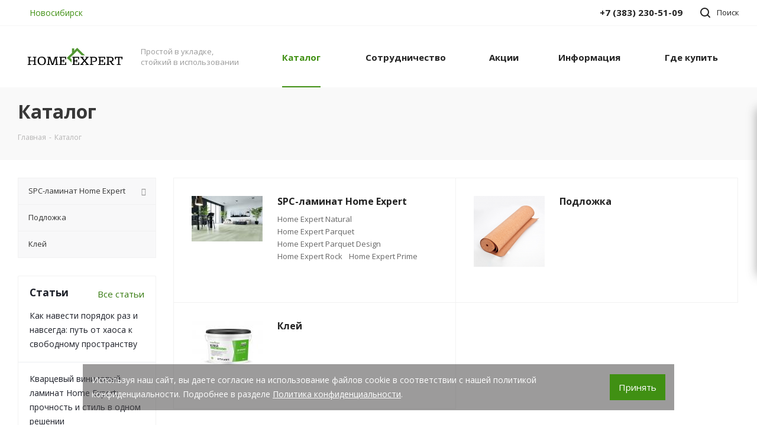

--- FILE ---
content_type: text/html; charset=UTF-8
request_url: https://novosibirsk.home-ex.ru/catalog/
body_size: 27975
content:
<!DOCTYPE html>
<html xmlns="http://www.w3.org/1999/xhtml" xml:lang="ru" lang="ru" >
<head>
	<title>Каталог кварцевого ламината и подложки Home Expert в Новосибирске</title>
	<meta name="viewport" content="initial-scale=1.0, width=device-width" />
	<!--<meta name="HandheldFriendly" content="true" />
-->
	<meta name="yes" content="yes" />
	<meta name="apple-mobile-web-app-status-bar-style" content="black" />
	<meta name="SKYPE_TOOLBAR" content="SKYPE_TOOLBAR_PARSER_COMPATIBLE" />

    
	<meta http-equiv="Content-Type" content="text/html; charset=UTF-8" />
<meta name="keywords" content="каталог кварцевого ламината и подложки" />
<meta name="description" content="Каталог ламината и подложки от Home Expert | Хом Эксперт. Влагостойкий экологичный ламинат, подходящий для теплого пола" />
<script data-skip-moving="true">(function(w, d, n) {var cl = "bx-core";var ht = d.documentElement;var htc = ht ? ht.className : undefined;if (htc === undefined || htc.indexOf(cl) !== -1){return;}var ua = n.userAgent;if (/(iPad;)|(iPhone;)/i.test(ua)){cl += " bx-ios";}else if (/Windows/i.test(ua)){cl += ' bx-win';}else if (/Macintosh/i.test(ua)){cl += " bx-mac";}else if (/Linux/i.test(ua) && !/Android/i.test(ua)){cl += " bx-linux";}else if (/Android/i.test(ua)){cl += " bx-android";}cl += (/(ipad|iphone|android|mobile|touch)/i.test(ua) ? " bx-touch" : " bx-no-touch");cl += w.devicePixelRatio && w.devicePixelRatio >= 2? " bx-retina": " bx-no-retina";if (/AppleWebKit/.test(ua)){cl += " bx-chrome";}else if (/Opera/.test(ua)){cl += " bx-opera";}else if (/Firefox/.test(ua)){cl += " bx-firefox";}ht.className = htc ? htc + " " + cl : cl;})(window, document, navigator);</script>


<link href="https://fonts.googleapis.com/css?family=Open+Sans:300italic,400italic,600italic,700italic,800italic,400,300,500,600,700,800&subset=latin,cyrillic-ext"  rel="stylesheet" />
<link href="/bitrix/js/ui/design-tokens/dist/ui.design-tokens.css?173865272926358"  rel="stylesheet" />
<link href="/bitrix/templates/aspro_next/components/bitrix/catalog/main/style.css?173865272510654"  rel="stylesheet" />
<link href="/bitrix/templates/aspro_next/vendor/css/bootstrap.css?1738652725114216"  data-template-style="true"  rel="stylesheet" />
<link href="/bitrix/templates/aspro_next/css/jquery.fancybox.css?17386527254353"  data-template-style="true"  rel="stylesheet" />
<link href="/bitrix/templates/aspro_next/css/styles.css?1738652725116307"  data-template-style="true"  rel="stylesheet" />
<link href="/bitrix/templates/aspro_next/css/animation/animation_ext.css?17386527254934"  data-template-style="true"  rel="stylesheet" />
<link href="/bitrix/templates/aspro_next/vendor/css/footable.standalone.min.css?173865272519590"  data-template-style="true"  rel="stylesheet" />
<link href="/bitrix/templates/aspro_next/css/blocks/blocks.css?17386527252015"  data-template-style="true"  rel="stylesheet" />
<link href="/bitrix/templates/aspro_next/ajax/ajax.css?1738652725326"  data-template-style="true"  rel="stylesheet" />
<link href="/bitrix/templates/aspro_next/css/jquery.mCustomScrollbar.min.css?173865272542839"  data-template-style="true"  rel="stylesheet" />
<link href="/bitrix/panel/main/popup.css?173865268722696"  data-template-style="true"  rel="stylesheet" />
<link href="/bitrix/templates/aspro_next/components/bitrix/menu/bottom/style.css?1751952985118"  data-template-style="true"  rel="stylesheet" />
<link href="/bitrix/templates/aspro_next/styles.css?173865272612153"  data-template-style="true"  rel="stylesheet" />
<link href="/bitrix/templates/aspro_next/template_styles.css?1766548770622565"  data-template-style="true"  rel="stylesheet" />
<link href="/bitrix/templates/aspro_next/css/media.css?1738652725151655"  data-template-style="true"  rel="stylesheet" />
<link href="/bitrix/templates/aspro_next/vendor/fonts/font-awesome/css/font-awesome.min.css?173865272531000"  data-template-style="true"  rel="stylesheet" />
<link href="/bitrix/templates/aspro_next/css/print.css?173865272519130"  data-template-style="true"  rel="stylesheet" />
<link href="/bitrix/templates/aspro_next/themes/custom_s1/theme.css?173865272648355"  data-template-style="true"  rel="stylesheet" />
<link href="/bitrix/templates/aspro_next/bg_color/light/bgcolors.css?173865272662"  data-template-style="true"  rel="stylesheet" />
<link href="/bitrix/templates/aspro_next/css/width-3.css?17386527252462"  data-template-style="true"  rel="stylesheet" />
<link href="/bitrix/templates/aspro_next/css/font-1.css?17386527254409"  data-template-style="true"  rel="stylesheet" />
<link href="/bitrix/templates/aspro_next/css/custom.css?176534526611755"  data-template-style="true"  rel="stylesheet" />




<script type="extension/settings" data-extension="currency.currency-core">{"region":"ru"}</script>



<link rel="manifest" href="/manifest.json">
<link rel="shortcut icon" href="/favicon.svg" type="image/svg+xml" />
<link rel="apple-touch-icon" sizes="180x180" href="/upload/clouds3/1/CNext/0be/0be04f2f0f79871413458a33c5eea626.png" />
<meta property="og:title" content="Каталог кварцевого ламината и подложки Home Expert в Новосибирске" />
<meta property="og:type" content="website" />
<meta property="og:image" content="https://novosibirsk.home-ex.ru/upload/CNext/54b/skaatu5aeb3n032obnb020l0vbdwqev6.svg" />
<link rel="image_src" href="https://novosibirsk.home-ex.ru/upload/CNext/54b/skaatu5aeb3n032obnb020l0vbdwqev6.svg"  />
<meta property="og:url" content="https://novosibirsk.home-ex.ru/catalog/" />
<meta property="og:description" content="Каталог ламината и подложки от Home Expert | Хом Эксперт. Влагостойкий экологичный ламинат, подходящий для теплого пола" />



		
    <!-- Global site tag (gtag.js) - Google Ads: 545041826 -->
    <script  data-skip-moving="true" async src="https://www.googletagmanager.com/gtag/js?id=AW-545041826"></script>
            <meta name="yandex-verification" content="bd03627c0c6c1da9" /> 
    <meta name="yandex-verification" content="23941298258c14f2" />

    <!-- Top.Mail.Ru counter -->
        <noscript><div><img data-lazyload class="lazyload" src="[data-uri]" data-src="https://top-fwz1.mail.ru/counter?id=3304608;js=na" style="position:absolute;left:-9999px;" alt="Top.Mail.Ru" /></div></noscript>
    <!-- /Top.Mail.Ru counter -->
</head>
<body class="site_s1 fill_bg_n " id="main">
	<div id="panel"></div>
	
	
				<!--'start_frame_cache_basketitems-component-block'-->												<div id="ajax_basket"></div>
					<!--'end_frame_cache_basketitems-component-block'-->				
		
					
	<div class="wrapper1  catalog_page basket_fly basket_fill_DARK without-delay  side_LEFT catalog_icons_N banner_auto  mheader-v1 header-v1 regions_Y fill_N footer-vcustom front-vcustom mfixed_Y mfixed_view_always title-v3 with_phones ce_cmp with_lazy store_LIST_AMOUNT">
		
		<div class="header_wrap visible-lg visible-md title-v3">
			<header id="header">
				<div class="top-block top-block-v1">
	<div class="maxwidth-theme">		
		<div class="wrapp_block">
			<div class="row">
									<div class="top-block-item col-md-2">
						<div class="top-description">
							<!--'start_frame_cache_header-regionality-block'-->
			<div class="region_wrapper">
			<div class="city_title">Ваш город</div>
			<div class="js_city_chooser colored" data-event="jqm" data-name="city_chooser_small" data-param-url="%2Fcatalog%2F" data-param-form_id="city_chooser">
				<span>Новосибирск</span><span class="arrow"><i></i></span>
			</div>
					</div>
	<!--'end_frame_cache_header-regionality-block'-->						</div>
					</div>
								<div class="top-block-item pull-left visible-lg">
					
						<!--'start_frame_cache_address-block1'-->		
												<div class="address twosmallfont inline-block">
						Советская, 52а					</div>
							
				<!--'end_frame_cache_address-block1'-->		
					</div>
				<div class="top-block-item pull-right show-fixed top-ctrl">
					<button class="top-btn inline-search-show twosmallfont">
						<i class="svg inline  svg-inline-search" aria-hidden="true" ><svg xmlns="http://www.w3.org/2000/svg" width="17" height="17" viewBox="0 0 17 17">
  <defs>
    <style>
      .sscls-1 {
        fill: #222;
        fill-rule: evenodd;
      }
    </style>
  </defs>
  <path class="sscls-1" d="M7.5,0A7.5,7.5,0,1,1,0,7.5,7.5,7.5,0,0,1,7.5,0Zm0,2A5.5,5.5,0,1,1,2,7.5,5.5,5.5,0,0,1,7.5,2Z"/>
  <path class="sscls-1" d="M13.417,12.035l3.3,3.3a0.978,0.978,0,1,1-1.382,1.382l-3.3-3.3A0.978,0.978,0,0,1,13.417,12.035Z"/>
</svg>
</i>						<span class="dark-color">Поиск</span>
					</button>
				</div>
				<div class="top-block-item pull-right show-fixed top-ctrl">
					<div class="basket_wrap twosmallfont">
																</div>
				</div>
				<div class="top-block-item pull-right show-fixed top-ctrl">
					<div class="personal_wrap">
						<div class="personal top login twosmallfont">
							
		<!--'start_frame_cache_header-auth-block1'-->			<!-- noindex --><a rel="nofollow" title="Мой кабинет" class="personal-link dark-color animate-load" data-event="jqm" data-param-type="auth" data-param-backurl="/catalog/" data-name="auth" /><i class="svg inline  svg-inline-cabinet" aria-hidden="true" title="Мой кабинет"><svg xmlns="http://www.w3.org/2000/svg" width="16" height="17" viewBox="0 0 16 17">
  <defs>
    <style>
      .loccls-1 {
        fill: #222;
        fill-rule: evenodd;
      }
    </style>
  </defs>
  <path class="loccls-1" d="M14,17H2a2,2,0,0,1-2-2V8A2,2,0,0,1,2,6H3V4A4,4,0,0,1,7,0H9a4,4,0,0,1,4,4V6h1a2,2,0,0,1,2,2v7A2,2,0,0,1,14,17ZM11,4A2,2,0,0,0,9,2H7A2,2,0,0,0,5,4V6h6V4Zm3,4H2v7H14V8ZM8,9a1,1,0,0,1,1,1v2a1,1,0,0,1-2,0V10A1,1,0,0,1,8,9Z"/>
</svg>
</i><span class="wrap"><span class="name">Войти</span></span></a><!-- /noindex -->		<!--'end_frame_cache_header-auth-block1'-->
							</div>
					</div>
				</div>
									<div class="top-block-item pull-right">
						<!-- noindex --><div class="phone-block">
															<div class="inline-block">
									<!--'start_frame_cache_header-allphones-block1'-->											<div class="phone">
				<i class="svg svg-phone"></i>
				<a rel="nofollow" href="tel:+73832305109">+7 (383) 230-51-09</a>
							</div>
							<!--'end_frame_cache_header-allphones-block1'-->								</div>
																				</div><!-- /noindex -->
					</div>
							</div>
		</div>
	</div>
</div>
<div class="header-wrapper topmenu-LIGHT">
	<div class="wrapper_inner">
		<div class="logo_and_menu-row">
			<div class="logo-row row">
				<div class="logo-block col-md-2 col-sm-3">
					<div class="logo">
						<a href="/"><img src="/upload/CNext/54b/skaatu5aeb3n032obnb020l0vbdwqev6.svg" alt="Home Expert" title="Home Expert" data-src="" /></a>					</div>
				</div>
				<div class="col-md-2 hidden-sm hidden-xs">
					<div class="top-description">
						Простой в укладке, стойкий в использовании					</div>
				</div>
				<div class="col-md-8 menu-row">
					<div class="nav-main-collapse collapse in">
						<div class="menu-only">
							<nav class="mega-menu sliced">
											<div class="table-menu ">
		<table>
			<tr>
									
										<td class="menu-item unvisible dropdown catalog wide_menu  active">
						<div class="wrap">
							<a class="dropdown-toggle" href="/catalog/">
								<div>
																		Каталог									<div class="line-wrapper"><span class="line"></span></div>
								</div>
							</a>
															<span class="tail"></span>
								<div class="dropdown-menu ">
									
										<div class="customScrollbar scrollbar">
											<ul class="menu-wrapper " >
																																																			<li class="dropdown-submenu   has_img parent-items">
																																					<div class="menu_img"><img data-lazyload class="lazyload" src="[data-uri]" data-src="/upload/resize_cache/clouds3/1/iblock/98f/60_60_1/98fe5ba18920fbfdb7f2f3d251f9712c.jpg" alt="SPC-ламинат Home Expert" title="SPC-ламинат Home Expert" /></div>
										<a href="/catalog/spc_laminat_home_expert/" title="SPC-ламинат Home Expert"><span class="name">SPC-ламинат Home Expert</span><span class="arrow"><i></i></span></a>
															<ul class="dropdown-menu toggle_menu">
																	<li class="menu-item   ">
							<a href="/catalog/spc_laminat_home_expert/home_expert_natural/" title="Home Expert Natural"><span class="name">Home Expert Natural</span></a>
													</li>
																	<li class="menu-item   ">
							<a href="/catalog/spc_laminat_home_expert/home_expert_parquet/" title="Home Expert Parquet"><span class="name">Home Expert Parquet</span></a>
													</li>
																	<li class="menu-item   ">
							<a href="/catalog/spc_laminat_home_expert/home_expert_rock/" title="Home Expert Rock"><span class="name">Home Expert Rock</span></a>
													</li>
																	<li class="menu-item   ">
							<a href="/catalog/spc_laminat_home_expert/home_expert_parquet_design/" title="Home Expert Parquet Design"><span class="name">Home Expert Parquet Design</span></a>
													</li>
																	<li class="menu-item   ">
							<a href="/catalog/spc_laminat_home_expert/home_expert_prime/" title="Home Expert Prime"><span class="name">Home Expert Prime</span></a>
													</li>
														</ul>
																																														</li>
																																																			<li class="   has_img parent-items">
																																					<div class="menu_img"><img data-lazyload class="lazyload" src="[data-uri]" data-src="/upload/resize_cache/clouds3/1/iblock/50c/60_60_1/hynvias48n3fc29xjujnbi73udh77gv4.png" alt="Подложка" title="Подложка" /></div>
										<a href="/catalog/podlozhka/" title="Подложка"><span class="name">Подложка</span></a>
																																														</li>
																																																			<li class="   has_img parent-items">
																																					<div class="menu_img"><img data-lazyload class="lazyload" src="[data-uri]" data-src="/upload/resize_cache/clouds4/1/iblock/8fd/8fdfd87837e2c80e39d22ede1fed21da/60_60_1/357957b39815a83dc15bc00684dce553.jpg" alt="Клей" title="Клей" /></div>
										<a href="/catalog/kley/" title="Клей"><span class="name">Клей</span></a>
																																														</li>
																							</ul>
										</div>

									
								</div>
													</div>
					</td>
									
										<td class="menu-item unvisible dropdown   ">
						<div class="wrap">
							<a class="dropdown-toggle" href="/partnership/">
								<div>
																		Сотрудничество									<div class="line-wrapper"><span class="line"></span></div>
								</div>
							</a>
															<span class="tail"></span>
								<div class="dropdown-menu ">
									
										<div class="customScrollbar scrollbar">
											<ul class="menu-wrapper " >
																																																			<li class="    parent-items">
																																			<a href="/partnership/designer/" title="Дизайнерам"><span class="name">Дизайнерам</span></a>
																																														</li>
																																																			<li class="    parent-items">
																																			<a href="/partnership/dealers/" title="Стать дилером"><span class="name">Стать дилером</span></a>
																																														</li>
																							</ul>
										</div>

									
								</div>
													</div>
					</td>
									
										<td class="menu-item unvisible    ">
						<div class="wrap">
							<a class="" href="/discount-promotion/">
								<div>
																		Акции									<div class="line-wrapper"><span class="line"></span></div>
								</div>
							</a>
													</div>
					</td>
									
										<td class="menu-item unvisible dropdown   ">
						<div class="wrap">
							<a class="dropdown-toggle" href="/company/">
								<div>
																		Информация									<div class="line-wrapper"><span class="line"></span></div>
								</div>
							</a>
															<span class="tail"></span>
								<div class="dropdown-menu ">
									
										<div class="customScrollbar scrollbar">
											<ul class="menu-wrapper " >
																																																			<li class="    parent-items">
																																			<a href="/company/our-mission/" title="Миссия и Ценности"><span class="name">Миссия и Ценности</span></a>
																																														</li>
																																																			<li class="    parent-items">
																																			<a href="/company/licenses/" title="Сертификаты"><span class="name">Сертификаты</span></a>
																																														</li>
																																																			<li class="    parent-items">
																																			<a href="/articles/" title="Статьи"><span class="name">Статьи</span></a>
																																														</li>
																																																			<li class="    parent-items">
																																			<a href="/company/instructions/" title="Инструкции"><span class="name">Инструкции</span></a>
																																														</li>
																																																			<li class="    parent-items">
																																			<a href="/calculation/" title="Калькулятор"><span class="name">Калькулятор</span></a>
																																														</li>
																																																			<li class="    parent-items">
																																			<a href="/company/legal-information/" title="Правовая информация"><span class="name">Правовая информация</span></a>
																																														</li>
																																																			<li class="    parent-items">
																																			<a href="/company/faq/" title="Вопрос-Ответ"><span class="name">Вопрос-Ответ</span></a>
																																														</li>
																							</ul>
										</div>

									
								</div>
													</div>
					</td>
									
										<td class="menu-item unvisible    ">
						<div class="wrap">
							<a class="" href="/contacts/">
								<div>
																		Где купить									<div class="line-wrapper"><span class="line"></span></div>
								</div>
							</a>
													</div>
					</td>
				
				<td class="menu-item dropdown js-dropdown nosave unvisible">
					<div class="wrap">
						<a class="dropdown-toggle more-items" href="#">
							<span>Ещё</span>
						</a>
						<span class="tail"></span>
						<ul class="dropdown-menu"></ul>
					</div>
				</td>

			</tr>
		</table>
	</div>
							</nav>
						</div>
					</div>
				</div>
			</div>		</div>
	</div>
	<div class="line-row visible-xs"></div>
</div>			</header>
		</div>
		
					<div id="headerfixed">
				<div class="maxwidth-theme">
	<div class="logo-row v2 row margin0 menu-row">
		<div class="inner-table-block nopadding logo-block">
			<div class="logo">
				<a href="/"><img src="/upload/CNext/54b/skaatu5aeb3n032obnb020l0vbdwqev6.svg" alt="Home Expert" title="Home Expert" data-src="" /></a>			</div>
		</div>
		<div class="inner-table-block menu-block">
			<div class="navs table-menu js-nav">
								<nav class="mega-menu sliced">
					<!-- noindex -->
							<div class="table-menu ">
		<table>
			<tr>
									
										<td class="menu-item unvisible dropdown catalog wide_menu  active">
						<div class="wrap">
							<a class="dropdown-toggle" href="/catalog/">
								<div>
																		Каталог									<div class="line-wrapper"><span class="line"></span></div>
								</div>
							</a>
															<span class="tail"></span>
								<div class="dropdown-menu ">
									
										<div class="customScrollbar scrollbar">
											<ul class="menu-wrapper " >
																																																			<li class="dropdown-submenu   has_img parent-items">
																																					<div class="menu_img"><img data-lazyload class="lazyload" src="[data-uri]" data-src="/upload/resize_cache/clouds3/1/iblock/98f/60_60_1/98fe5ba18920fbfdb7f2f3d251f9712c.jpg" alt="SPC-ламинат Home Expert" title="SPC-ламинат Home Expert" /></div>
										<a href="/catalog/spc_laminat_home_expert/" title="SPC-ламинат Home Expert"><span class="name">SPC-ламинат Home Expert</span><span class="arrow"><i></i></span></a>
															<ul class="dropdown-menu toggle_menu">
																	<li class="menu-item   ">
							<a href="/catalog/spc_laminat_home_expert/home_expert_natural/" title="Home Expert Natural"><span class="name">Home Expert Natural</span></a>
													</li>
																	<li class="menu-item   ">
							<a href="/catalog/spc_laminat_home_expert/home_expert_parquet/" title="Home Expert Parquet"><span class="name">Home Expert Parquet</span></a>
													</li>
																	<li class="menu-item   ">
							<a href="/catalog/spc_laminat_home_expert/home_expert_rock/" title="Home Expert Rock"><span class="name">Home Expert Rock</span></a>
													</li>
																	<li class="menu-item   ">
							<a href="/catalog/spc_laminat_home_expert/home_expert_parquet_design/" title="Home Expert Parquet Design"><span class="name">Home Expert Parquet Design</span></a>
													</li>
																	<li class="menu-item   ">
							<a href="/catalog/spc_laminat_home_expert/home_expert_prime/" title="Home Expert Prime"><span class="name">Home Expert Prime</span></a>
													</li>
														</ul>
																																														</li>
																																																			<li class="   has_img parent-items">
																																					<div class="menu_img"><img data-lazyload class="lazyload" src="[data-uri]" data-src="/upload/resize_cache/clouds3/1/iblock/50c/60_60_1/hynvias48n3fc29xjujnbi73udh77gv4.png" alt="Подложка" title="Подложка" /></div>
										<a href="/catalog/podlozhka/" title="Подложка"><span class="name">Подложка</span></a>
																																														</li>
																																																			<li class="   has_img parent-items">
																																					<div class="menu_img"><img data-lazyload class="lazyload" src="[data-uri]" data-src="/upload/resize_cache/clouds4/1/iblock/8fd/8fdfd87837e2c80e39d22ede1fed21da/60_60_1/357957b39815a83dc15bc00684dce553.jpg" alt="Клей" title="Клей" /></div>
										<a href="/catalog/kley/" title="Клей"><span class="name">Клей</span></a>
																																														</li>
																							</ul>
										</div>

									
								</div>
													</div>
					</td>
									
										<td class="menu-item unvisible dropdown   ">
						<div class="wrap">
							<a class="dropdown-toggle" href="/partnership/">
								<div>
																		Сотрудничество									<div class="line-wrapper"><span class="line"></span></div>
								</div>
							</a>
															<span class="tail"></span>
								<div class="dropdown-menu ">
									
										<div class="customScrollbar scrollbar">
											<ul class="menu-wrapper " >
																																																			<li class="    parent-items">
																																			<a href="/partnership/designer/" title="Дизайнерам"><span class="name">Дизайнерам</span></a>
																																														</li>
																																																			<li class="    parent-items">
																																			<a href="/partnership/dealers/" title="Стать дилером"><span class="name">Стать дилером</span></a>
																																														</li>
																							</ul>
										</div>

									
								</div>
													</div>
					</td>
									
										<td class="menu-item unvisible    ">
						<div class="wrap">
							<a class="" href="/discount-promotion/">
								<div>
																		Акции									<div class="line-wrapper"><span class="line"></span></div>
								</div>
							</a>
													</div>
					</td>
									
										<td class="menu-item unvisible dropdown   ">
						<div class="wrap">
							<a class="dropdown-toggle" href="/company/">
								<div>
																		Информация									<div class="line-wrapper"><span class="line"></span></div>
								</div>
							</a>
															<span class="tail"></span>
								<div class="dropdown-menu ">
									
										<div class="customScrollbar scrollbar">
											<ul class="menu-wrapper " >
																																																			<li class="    parent-items">
																																			<a href="/company/our-mission/" title="Миссия и Ценности"><span class="name">Миссия и Ценности</span></a>
																																														</li>
																																																			<li class="    parent-items">
																																			<a href="/company/licenses/" title="Сертификаты"><span class="name">Сертификаты</span></a>
																																														</li>
																																																			<li class="    parent-items">
																																			<a href="/articles/" title="Статьи"><span class="name">Статьи</span></a>
																																														</li>
																																																			<li class="    parent-items">
																																			<a href="/company/instructions/" title="Инструкции"><span class="name">Инструкции</span></a>
																																														</li>
																																																			<li class="    parent-items">
																																			<a href="/calculation/" title="Калькулятор"><span class="name">Калькулятор</span></a>
																																														</li>
																																																			<li class="    parent-items">
																																			<a href="/company/legal-information/" title="Правовая информация"><span class="name">Правовая информация</span></a>
																																														</li>
																																																			<li class="    parent-items">
																																			<a href="/company/faq/" title="Вопрос-Ответ"><span class="name">Вопрос-Ответ</span></a>
																																														</li>
																							</ul>
										</div>

									
								</div>
													</div>
					</td>
									
										<td class="menu-item unvisible    ">
						<div class="wrap">
							<a class="" href="/contacts/">
								<div>
																		Где купить									<div class="line-wrapper"><span class="line"></span></div>
								</div>
							</a>
													</div>
					</td>
				
				<td class="menu-item dropdown js-dropdown nosave unvisible">
					<div class="wrap">
						<a class="dropdown-toggle more-items" href="#">
							<span>Ещё</span>
						</a>
						<span class="tail"></span>
						<ul class="dropdown-menu"></ul>
					</div>
				</td>

			</tr>
		</table>
	</div>
					<!-- /noindex -->
				</nav>
											</div>
		</div>
											<div class="inner-table-block small-block nopadding inline-search-show" data-type_search="fixed">
			<div class="search-block top-btn"><i class="svg svg-search lg"></i></div>
		</div>
	</div>
</div>			</div>
		
		<div id="mobileheader" class="visible-xs visible-sm">
			<div class="mobileheader-v1">
	<div class="burger pull-left">
		<i class="svg inline  svg-inline-burger dark" aria-hidden="true" ><svg xmlns="http://www.w3.org/2000/svg" width="18" height="16" viewBox="0 0 18 16">
  <defs>
    <style>
      .bu_bw_cls-1 {
        fill: #222;
        fill-rule: evenodd;
      }
    </style>
  </defs>
  <path data-name="Rounded Rectangle 81 copy 2" class="bu_bw_cls-1" d="M330,114h16a1,1,0,0,1,1,1h0a1,1,0,0,1-1,1H330a1,1,0,0,1-1-1h0A1,1,0,0,1,330,114Zm0,7h16a1,1,0,0,1,1,1h0a1,1,0,0,1-1,1H330a1,1,0,0,1-1-1h0A1,1,0,0,1,330,121Zm0,7h16a1,1,0,0,1,1,1h0a1,1,0,0,1-1,1H330a1,1,0,0,1-1-1h0A1,1,0,0,1,330,128Z" transform="translate(-329 -114)"/>
</svg>
</i>		<i class="svg inline  svg-inline-close dark" aria-hidden="true" ><svg xmlns="http://www.w3.org/2000/svg" width="16" height="16" viewBox="0 0 16 16">
  <defs>
    <style>
      .cccls-1 {
        fill: #222;
        fill-rule: evenodd;
      }
    </style>
  </defs>
  <path data-name="Rounded Rectangle 114 copy 3" class="cccls-1" d="M334.411,138l6.3,6.3a1,1,0,0,1,0,1.414,0.992,0.992,0,0,1-1.408,0l-6.3-6.306-6.3,6.306a1,1,0,0,1-1.409-1.414l6.3-6.3-6.293-6.3a1,1,0,0,1,1.409-1.414l6.3,6.3,6.3-6.3A1,1,0,0,1,340.7,131.7Z" transform="translate(-325 -130)"/>
</svg>
</i>	</div>
	<div class="logo-block pull-left">
		<div class="logo">
			<a href="/"><img src="/upload/CNext/54b/skaatu5aeb3n032obnb020l0vbdwqev6.svg" alt="Home Expert" title="Home Expert" data-src="" /></a>		</div>
	</div>
	<div class="right-icons pull-right">
		<div class="pull-right">
			<div class="wrap_icon">
				<button class="top-btn inline-search-show twosmallfont">
					<i class="svg inline  svg-inline-search big" aria-hidden="true" ><svg xmlns="http://www.w3.org/2000/svg" width="21" height="21" viewBox="0 0 21 21">
  <defs>
    <style>
      .sscls-1 {
        fill: #222;
        fill-rule: evenodd;
      }
    </style>
  </defs>
  <path data-name="Rounded Rectangle 106" class="sscls-1" d="M1590.71,131.709a1,1,0,0,1-1.42,0l-4.68-4.677a9.069,9.069,0,1,1,1.42-1.427l4.68,4.678A1,1,0,0,1,1590.71,131.709ZM1579,113a7,7,0,1,0,7,7A7,7,0,0,0,1579,113Z" transform="translate(-1570 -111)"/>
</svg>
</i>				</button>
			</div>
		</div>
		<div class="pull-right">
			<div class="wrap_icon wrap_basket">
											<!--'start_frame_cache_header-basket-with-compare-block3'-->														<!--noindex-->
			<a class="basket-link compare   big " href="/catalog/compare.php" title="Список сравниваемых элементов">
		<span class="js-basket-block"><i class="svg inline  svg-inline-compare big" aria-hidden="true" ><svg xmlns="http://www.w3.org/2000/svg" width="21" height="21" viewBox="0 0 21 21">
  <defs>
    <style>
      .comcls-1 {
        fill: #222;
        fill-rule: evenodd;
      }
    </style>
  </defs>
  <path class="comcls-1" d="M20,4h0a1,1,0,0,1,1,1V21H19V5A1,1,0,0,1,20,4ZM14,7h0a1,1,0,0,1,1,1V21H13V8A1,1,0,0,1,14,7ZM8,1A1,1,0,0,1,9,2V21H7V2A1,1,0,0,1,8,1ZM2,9H2a1,1,0,0,1,1,1V21H1V10A1,1,0,0,1,2,9ZM0,0H1V1H0V0ZM0,0H1V1H0V0Z"/>
</svg>
</i><span class="title dark_link">Сравнение</span><span class="count">0</span></span>
	</a>
	<!--/noindex-->																		<!-- noindex -->
											<a rel="nofollow" class="basket-link delay  big " / title="Список отложенных товаров пуст">
							<span class="js-basket-block">
								<i class="svg inline  svg-inline-wish big" aria-hidden="true" ><svg xmlns="http://www.w3.org/2000/svg" width="22.969" height="21" viewBox="0 0 22.969 21">
  <defs>
    <style>
      .whcls-1 {
        fill: #222;
        fill-rule: evenodd;
      }
    </style>
  </defs>
  <path class="whcls-1" d="M21.028,10.68L11.721,20H11.339L2.081,10.79A6.19,6.19,0,0,1,6.178,0a6.118,6.118,0,0,1,5.383,3.259A6.081,6.081,0,0,1,23.032,6.147,6.142,6.142,0,0,1,21.028,10.68ZM19.861,9.172h0l-8.176,8.163H11.369L3.278,9.29l0.01-.009A4.276,4.276,0,0,1,6.277,1.986,4.2,4.2,0,0,1,9.632,3.676l0.012-.01,0.064,0.1c0.077,0.107.142,0.22,0.208,0.334l1.692,2.716,1.479-2.462a4.23,4.23,0,0,1,.39-0.65l0.036-.06L13.52,3.653a4.173,4.173,0,0,1,3.326-1.672A4.243,4.243,0,0,1,19.861,9.172ZM22,20h1v1H22V20Zm0,0h1v1H22V20Z" transform="translate(-0.031)"/>
</svg>
</i>								<span class="title dark_link">Отложенные</span>
								<span class="count">0</span>
							</span>
						</a>
																<a rel="nofollow" class="basket-link basket   big " / title="Корзина пуста">
							<span class="js-basket-block">
								<i class="svg inline  svg-inline-basket big" aria-hidden="true" ><svg xmlns="http://www.w3.org/2000/svg" width="22" height="21" viewBox="0 0 22 21">
  <defs>
    <style>
      .ba_bb_cls-1 {
        fill: #222;
        fill-rule: evenodd;
      }
    </style>
  </defs>
  <path data-name="Ellipse 2 copy 6" class="ba_bb_cls-1" d="M1507,122l-0.99,1.009L1492,123l-1-1-1-9h-3a0.88,0.88,0,0,1-1-1,1.059,1.059,0,0,1,1.22-1h2.45c0.31,0,.63.006,0.63,0.006a1.272,1.272,0,0,1,1.4.917l0.41,3.077H1507l1,1v1ZM1492.24,117l0.43,3.995h12.69l0.82-4Zm2.27,7.989a3.5,3.5,0,1,1-3.5,3.5A3.495,3.495,0,0,1,1494.51,124.993Zm8.99,0a3.5,3.5,0,1,1-3.49,3.5A3.5,3.5,0,0,1,1503.5,124.993Zm-9,2.006a1.5,1.5,0,1,1-1.5,1.5A1.5,1.5,0,0,1,1494.5,127Zm9,0a1.5,1.5,0,1,1-1.5,1.5A1.5,1.5,0,0,1,1503.5,127Z" transform="translate(-1486 -111)"/>
</svg>
</i>																<span class="title dark_link">Корзина<span class="count">0</span></span>
																<span class="count">0</span>
							</span>
						</a>
										<!-- /noindex -->
							<!--'end_frame_cache_header-basket-with-compare-block3'-->						</div>
		</div>
				<div class="pull-right">
			<div class="wrap_icon wrap_phones">
			    					<i class="svg inline big svg-inline-phone" aria-hidden="true" ><svg width="21" height="21" viewBox="0 0 21 21" fill="none" xmlns="http://www.w3.org/2000/svg">
<path fill-rule="evenodd" clip-rule="evenodd" d="M18.9562 15.97L18.9893 16.3282C19.0225 16.688 18.9784 17.0504 18.8603 17.3911C18.6223 18.086 18.2725 18.7374 17.8248 19.3198L17.7228 19.4524L17.6003 19.5662C16.8841 20.2314 15.9875 20.6686 15.0247 20.8243C14.0374 21.0619 13.0068 21.0586 12.0201 20.814L11.9327 20.7924L11.8476 20.763C10.712 20.3703 9.65189 19.7871 8.71296 19.0385C8.03805 18.582 7.41051 18.0593 6.83973 17.4779L6.81497 17.4527L6.79112 17.4267C4.93379 15.3963 3.51439 13.0063 2.62127 10.4052L2.6087 10.3686L2.59756 10.3315C2.36555 9.5598 2.21268 8.76667 2.14121 7.9643C1.94289 6.79241 1.95348 5.59444 2.17289 4.42568L2.19092 4.32964L2.21822 4.23581C2.50215 3.26018 3.0258 2.37193 3.7404 1.65124C4.37452 0.908181 5.21642 0.370416 6.15867 0.107283L6.31009 0.0649959L6.46626 0.0468886C7.19658 -0.0377903 7.93564 -0.00763772 8.65659 0.136237C9.00082 0.203673 9.32799 0.34095 9.61768 0.540011L9.90227 0.735566L10.1048 1.01522C10.4774 1.52971 10.7173 2.12711 10.8045 2.75455C10.8555 2.95106 10.9033 3.13929 10.9499 3.32228C11.0504 3.71718 11.1446 4.08764 11.2499 4.46408C11.5034 5.03517 11.6255 5.65688 11.6059 6.28327L11.5984 6.52137L11.5353 6.75107C11.3812 7.31112 11.0546 7.68722 10.8349 7.8966C10.6059 8.11479 10.3642 8.2737 10.18 8.38262C9.89673 8.55014 9.57964 8.69619 9.32537 8.8079C9.74253 10.2012 10.5059 11.4681 11.5455 12.4901C11.7801 12.3252 12.0949 12.1097 12.412 11.941C12.6018 11.8401 12.8614 11.7177 13.1641 11.6357C13.4565 11.5565 13.9301 11.4761 14.4706 11.6169L14.6882 11.6736L14.8878 11.7772C15.4419 12.0649 15.9251 12.4708 16.3035 12.9654C16.5807 13.236 16.856 13.4937 17.1476 13.7666C17.2974 13.9068 17.4515 14.0511 17.6124 14.2032C18.118 14.5805 18.5261 15.0751 18.8003 15.6458L18.9562 15.97ZM16.3372 15.7502C16.6216 15.9408 16.8496 16.2039 16.9977 16.5121C17.0048 16.5888 16.9952 16.6661 16.9697 16.7388C16.8021 17.2295 16.5553 17.6895 16.2391 18.1009C15.795 18.5134 15.234 18.7788 14.6329 18.8608C13.9345 19.0423 13.2016 19.0464 12.5012 18.8728C11.5558 18.5459 10.675 18.0561 9.8991 17.4258C9.30961 17.0338 8.76259 16.5817 8.26682 16.0767C6.59456 14.2487 5.31682 12.0971 4.51287 9.75567C4.31227 9.08842 4.18279 8.40192 4.12658 7.70756C3.95389 6.74387 3.95792 5.75691 4.13855 4.79468C4.33628 4.11526 4.70731 3.49868 5.21539 3.00521C5.59617 2.53588 6.11383 2.19633 6.69661 2.03358C7.22119 1.97276 7.75206 1.99466 8.26981 2.09849C8.34699 2.11328 8.42029 2.14388 8.48501 2.18836C8.68416 2.46334 8.80487 2.78705 8.83429 3.12504C8.89113 3.34235 8.94665 3.56048 9.00218 3.77864C9.12067 4.24418 9.2392 4.70987 9.37072 5.16815C9.5371 5.49352 9.61831 5.85557 9.60687 6.22066C9.51714 6.54689 8.89276 6.81665 8.28746 7.07816C7.71809 7.32415 7.16561 7.56284 7.0909 7.83438C7.07157 8.17578 7.12971 8.51712 7.26102 8.83297C7.76313 10.9079 8.87896 12.7843 10.4636 14.2184C10.6814 14.4902 10.9569 14.7105 11.2702 14.8634C11.5497 14.9366 12.0388 14.5907 12.5428 14.2342C13.0783 13.8555 13.6307 13.4648 13.9663 13.5523C14.295 13.7229 14.5762 13.9719 14.785 14.2773C15.1184 14.6066 15.4631 14.9294 15.808 15.2523C15.9849 15.418 16.1618 15.5836 16.3372 15.7502Z" fill="#222222"/>
</svg>
</i>			<div id="mobilePhone" class="dropdown-mobile-phone">
				<div class="wrap">
					<div class="more_phone title"><span class="no-decript dark-color ">Телефоны <i class="svg inline  svg-inline-close dark dark-i" aria-hidden="true" ><svg xmlns="http://www.w3.org/2000/svg" width="16" height="16" viewBox="0 0 16 16">
  <defs>
    <style>
      .cccls-1 {
        fill: #222;
        fill-rule: evenodd;
      }
    </style>
  </defs>
  <path data-name="Rounded Rectangle 114 copy 3" class="cccls-1" d="M334.411,138l6.3,6.3a1,1,0,0,1,0,1.414,0.992,0.992,0,0,1-1.408,0l-6.3-6.306-6.3,6.306a1,1,0,0,1-1.409-1.414l6.3-6.3-6.293-6.3a1,1,0,0,1,1.409-1.414l6.3,6.3,6.3-6.3A1,1,0,0,1,340.7,131.7Z" transform="translate(-325 -130)"/>
</svg>
</i></span></div>
																	<div class="more_phone">
						    <a class="dark-color no-decript" rel="nofollow" href="tel:+73832305109">+7 (383) 230-51-09</a>
						</div>
														</div>
			</div>
							    
			</div>
		</div>
	</div>
</div>			<div id="mobilemenu" class="leftside menu-compact">
				<div class="mobilemenu-v1 scroller">
	<div class="wrap">
					<!--'start_frame_cache_mobile-region-block1'-->			<!-- noindex -->
			<div class="menu middle mobile_regions">
				<ul>
					<li>
													<a rel="nofollow" href="" class="dark-color parent">
													<i class="svg svg-address black"></i>
							<span>Новосибирск</span>
															<span class="arrow"><i class="svg svg_triangle_right"></i></span>
													</a>
																													<ul class="dropdown">
									<li class="menu_back"><a href="" class="dark-color" rel="nofollow"><i class="svg svg-arrow-right"></i>Назад</a></li>
									<li class="menu_title">Города</li>
																													<li><a rel="nofollow" href="https://voronezh.home-ex.ru/catalog/" class="dark-color city_item" data-id="630">Воронеж</a></li>
																													<li><a rel="nofollow" href="https://abakan.home-ex.ru/catalog/" class="dark-color city_item" data-id="422">Абакан</a></li>
																													<li><a rel="nofollow" href="https://adler.home-ex.ru/catalog/" class="dark-color city_item" data-id="1329">Адлер</a></li>
																													<li><a rel="nofollow" href="https://almaty.home-ex.ru/catalog/" class="dark-color city_item" data-id="1390">Алматы</a></li>
																													<li><a rel="nofollow" href="https://almetevsk.home-ex.ru/catalog/" class="dark-color city_item" data-id="617">Альметьевск</a></li>
																													<li><a rel="nofollow" href="https://anapa.home-ex.ru/catalog/" class="dark-color city_item" data-id="497">Анапа</a></li>
																													<li><a rel="nofollow" href="https://arzamas.home-ex.ru/catalog/" class="dark-color city_item" data-id="1281">Арзамас</a></li>
																													<li><a rel="nofollow" href="https://arkhangelsk.home-ex.ru/catalog/" class="dark-color city_item" data-id="1385">Архангельск</a></li>
																													<li><a rel="nofollow" href="https://astana.home-ex.ru/catalog/" class="dark-color city_item" data-id="1441">Астана</a></li>
																													<li><a rel="nofollow" href="https://astrahan.home-ex.ru/catalog/" class="dark-color city_item" data-id="558">Астрахань</a></li>
																													<li><a rel="nofollow" href="https://achinsk.home-ex.ru/catalog/" class="dark-color city_item" data-id="467">Ачинск</a></li>
																													<li><a rel="nofollow" href="https://balakovo.home-ex.ru/catalog/" class="dark-color city_item" data-id="1075">Балаково</a></li>
																													<li><a rel="nofollow" href="https://barnaul.home-ex.ru/catalog/" class="dark-color city_item" data-id="601">Барнаул</a></li>
																													<li><a rel="nofollow" href="https://batajsk.home-ex.ru/catalog/" class="dark-color city_item" data-id="1350">Батайск</a></li>
																													<li><a rel="nofollow" href="https://belgorod.home-ex.ru/catalog/" class="dark-color city_item" data-id="646">Белгород</a></li>
																													<li><a rel="nofollow" href="https://berdsk.home-ex.ru/catalog/" class="dark-color city_item" data-id="553">Бердск</a></li>
																													<li><a rel="nofollow" href="https://biysk.home-ex.ru/catalog/" class="dark-color city_item" data-id="1039">Бийск</a></li>
																													<li><a rel="nofollow" href="https://bishkek.home-ex.ru/catalog/" class="dark-color city_item" data-id="804">Бишкек</a></li>
																													<li><a rel="nofollow" href="https://bratsk.home-ex.ru/catalog/" class="dark-color city_item" data-id="639">Братск</a></li>
																													<li><a rel="nofollow" href="https://velikiinovgorod.home-ex.ru/catalog/" class="dark-color city_item" data-id="956">Великий Новгород</a></li>
																													<li><a rel="nofollow" href="https://vladivostok.home-ex.ru/catalog/" class="dark-color city_item" data-id="1384">Владивосток</a></li>
																													<li><a rel="nofollow" href="https://vladikavkaz.home-ex.ru/catalog/" class="dark-color city_item" data-id="453">Владикавказ</a></li>
																													<li><a rel="nofollow" href="https://vladimir.home-ex.ru/catalog/" class="dark-color city_item" data-id="872">Владимир</a></li>
																													<li><a rel="nofollow" href="https://volgograd.home-ex.ru/catalog/" class="dark-color city_item" data-id="633">Волгоград</a></li>
																													<li><a rel="nofollow" href="https://vologda.home-ex.ru/catalog/" class="dark-color city_item" data-id="648">Вологда</a></li>
																													<li><a rel="nofollow" href="https://gornoaltaisk.home-ex.ru/catalog/" class="dark-color city_item" data-id="947">Горно-Алтайск</a></li>
																													<li><a rel="nofollow" href="https://groznyi.home-ex.ru/catalog/" class="dark-color city_item" data-id="1231">Грозный</a></li>
																													<li><a rel="nofollow" href="https://evpatoriya.home-ex.ru/catalog/" class="dark-color city_item" data-id="778">Евпатория</a></li>
																													<li><a rel="nofollow" href="https://ekaterinburg.home-ex.ru/catalog/" class="dark-color city_item" data-id="386">Екатеринбург</a></li>
																													<li><a rel="nofollow" href="https://ivanovo.home-ex.ru/catalog/" class="dark-color city_item" data-id="529">Иваново</a></li>
																													<li><a rel="nofollow" href="https://izhevsk.home-ex.ru/catalog/" class="dark-color city_item" data-id="791">Ижевск</a></li>
																													<li><a rel="nofollow" href="https://irkutsk.home-ex.ru/catalog/" class="dark-color city_item" data-id="383">Иркутск</a></li>
																													<li><a rel="nofollow" href="https://iskitim.home-ex.ru/catalog/" class="dark-color city_item" data-id="592">Искитим</a></li>
																													<li><a rel="nofollow" href="https://yoshkar-ola.home-ex.ru/catalog/" class="dark-color city_item" data-id="619">Йошкар-Ола</a></li>
																													<li><a rel="nofollow" href="https://kazan.home-ex.ru/catalog/" class="dark-color city_item" data-id="615">Казань</a></li>
																													<li><a rel="nofollow" href="https://kaliningrad.home-ex.ru/catalog/" class="dark-color city_item" data-id="795">Калининград</a></li>
																													<li><a rel="nofollow" href="https://kaluga.home-ex.ru/catalog/" class="dark-color city_item" data-id="756">Калуга</a></li>
																													<li><a rel="nofollow" href="https://kemerovo.home-ex.ru/catalog/" class="dark-color city_item" data-id="427">Кемерово</a></li>
																													<li><a rel="nofollow" href="https://kingisepp.home-ex.ru/catalog/" class="dark-color city_item" data-id="1373">Кингисепп</a></li>
																													<li><a rel="nofollow" href="https://kineshma.home-ex.ru/catalog/" class="dark-color city_item" data-id="966">Кинешма</a></li>
																													<li><a rel="nofollow" href="https://kirov.home-ex.ru/catalog/" class="dark-color city_item" data-id="451">Киров</a></li>
																													<li><a rel="nofollow" href="https://kostroma.home-ex.ru/catalog/" class="dark-color city_item" data-id="772">Кострома</a></li>
																													<li><a rel="nofollow" href="https://krasnodar.home-ex.ru/catalog/" class="dark-color city_item" data-id="385">Краснодар</a></li>
																													<li><a rel="nofollow" href="https://krasnoyarsk.home-ex.ru/catalog/" class="dark-color city_item" data-id="429">Красноярск</a></li>
																													<li><a rel="nofollow" href="https://kursk.home-ex.ru/catalog/" class="dark-color city_item" data-id="449">Курск</a></li>
																													<li><a rel="nofollow" href="https://kyzyl.home-ex.ru/catalog/" class="dark-color city_item" data-id="799">Кызыл</a></li>
																													<li><a rel="nofollow" href="https://lipetsk.home-ex.ru/catalog/" class="dark-color city_item" data-id="481">Липецк</a></li>
																													<li><a rel="nofollow" href="https://makhachkala.home-ex.ru/catalog/" class="dark-color city_item" data-id="425">Махачкала</a></li>
																													<li><a rel="nofollow" href="https://miass.home-ex.ru/catalog/" class="dark-color city_item" data-id="1090">Миасс</a></li>
																													<li><a rel="nofollow" href="https://mikhailovsk.home-ex.ru/catalog/" class="dark-color city_item" data-id="1484">Михайловск</a></li>
																													<li><a rel="nofollow" href="https://home-ex.ru/catalog/" class="dark-color city_item" data-id="288">Москва</a></li>
																													<li><a rel="nofollow" href="https://mcensk.home-ex.ru/catalog/" class="dark-color city_item" data-id="609">Мценск</a></li>
																													<li><a rel="nofollow" href="https://naberezhnye-chelny.home-ex.ru/catalog/" class="dark-color city_item" data-id="508">Набережные Челны</a></li>
																													<li><a rel="nofollow" href="https://nadym.home-ex.ru/catalog/" class="dark-color city_item" data-id="1342">Надым</a></li>
																													<li><a rel="nofollow" href="https://nefteyugansk.home-ex.ru/catalog/" class="dark-color city_item" data-id="473">Нефтеюганск</a></li>
																													<li><a rel="nofollow" href="https://nizhnevartovsk.home-ex.ru/catalog/" class="dark-color city_item" data-id="650">Нижневартовск</a></li>
																													<li><a rel="nofollow" href="https://nizhniy-novgorod.home-ex.ru/catalog/" class="dark-color city_item" data-id="474">Нижний Новгород</a></li>
																													<li><a rel="nofollow" href="https://nizhniy_tagil.home-ex.ru/catalog/" class="dark-color city_item" data-id="1130">Нижний Тагил</a></li>
																													<li><a rel="nofollow" href="https://novokuznetsk.home-ex.ru/catalog/" class="dark-color city_item" data-id="599">Новокузнецк</a></li>
																													<li><a rel="nofollow" href="https://novorossiysk.home-ex.ru/catalog/" class="dark-color city_item" data-id="685">Новороссийск</a></li>
																													<li><a rel="nofollow" href="https://novosibirsk.home-ex.ru/catalog/" class="dark-color city_item" data-id="381">Новосибирск</a></li>
																													<li><a rel="nofollow" href="https://noyabrsk.home-ex.ru/catalog/" class="dark-color city_item" data-id="951">Ноябрьск</a></li>
																													<li><a rel="nofollow" href="https://ozersk.home-ex.ru/catalog/" class="dark-color city_item" data-id="735">Озёрск</a></li>
																													<li><a rel="nofollow" href="https://oktyabrsky.home-ex.ru/catalog/" class="dark-color city_item" data-id="971">Октябрьский</a></li>
																													<li><a rel="nofollow" href="https://omsk.home-ex.ru/catalog/" class="dark-color city_item" data-id="603">Омск</a></li>
																													<li><a rel="nofollow" href="https://orel.home-ex.ru/catalog/" class="dark-color city_item" data-id="1124">Орел</a></li>
																													<li><a rel="nofollow" href="https://orenburg.home-ex.ru/catalog/" class="dark-color city_item" data-id="433">Оренбург</a></li>
																													<li><a rel="nofollow" href="https://penza.home-ex.ru/catalog/" class="dark-color city_item" data-id="447">Пенза</a></li>
																													<li><a rel="nofollow" href="https://perm.home-ex.ru/catalog/" class="dark-color city_item" data-id="635">Пермь</a></li>
																													<li><a rel="nofollow" href="https://petrozavodsk.home-ex.ru/catalog/" class="dark-color city_item" data-id="1386">Петрозаводск</a></li>
																													<li><a rel="nofollow" href="https://pskov.home-ex.ru/catalog/" class="dark-color city_item" data-id="1275">Псков</a></li>
																													<li><a rel="nofollow" href="https://pyatigorsk.home-ex.ru/catalog/" class="dark-color city_item" data-id="561">Пятигорск</a></li>
																													<li><a rel="nofollow" href="https://rostov.home-ex.ru/catalog/" class="dark-color city_item" data-id="510">Ростов-на-Дону</a></li>
																													<li><a rel="nofollow" href="https://rybinsk.home-ex.ru/catalog/" class="dark-color city_item" data-id="751">Рыбинск</a></li>
																													<li><a rel="nofollow" href="https://ryazan.home-ex.ru/catalog/" class="dark-color city_item" data-id="737">Рязань</a></li>
																													<li><a rel="nofollow" href="https://salavat.home-ex.ru/catalog/" class="dark-color city_item" data-id="1094">Салават</a></li>
																													<li><a rel="nofollow" href="https://salekhard.home-ex.ru/catalog/" class="dark-color city_item" data-id="1077">Салехард</a></li>
																													<li><a rel="nofollow" href="https://samara.home-ex.ru/catalog/" class="dark-color city_item" data-id="384">Самара</a></li>
																													<li><a rel="nofollow" href="https://spb.home-ex.ru/catalog/" class="dark-color city_item" data-id="379">Санкт-Петербург</a></li>
																													<li><a rel="nofollow" href="https://saransk.home-ex.ru/catalog/" class="dark-color city_item" data-id="1150">Саранск</a></li>
																													<li><a rel="nofollow" href="https://saratov.home-ex.ru/catalog/" class="dark-color city_item" data-id="621">Саратов</a></li>
																													<li><a rel="nofollow" href="https://sarov.home-ex.ru/catalog/" class="dark-color city_item" data-id="626">Саров</a></li>
																													<li><a rel="nofollow" href="https://sevastopol.home-ex.ru/catalog/" class="dark-color city_item" data-id="551">Севастополь</a></li>
																													<li><a rel="nofollow" href="https://seversk.home-ex.ru/catalog/" class="dark-color city_item" data-id="749">Северск</a></li>
																													<li><a rel="nofollow" href="https://simferopol.home-ex.ru/catalog/" class="dark-color city_item" data-id="523">Симферополь</a></li>
																													<li><a rel="nofollow" href="https://smolensk.home-ex.ru/catalog/" class="dark-color city_item" data-id="1387">Смоленск</a></li>
																													<li><a rel="nofollow" href="https://sochi.home-ex.ru/catalog/" class="dark-color city_item" data-id="565">Сочи</a></li>
																													<li><a rel="nofollow" href="https://stavropol.home-ex.ru/catalog/" class="dark-color city_item" data-id="720">Ставрополь</a></li>
																													<li><a rel="nofollow" href="https://staruyoskol.home-ex.ru/catalog/" class="dark-color city_item" data-id="731">Старый Оскол</a></li>
																													<li><a rel="nofollow" href="https://sterlitamak.home-ex.ru/catalog/" class="dark-color city_item" data-id="770">Стерлитамак</a></li>
																													<li><a rel="nofollow" href="https://surgut.home-ex.ru/catalog/" class="dark-color city_item" data-id="445">Сургут</a></li>
																													<li><a rel="nofollow" href="https://syktyvkar.home-ex.ru/catalog/" class="dark-color city_item" data-id="643">Сыктывкар</a></li>
																													<li><a rel="nofollow" href="https://taganrog.home-ex.ru/catalog/" class="dark-color city_item" data-id="1073">Таганрог</a></li>
																													<li><a rel="nofollow" href="https://tver.home-ex.ru/catalog/" class="dark-color city_item" data-id="416">Тверь</a></li>
																													<li><a rel="nofollow" href="https://timashevsk.home-ex.ru/catalog/" class="dark-color city_item" data-id="1328">Тимашевск</a></li>
																													<li><a rel="nofollow" href="https://tobolsk.home-ex.ru/catalog/" class="dark-color city_item" data-id="729">Тобольск</a></li>
																													<li><a rel="nofollow" href="https://tolyatti.home-ex.ru/catalog/" class="dark-color city_item" data-id="1067">Тольятти</a></li>
																													<li><a rel="nofollow" href="https://tomsk.home-ex.ru/catalog/" class="dark-color city_item" data-id="435">Томск</a></li>
																													<li><a rel="nofollow" href="https://tuapse.home-ex.ru/catalog/" class="dark-color city_item" data-id="1370">Туапсе</a></li>
																													<li><a rel="nofollow" href="https://tuymazy.home-ex.ru/catalog/" class="dark-color city_item" data-id="1451">Туймазы</a></li>
																													<li><a rel="nofollow" href="https://tula.home-ex.ru/catalog/" class="dark-color city_item" data-id="457">Тула</a></li>
																													<li><a rel="nofollow" href="https://tyumen.home-ex.ru/catalog/" class="dark-color city_item" data-id="484">Тюмень</a></li>
																													<li><a rel="nofollow" href="https://ulan-ude.home-ex.ru/catalog/" class="dark-color city_item" data-id="1050">Улан-Удэ</a></li>
																													<li><a rel="nofollow" href="https://ulyanovsk.home-ex.ru/catalog/" class="dark-color city_item" data-id="1154">Ульяновск</a></li>
																													<li><a rel="nofollow" href="https://ust-ilimsk.home-ex.ru/catalog/" class="dark-color city_item" data-id="470">Усть-Илимск</a></li>
																													<li><a rel="nofollow" href="https://ust-kamenogorsk.home-ex.ru/catalog/" class="dark-color city_item" data-id="1065">Усть-Каменогорск</a></li>
																													<li><a rel="nofollow" href="https://ust-kut.home-ex.ru/catalog/" class="dark-color city_item" data-id="588">Усть-Кут</a></li>
																													<li><a rel="nofollow" href="https://ufa.home-ex.ru/catalog/" class="dark-color city_item" data-id="439">Уфа</a></li>
																													<li><a rel="nofollow" href="https://feodosiya.home-ex.ru/catalog/" class="dark-color city_item" data-id="1325">Феодосия</a></li>
																													<li><a rel="nofollow" href="https://habarovsk.home-ex.ru/catalog/" class="dark-color city_item" data-id="1388">Хабаровск</a></li>
																													<li><a rel="nofollow" href="https://hanti-mansiisk.home-ex.ru/catalog/" class="dark-color city_item" data-id="613">Ханты-Мансийск</a></li>
																													<li><a rel="nofollow" href="https://cheboksary.home-ex.ru/catalog/" class="dark-color city_item" data-id="526">Чебоксары</a></li>
																													<li><a rel="nofollow" href="https://chelyabinsk.home-ex.ru/catalog/" class="dark-color city_item" data-id="486">Челябинск</a></li>
																													<li><a rel="nofollow" href="https://cherepovets.home-ex.ru/catalog/" class="dark-color city_item" data-id="623">Череповец</a></li>
																													<li><a rel="nofollow" href="https://chita.home-ex.ru/catalog/" class="dark-color city_item" data-id="477">Чита</a></li>
																													<li><a rel="nofollow" href="https://yaroslavl.home-ex.ru/catalog/" class="dark-color city_item" data-id="673">Ярославль</a></li>
																	</ul>
																		</li>
				</ul>
			</div>
			<!-- /noindex -->
			<!--'end_frame_cache_mobile-region-block1'-->						<!-- noindex -->
			<div class="menu top">
		<ul class="top">
																	<li class="selected">
			<a class=" dark-color parent" href="/" title="Главная">
				<span>Главная</span>
									<span class="arrow"><i class="svg svg_triangle_right"></i></span>
							</a>
							<ul class="dropdown">
					<li class="menu_back"><a href="" class="dark-color" rel="nofollow"><i class="svg svg-arrow-right"></i>Назад</a></li>
					<li class="menu_title"><a href="/">Главная</a></li>
																							<li class="selected">
							<a class="dark-color parent" href="/catalog/" title="Каталог">
								<span>Каталог</span>
																	<span class="arrow"><i class="svg svg_triangle_right"></i></span>
															</a>
															<ul class="dropdown">
									<li class="menu_back"><a href="" class="dark-color" rel="nofollow"><i class="svg svg-arrow-right"></i>Назад</a></li>
									<li class="menu_title"><a href="/catalog/">Каталог</a></li>
																																							<li>
											<a class="dark-color parent" href="/catalog/spc_laminat_home_expert/" title="SPC-ламинат Home Expert">
												<span>SPC-ламинат Home Expert</span>
																									<span class="arrow"><i class="svg svg_triangle_right"></i></span>
																							</a>
																							<ul class="dropdown">
													<li class="menu_back"><a href="" class="dark-color" rel="nofollow"><i class="svg svg-arrow-right"></i>Назад</a></li>
													<li class="menu_title"><a href="/catalog/spc_laminat_home_expert/">SPC-ламинат Home Expert</a></li>
																											<li>
															<a class="dark-color" href="/catalog/spc_laminat_home_expert/home_expert_natural/" title="Home Expert Natural">
																<span>Home Expert Natural</span>
															</a>
														</li>
																											<li>
															<a class="dark-color" href="/catalog/spc_laminat_home_expert/home_expert_parquet/" title="Home Expert Parquet">
																<span>Home Expert Parquet</span>
															</a>
														</li>
																											<li>
															<a class="dark-color" href="/catalog/spc_laminat_home_expert/home_expert_rock/" title="Home Expert Rock">
																<span>Home Expert Rock</span>
															</a>
														</li>
																											<li>
															<a class="dark-color" href="/catalog/spc_laminat_home_expert/home_expert_parquet_design/" title="Home Expert Parquet Design">
																<span>Home Expert Parquet Design</span>
															</a>
														</li>
																											<li>
															<a class="dark-color" href="/catalog/spc_laminat_home_expert/home_expert_prime/" title="Home Expert Prime">
																<span>Home Expert Prime</span>
															</a>
														</li>
																									</ul>
																					</li>
																																							<li>
											<a class="dark-color" href="/catalog/podlozhka/" title="Подложка">
												<span>Подложка</span>
																							</a>
																					</li>
																																							<li>
											<a class="dark-color" href="/catalog/kley/" title="Клей">
												<span>Клей</span>
																							</a>
																					</li>
																	</ul>
													</li>
																							<li>
							<a class="dark-color" href="/calculation/" title="Калькулятор">
								<span>Калькулятор</span>
															</a>
													</li>
																							<li>
							<a class="dark-color" href="/articles/" title="Статьи">
								<span>Статьи</span>
															</a>
													</li>
																							<li>
							<a class="dark-color parent" href="/company/" title="О компании">
								<span>О компании</span>
																	<span class="arrow"><i class="svg svg_triangle_right"></i></span>
															</a>
															<ul class="dropdown">
									<li class="menu_back"><a href="" class="dark-color" rel="nofollow"><i class="svg svg-arrow-right"></i>Назад</a></li>
									<li class="menu_title"><a href="/company/">О компании</a></li>
																																							<li>
											<a class="dark-color" href="/company/our-mission/" title="Миссия и Ценности">
												<span>Миссия и Ценности</span>
																							</a>
																					</li>
																																							<li>
											<a class="dark-color" href="/company/licenses/" title="Сертификаты">
												<span>Сертификаты</span>
																							</a>
																					</li>
																																							<li>
											<a class="dark-color" href="/articles/" title="Статьи">
												<span>Статьи</span>
																							</a>
																					</li>
																																							<li>
											<a class="dark-color" href="/company/instructions/" title="Инструкции">
												<span>Инструкции</span>
																							</a>
																					</li>
																																							<li>
											<a class="dark-color" href="/calculation/" title="Калькулятор">
												<span>Калькулятор</span>
																							</a>
																					</li>
																																							<li>
											<a class="dark-color" href="/company/legal-information/" title="Правовая информация">
												<span>Правовая информация</span>
																							</a>
																					</li>
																																							<li>
											<a class="dark-color" href="/company/faq/" title="Вопрос-Ответ">
												<span>Вопрос-Ответ</span>
																							</a>
																					</li>
																	</ul>
													</li>
																							<li>
							<a class="dark-color" href="/contacts/" title="Где купить?">
								<span>Где купить?</span>
															</a>
													</li>
																							<li>
							<a class="dark-color" href="/company/faq/" title="Вопрос-Ответ">
								<span>Вопрос-Ответ</span>
															</a>
													</li>
									</ul>
					</li>
    																	<li class="selected">
			<a class=" dark-color parent" href="/catalog/" title="Каталог">
				<span>Каталог</span>
									<span class="arrow"><i class="svg svg_triangle_right"></i></span>
							</a>
							<ul class="dropdown">
					<li class="menu_back"><a href="" class="dark-color" rel="nofollow"><i class="svg svg-arrow-right"></i>Назад</a></li>
					<li class="menu_title"><a href="/catalog/">Каталог</a></li>
																							<li>
							<a class="dark-color parent" href="/catalog/spc_laminat_home_expert/" title="SPC-ламинат Home Expert">
								<span>SPC-ламинат Home Expert</span>
																	<span class="arrow"><i class="svg svg_triangle_right"></i></span>
															</a>
															<ul class="dropdown">
									<li class="menu_back"><a href="" class="dark-color" rel="nofollow"><i class="svg svg-arrow-right"></i>Назад</a></li>
									<li class="menu_title"><a href="/catalog/spc_laminat_home_expert/">SPC-ламинат Home Expert</a></li>
																																							<li>
											<a class="dark-color" href="/catalog/spc_laminat_home_expert/home_expert_natural/" title="Home Expert Natural">
												<span>Home Expert Natural</span>
																							</a>
																					</li>
																																							<li>
											<a class="dark-color" href="/catalog/spc_laminat_home_expert/home_expert_parquet/" title="Home Expert Parquet">
												<span>Home Expert Parquet</span>
																							</a>
																					</li>
																																							<li>
											<a class="dark-color" href="/catalog/spc_laminat_home_expert/home_expert_rock/" title="Home Expert Rock">
												<span>Home Expert Rock</span>
																							</a>
																					</li>
																																							<li>
											<a class="dark-color" href="/catalog/spc_laminat_home_expert/home_expert_parquet_design/" title="Home Expert Parquet Design">
												<span>Home Expert Parquet Design</span>
																							</a>
																					</li>
																																							<li>
											<a class="dark-color" href="/catalog/spc_laminat_home_expert/home_expert_prime/" title="Home Expert Prime">
												<span>Home Expert Prime</span>
																							</a>
																					</li>
																	</ul>
													</li>
																							<li>
							<a class="dark-color" href="/catalog/podlozhka/" title="Подложка">
								<span>Подложка</span>
															</a>
													</li>
																							<li>
							<a class="dark-color" href="/catalog/kley/" title="Клей">
								<span>Клей</span>
															</a>
													</li>
									</ul>
					</li>
    																	<li>
			<a class=" dark-color parent" href="/partnership/" title="Сотрудничество">
				<span>Сотрудничество</span>
									<span class="arrow"><i class="svg svg_triangle_right"></i></span>
							</a>
							<ul class="dropdown">
					<li class="menu_back"><a href="" class="dark-color" rel="nofollow"><i class="svg svg-arrow-right"></i>Назад</a></li>
					<li class="menu_title"><a href="/partnership/">Сотрудничество</a></li>
																							<li>
							<a class="dark-color" href="/partnership/designer/" title="Дизайнерам">
								<span>Дизайнерам</span>
															</a>
													</li>
																							<li>
							<a class="dark-color" href="/partnership/dealers/" title="Стать дилером">
								<span>Стать дилером</span>
															</a>
													</li>
									</ul>
					</li>
    																	<li>
			<a class=" dark-color" href="/discount-promotion/" title="Акции">
				<span>Акции</span>
							</a>
					</li>
    																	<li>
			<a class=" dark-color parent" href="/company/" title="Информация">
				<span>Информация</span>
									<span class="arrow"><i class="svg svg_triangle_right"></i></span>
							</a>
							<ul class="dropdown">
					<li class="menu_back"><a href="" class="dark-color" rel="nofollow"><i class="svg svg-arrow-right"></i>Назад</a></li>
					<li class="menu_title"><a href="/company/">Информация</a></li>
																							<li>
							<a class="dark-color" href="/company/our-mission/" title="Миссия и Ценности">
								<span>Миссия и Ценности</span>
															</a>
													</li>
																							<li>
							<a class="dark-color" href="/company/licenses/" title="Сертификаты">
								<span>Сертификаты</span>
															</a>
													</li>
																							<li>
							<a class="dark-color" href="/articles/" title="Статьи">
								<span>Статьи</span>
															</a>
													</li>
																							<li>
							<a class="dark-color" href="/company/instructions/" title="Инструкции">
								<span>Инструкции</span>
															</a>
													</li>
																							<li>
							<a class="dark-color" href="/calculation/" title="Калькулятор">
								<span>Калькулятор</span>
															</a>
													</li>
																							<li>
							<a class="dark-color" href="/company/legal-information/" title="Правовая информация">
								<span>Правовая информация</span>
															</a>
													</li>
																							<li>
							<a class="dark-color" href="/company/faq/" title="Вопрос-Ответ">
								<span>Вопрос-Ответ</span>
															</a>
													</li>
									</ul>
					</li>
    																	<li>
			<a class=" dark-color" href="/contacts/" title="Где купить">
				<span>Где купить</span>
							</a>
					</li>
    					</ul>
	</div>
		<!-- /noindex -->
								
				<!--'start_frame_cache_mobile-basket-with-compare-block1'-->		<!-- noindex -->
					<div class="menu middle">
				<ul>
					<li class="counters">
						<a rel="nofollow" class="dark-color basket-link basket ready " />
							<i class="svg svg-basket"></i>
							<span>Корзина<span class="count empted">0</span></span>
						</a>
					</li>
					<li class="counters">
						<a rel="nofollow" class="dark-color basket-link delay ready " />
							<i class="svg svg-wish"></i>
							<span>Отложенные<span class="count empted">0</span></span>
						</a>
					</li>
				</ul>
			</div>
							<div class="menu middle">
				<ul>
					<li class="counters">
						<a rel="nofollow" class="dark-color basket-link compare ready " href="/catalog/compare.php">
							<i class="svg svg-compare"></i>
							<span>Сравнение товаров<span class="count empted">0</span></span>
						</a>
					</li>
				</ul>
			</div>
				<!-- /noindex -->
		<!--'end_frame_cache_mobile-basket-with-compare-block1'-->						
									<!--'start_frame_cache_mobile-phone-block1'-->			
			<div class="menu middle mobile-menu-contacts">
				<ul>
					<li>
						<a rel="nofollow" href="tel:+73832305109" class="dark-color no-decript ">
							<i class="svg svg-phone"></i>
							<span>+7 (383) 230-51-09</span>
													</a>
											</li>
				</ul>
			</div>

						<!--'end_frame_cache_mobile-phone-block1'-->			
				<div class="contacts">
			<div class="title">Контактная информация</div>

									<!--'start_frame_cache_mobile-contact-block'-->			
												<div class="address">
						<i class="svg inline  svg-inline-address" aria-hidden="true" ><svg xmlns="http://www.w3.org/2000/svg" width="13" height="16" viewBox="0 0 13 16">
  <defs>
    <style>
      .acls-1 {
        fill-rule: evenodd;
      }
    </style>
  </defs>
  <path data-name="Ellipse 74 copy" class="acls-1" d="M763.9,42.916h0.03L759,49h-1l-4.933-6.084h0.03a6.262,6.262,0,0,1-1.1-3.541,6.5,6.5,0,0,1,13,0A6.262,6.262,0,0,1,763.9,42.916ZM758.5,35a4.5,4.5,0,0,0-3.741,7h-0.012l3.542,4.447h0.422L762.289,42H762.24A4.5,4.5,0,0,0,758.5,35Zm0,6a1.5,1.5,0,1,1,1.5-1.5A1.5,1.5,0,0,1,758.5,41Z" transform="translate(-752 -33)"/>
</svg>
</i>						Советская, 52а					</div>
																			<div class="email">
						<i class="svg inline  svg-inline-email" aria-hidden="true" ><svg xmlns="http://www.w3.org/2000/svg" width="16" height="13" viewBox="0 0 16 13">
  <defs>
    <style>
      .ecls-1 {
        fill: #222;
        fill-rule: evenodd;
      }
    </style>
  </defs>
  <path class="ecls-1" d="M14,13H2a2,2,0,0,1-2-2V2A2,2,0,0,1,2,0H14a2,2,0,0,1,2,2v9A2,2,0,0,1,14,13ZM3.534,2L8.015,6.482,12.5,2H3.534ZM14,3.5L8.827,8.671a1.047,1.047,0,0,1-.812.3,1.047,1.047,0,0,1-.811-0.3L2,3.467V11H14V3.5Z"/>
</svg>
</i>													<a href="mailto:106@m-parketa.ru">106@m-parketa.ru</a>
											</div>
							
						<!--'end_frame_cache_mobile-contact-block'-->			
		</div>
			<div class="social-icons">
	<!-- noindex -->
	<ul>
							<li class="vk">
				<a href="https://vk.com/public202008860" class="dark-color" target="_blank" rel="nofollow" title="Вконтакте">
					<i class="svg inline  svg-inline-vk" aria-hidden="true" ><svg xmlns="http://www.w3.org/2000/svg" width="20" height="20" viewBox="0 0 20 20">
  <defs>
    <style>
      .cls-1 {
        fill: #222;
        fill-rule: evenodd;
      }
    </style>
  </defs>
  <path class="cls-1" d="M10.994,6.771v3.257a0.521,0.521,0,0,0,.426.351c0.3,0,.978-1.8,1.279-2.406a1.931,1.931,0,0,1,.738-0.826A0.61,0.61,0,0,1,13.8,6.992h2.878a0.464,0.464,0,0,1,.3.727,29.378,29.378,0,0,1-2.255,2.736,1.315,1.315,0,0,0-.238.55,1.2,1.2,0,0,0,.313.627c0.2,0.226,1.816,2,1.966,2.155a1.194,1.194,0,0,1,.276.576,0.765,0.765,0,0,1-.8.614c-0.627,0-2.167,0-2.342,0a2.788,2.788,0,0,1-.952-0.565c-0.226-.2-1.153-1.152-1.278-1.277a2.457,2.457,0,0,0,.024-0.363,0.826,0.826,0,0,0-.7.8,4.083,4.083,0,0,1-.238,1.139,1.024,1.024,0,0,1-.737.275A5,5,0,0,1,7.1,14.262,14.339,14.339,0,0,1,2.9,9.251C2.127,7.708,1.953,7.468,2,7.293s0.05-.3.226-0.3,2.39,0,2.606,0a0.851,0.851,0,0,1,.351.326c0.075,0.1.647,1.056,0.822,1.356S7.046,10.38,7.513,10.38a0.6,0.6,0,0,0,.474-0.7c0-.4,0-1.979,0-2.18a1.94,1.94,0,0,0-.978-1A1.261,1.261,0,0,1,7.937,6c0.6-.025,2.1-0.025,2.43.024A0.779,0.779,0,0,1,10.994,6.771Z"/>
</svg>
</i>					Вконтакте				</a>
			</li>
																															</ul>
	<!-- /noindex -->
</div>	</div>
</div>			</div>
		</div>

				    <div id="mobilefilter" class="visible-xs visible-sm scrollbar-filter"></div>
				
		
		<div class="wraps hover_shine" id="content">
																<!--title_content-->
					<div class="top_inner_block_wrapper maxwidth-theme">
	<div class="page-top-wrapper grey v3">
		<section class="page-top maxwidth-theme ">
			<div class="page-top-main">
								<h1 id="pagetitle">Каталог</h1>
			</div>
			<div id="navigation">
				<div class="breadcrumbs" itemscope="" itemtype="http://schema.org/BreadcrumbList"><div class="bx-breadcrumb-item" id="bx_breadcrumb_0" itemprop="itemListElement" itemscope itemtype="http://schema.org/ListItem"><a href="/" title="Главная" itemprop="item"><span itemprop="name">Главная</span><meta itemprop="position" content="1"></a></div><span class="separator">-</span><span class="" itemprop="itemListElement" itemscope itemtype="http://schema.org/ListItem"><link href="/catalog/" itemprop="item" /><span><span itemprop="name">Каталог</span><meta itemprop="position" content="2"></span></span></div>			</div>
		</section>
	</div>
</div>					<!--end-title_content-->
											
							<div class="wrapper_inner ">
			
									<div class="right_block  wide_N">
									<div class="middle ">
																			<div class="container ">
																																				
<div class="catalog_section_list row items flexbox">
			<div class="item_block col-md-6 col-sm-6">
			<div class="section_item item" id="bx_1847241719_111">
				<table class="section_item_inner">
					<tr>
																				<td class="image">
																										<a href="/catalog/spc_laminat_home_expert/" class="thumb"><img data-lazyload class="lazyload" src="[data-uri]" data-src="/upload/clouds3/1/iblock/98f/98fe5ba18920fbfdb7f2f3d251f9712c.jpg" alt="SPC-ламинат Home Expert" title="SPC-ламинат Home Expert" /></a>
															</td>
												<td class="section_info">
							<ul>
								<li class="name">
									<a href="/catalog/spc_laminat_home_expert/" class="dark_link"><span>SPC-ламинат Home Expert</span></a>
								</li>
																		<li class="sect"><a href="/catalog/spc_laminat_home_expert/home_expert_natural/" class="dark_link">Home Expert Natural</a></li>
																			<li class="sect"><a href="/catalog/spc_laminat_home_expert/home_expert_parquet/" class="dark_link">Home Expert Parquet</a></li>
																			<li class="sect"><a href="/catalog/spc_laminat_home_expert/home_expert_parquet_design/" class="dark_link">Home Expert Parquet Design</a></li>
																			<li class="sect"><a href="/catalog/spc_laminat_home_expert/home_expert_rock/" class="dark_link">Home Expert Rock</a></li>
																			<li class="sect"><a href="/catalog/spc_laminat_home_expert/home_expert_prime/" class="dark_link">Home Expert Prime</a></li>
																</ul>
						</td>
					</tr>
																								<tr><td class="desc" colspan="2"><span class="desc_wrapp"></span></td></tr>
															</table>
			</div>
		</div>
			<div class="item_block col-md-6 col-sm-6">
			<div class="section_item item" id="bx_1847241719_124">
				<table class="section_item_inner">
					<tr>
																				<td class="image">
																										<a href="/catalog/podlozhka/" class="thumb"><img data-lazyload class="lazyload" src="[data-uri]" data-src="/upload/clouds3/1/iblock/50c/hynvias48n3fc29xjujnbi73udh77gv4.png" alt="Подложка" title="Подложка" /></a>
															</td>
												<td class="section_info">
							<ul>
								<li class="name">
									<a href="/catalog/podlozhka/" class="dark_link"><span>Подложка</span></a>
								</li>
															</ul>
						</td>
					</tr>
																								<tr><td class="desc" colspan="2"><span class="desc_wrapp"></span></td></tr>
															</table>
			</div>
		</div>
			<div class="item_block col-md-6 col-sm-6">
			<div class="section_item item" id="bx_1847241719_244">
				<table class="section_item_inner">
					<tr>
																				<td class="image">
																										<a href="/catalog/kley/" class="thumb"><img data-lazyload class="lazyload" src="[data-uri]" data-src="/upload/clouds4/1/iblock/8fd/8fdfd87837e2c80e39d22ede1fed21da/357957b39815a83dc15bc00684dce553.jpg" alt="Клей" title="Клей" /></a>
															</td>
												<td class="section_info">
							<ul>
								<li class="name">
									<a href="/catalog/kley/" class="dark_link"><span>Клей</span></a>
								</li>
															</ul>
						</td>
					</tr>
																								<tr><td class="desc" colspan="2"><span class="desc_wrapp"></span></td></tr>
															</table>
			</div>
		</div>
	</div>

																																											</div> 																				</div> 																</div> 				
													<div class="left_block">
															<div class="menu_top_block catalog_block">
		<ul class="menu dropdown">
							<li class="full has-child  m_line v_hover">
					<a class="icons_fa parent" href="/catalog/spc_laminat_home_expert/" >
												<span class="name">SPC-ламинат Home Expert</span>
						<div class="toggle_block"></div>
						<div class="clearfix"></div>
					</a>
											<ul class="dropdown">
															<li class=" ">
																			<span class="image"><a href="/catalog/spc_laminat_home_expert/home_expert_natural/"><img data-lazyload class="lazyload" src="[data-uri]" data-src="/upload/resize_cache/clouds3/1/iblock/6e0/50_50_1/owqotdcaod15iopj72s52wplmxuhulk6.png" alt="Home Expert Natural" /></a></span>
																		<a class="section" href="/catalog/spc_laminat_home_expert/home_expert_natural/"><span>Home Expert Natural</span></a>
																		<div class="clearfix"></div>
								</li>
															<li class=" ">
																			<span class="image"><a href="/catalog/spc_laminat_home_expert/home_expert_parquet/"><img data-lazyload class="lazyload" src="[data-uri]" data-src="/upload/resize_cache/clouds3/1/iblock/eb5/50_50_1/u7ka0u8x0n71mc31x43c75d8q3lcmvjm.png" alt="Home Expert Parquet" /></a></span>
																		<a class="section" href="/catalog/spc_laminat_home_expert/home_expert_parquet/"><span>Home Expert Parquet</span></a>
																		<div class="clearfix"></div>
								</li>
															<li class=" ">
																			<span class="image"><a href="/catalog/spc_laminat_home_expert/home_expert_rock/"><img data-lazyload class="lazyload" src="[data-uri]" data-src="/upload/resize_cache/clouds3/1/iblock/e17/50_50_1/lciw98hq42rxvaxzok2k4bshfr8h5yun.png" alt="Home Expert Rock" /></a></span>
																		<a class="section" href="/catalog/spc_laminat_home_expert/home_expert_rock/"><span>Home Expert Rock</span></a>
																		<div class="clearfix"></div>
								</li>
															<li class=" ">
																			<span class="image"><a href="/catalog/spc_laminat_home_expert/home_expert_parquet_design/"><img data-lazyload class="lazyload" src="[data-uri]" data-src="/upload/resize_cache/clouds4/1/iblock/df6/df65f1f3131e6a83901823fc9f73f6a8/50_50_1/e82216e3e11e01a367f6c414fbac6efc.jpg" alt="Home Expert Parquet Design" /></a></span>
																		<a class="section" href="/catalog/spc_laminat_home_expert/home_expert_parquet_design/"><span>Home Expert Parquet Design</span></a>
																		<div class="clearfix"></div>
								</li>
															<li class=" ">
																			<span class="image"><a href="/catalog/spc_laminat_home_expert/home_expert_prime/"><img data-lazyload class="lazyload" src="[data-uri]" data-src="/upload/resize_cache/iblock/16c/50_50_1/il5365l937narsnqvjx9l12pupdf9u8n.jpg" alt="Home Expert Prime" /></a></span>
																		<a class="section" href="/catalog/spc_laminat_home_expert/home_expert_prime/"><span>Home Expert Prime</span></a>
																		<div class="clearfix"></div>
								</li>
													</ul>
									</li>
							<li class="full   m_line v_hover">
					<a class="icons_fa " href="/catalog/podlozhka/" >
												<span class="name">Подложка</span>
						<div class="toggle_block"></div>
						<div class="clearfix"></div>
					</a>
									</li>
							<li class="full   m_line v_hover">
					<a class="icons_fa " href="/catalog/kley/" >
												<span class="name">Клей</span>
						<div class="toggle_block"></div>
						<div class="clearfix"></div>
					</a>
									</li>
					</ul>
	</div>
			




<div class="subscribe_wrap">
	<!--'start_frame_cache_IzufVt'--><!--<div class="subscribe-form s_Arsw7O">
	<div class="wrap_bg">
		<div class="top_blocks">
			<div class="text">
				<div class="title">Будьте всегда в курсе!</div>
				<div class="more">Узнавайте о скидках и акциях первым</div>
			</div>
		</div>
		<form action="/personal/subscribe/" class="sform box-sizing">
							<label for="sf_RUB_ID_1Arsw7O" class="hidden">
					<input type="checkbox" name="sf_RUB_ID[]" id="sf_RUB_ID_1Arsw7O" value="1" checked /> Новости магазина				</label>
						<div class="email_wrap">
				<input type="email" title="Ваш e-mail" class="email_input" name="sf_EMAIL" maxlength="100" required size="20" value="" placeholder="Ваш e-mail" />
				<input type="submit" name="OK" class="btn btn-default send_btn" value="Подписаться" />
			</div>
		</form>
	</div>
</div>-->
<!--'end_frame_cache_IzufVt'--></div>	<div class="news_blocks front">
		<div class="top_block">
						<div class="title_block">Статьи</div>
			<a href="/articles/">Все статьи</a>
			<div class="clearfix"></div>
		</div>
		<div class="info_block">
			<div class="news_items">
									<div id="bx_651765591_1562" class="item box-sizing dl">
						<div class="info">
														<a class="name dark_link" href="/articles/kak-navesti-poryadok-raz-i-navsegda-put-ot-khaosa-k-svobodnomu-prostranstvu/">Как навести порядок раз и навсегда: путь от хаоса к свободному пространству</a>
						</div>
						<div class="clearfix"></div>
					</div>
									<div id="bx_651765591_1352" class="item box-sizing dl">
						<div class="info">
														<a class="name dark_link" href="/articles/kvartsevyy-vinilovyy-laminat-home-expert-prochnost-i-stil-v-odnom-reshenii/">Кварцевый виниловый ламинат Home Expert: прочность и стиль в одном решении</a>
						</div>
						<div class="clearfix"></div>
					</div>
									<div id="bx_651765591_1088" class="item box-sizing dl">
						<div class="info">
														<a class="name dark_link" href="/articles/glavnyy-trend-v-remonte-ekologichnost/">Главный тренд в ремонте – экологичность!</a>
						</div>
						<div class="clearfix"></div>
					</div>
							</div>
		</div>
	</div>
							</div>
																				</div> 				
							</div> 					</div>		<footer id="footer">
							<!--'start_frame_cache_viewed-block'--><div class="viewed_product_block no_fill">
	<div class="wrapper_inner">
		<div class="similar_products_wrapp">
							<!-- noindex -->
			<div class="viewed_block horizontal">
			<h3 class="title_block sm">Ранее вы смотрели</h3>
			<div class="outer_wrap flexslider shadow items border custom_flex top_right" data-plugin-options='{"animation": "slide", "directionNav": true, "itemMargin":10, "controlNav" :false, "animationLoop": true, "slideshow": false, "counts": [5,4,3,2,1]}'>
				<ul class="rows_block slides">
																	<li class="item_block">
															<div class="item_wrap item"></div>
													</li>
																	<li class="item_block">
															<div class="item_wrap item"></div>
													</li>
																	<li class="item_block">
															<div class="item_wrap item"></div>
													</li>
																	<li class="item_block">
															<div class="item_wrap item"></div>
													</li>
																	<li class="item_block">
															<div class="item_wrap item"></div>
													</li>
									</ul>
			</div>
		</div>
		
	<!-- /noindex -->					</div>
	</div>
</div>
<!--'end_frame_cache_viewed-block'-->					
						<div class="footer_inner no_fill footer-light ext_view">
    <div class="bottom_wrapper">
        <div class="wrapper_inner">
            <div class="row bottom-middle">
                <div class="col-md-7">
                    <div class="row">
                        <div class="col-md-4 col-sm-4">
                            		<div class="bottom-menu">
		<div class="items">
																				<div class="item-link ">
						<div class="item">
							<div class="title ">
																	<a href="/company/">Информация</a>
																							</div>
						</div>
					</div>
																										<div class="wrap">
														<div class="item-link ">
						<div class="item">
							<div class="title ">
																	<a href="/company/our-mission/">Миссия и Ценности</a>
																							</div>
						</div>
					</div>
																															<div class="item-link ">
						<div class="item">
							<div class="title ">
																	<a href="/company/licenses/">Сертификаты</a>
																							</div>
						</div>
					</div>
																															<div class="item-link ">
						<div class="item">
							<div class="title ">
																	<a href="/company/instructions/">Инструкция по укладке</a>
																							</div>
						</div>
					</div>
																															<div class="item-link ">
						<div class="item">
							<div class="title ">
																	<a href="/company/dealers/">Стать дилером</a>
																							</div>
						</div>
					</div>
																															<div class="item-link ">
						<div class="item">
							<div class="title ">
																	<a href="/company/designer/">Дизайнерам</a>
																							</div>
						</div>
					</div>
																															<div class="item-link ">
						<div class="item">
							<div class="title ">
																	<a href="/articles/">Статьи</a>
																							</div>
						</div>
					</div>
																															<div class="item-link ">
						<div class="item">
							<div class="title ">
																	<a href="/calculation/">Калькулятор</a>
																							</div>
						</div>
					</div>
																															<div class="item-link ">
						<div class="item">
							<div class="title ">
																	<a href="/include/licenses_detail.php">Политика конфиденциальности</a>
																							</div>
						</div>
					</div>
																															<div class="item-link ">
						<div class="item">
							<div class="title ">
																	<a href="/black-list/">Чёрный список дилеров</a>
																							</div>
						</div>
					</div>
									</div>
																			</div>
	</div>
                        </div>
                        <div class="col-md-4 col-sm-4">
                            		<div class="bottom-menu">
		<div class="items">
																				<div class="item-link item-link--mb">
						<div class="item active">
							<div class="title title--df">
																	<a href="/catalog/">Каталог</a>
																									<a href="/price.php">
										<svg width="20" height="20" viewBox="0 0 24 24" fill="none" xmlns="http://www.w3.org/2000/svg">
											<path d="M17 9C18.1046 9 19 9.89543 19 11V19C19 20.1046 18.1046 21 17 21H7C5.89543 21 5 20.1046 5 19V11C5 9.89543 5.89543 9 7 9M12 3L12.0001 15M12.0001 15L9 12.1364M12.0001 15L15 12.1364" stroke="#558c3b" stroke-width="1.25" stroke-linecap="round"></path>
										</svg>
									</a>
															</div>
						</div>
					</div>
																										<div class="wrap">
														<div class="item-link ">
						<div class="item">
							<div class="title ">
																	<a href="/catalog/kvartsevyy_laminat_home_expert/">Кварцевый ламинат</a>
																							</div>
						</div>
					</div>
																															<div class="item-link ">
						<div class="item">
							<div class="title ">
																	<a href="/catalog/podlozhka/">Подложка</a>
																							</div>
						</div>
					</div>
									</div>
																			</div>
	</div>
                        </div>
                        <div class="col-md-4 col-sm-4">
                            		<div class="bottom-menu">
		<div class="items">
																				<div class="item-link ">
						<div class="item">
							<div class="title ">
																	<a href="/contacts/">Контакты</a>
																							</div>
						</div>
					</div>
																										<div class="wrap">
														<div class="item-link ">
						<div class="item">
							<div class="title ">
																	<a href="/contacts/">Где купить?</a>
																							</div>
						</div>
					</div>
									</div>
																			</div>
	</div>
                        </div>
                    </div>
                </div>
                <div class="col-md-5">
                    <div class="row">
                        <div class="col-lg-6 col-md-12 col-sm-6">
                            <div class="subscribe_wrap">
	<!--'start_frame_cache_8ofwKu'--><!--<div class="subscribe-form s_hgkNft">
	<div class="wrap_bg">
		<div class="top_blocks">
			<div class="text">
				<div class="title">Будьте всегда в курсе!</div>
				<div class="more">Узнавайте о скидках и акциях первым</div>
			</div>
		</div>
		<form action="/personal/subscribe/" class="sform box-sizing">
							<label for="sf_RUB_ID_1hgkNft" class="hidden">
					<input type="checkbox" name="sf_RUB_ID[]" id="sf_RUB_ID_1hgkNft" value="1" checked /> Новости магазина				</label>
						<div class="email_wrap">
				<input type="email" title="Ваш e-mail" class="email_input" name="sf_EMAIL" maxlength="100" required size="20" value="" placeholder="Ваш e-mail" />
				<input type="submit" name="OK" class="btn btn-default send_btn" value="Подписаться" />
			</div>
		</form>
	</div>
</div>-->
<!--'end_frame_cache_8ofwKu'--></div>                            <div class="social-block rounded_block">
                                <div class="social-icons">
			<div class="small_title">Оставайтесь на связи</div>
		<!-- noindex -->
	<ul>
					<li class="vk">
				<a href="https://vk.com/public202008860" target="_blank" rel="nofollow" title="Вконтакте">
					Вконтакте				</a>
			</li>
																																	</ul>
	<!-- /noindex -->
</div>                            </div>
                        </div>
                        <div class="col-lg-6 col-md-12 col-sm-4 col-sm-offset-2">
                            <div class="info contacts_block_footer">
                                <span class="white_middle_text">Наши контакты</span>                                <!-- noindex --><!--'start_frame_cache_header-allphones-block2'-->												<div class="phone blocks">
						<div class="phone">
				<i class="svg svg-phone"></i>
				<a rel="nofollow" href="tel:+73832305109">+7 (383) 230-51-09</a>
							</div>
							</div>
							<!--'end_frame_cache_header-allphones-block2'--><!-- /noindex -->
                                <!-- noindex --><!--'start_frame_cache_email-block1'-->									<div class="email blocks">
											<a href="mailto:106@m-parketa.ru" target="_blank">106@m-parketa.ru</a>
									</div>
							<!--'end_frame_cache_email-block1'--><!-- /noindex -->
                                
						<!--'start_frame_cache_address-block2'-->		
												<div class="address blocks">
						Советская, 52а					</div>
							
				<!--'end_frame_cache_address-block2'-->		
	                                <hr />
                                <div class="footer_block_logo_retailer" style="float: right;display: flex;align-items: center;">
                                    <a href="https://market.yandex.ru/business--refloor/1036361" target="_blank">
                                        <img data-lazyload class="lazyload img_logo_retailer" src="[data-uri]" data-src="/images/ya_market.svg" />
                                    </a>
                                    <a href="https://leroymerlin.ru/" target="_blank">
                                        <img data-lazyload class="lazyload img_logo_retailer" style="margin-left: 30px;" height="40" src="[data-uri]" data-src="/images/logo_leroy.png" />
                                    </a>
                                    <a href="https://www.ozon.ru/seller/46834/products/" target="_blank">
                                        <img data-lazyload class="lazyload img_logo_retailer" src="[data-uri]" data-src="/images/logo_ozon.png" width="167" height="auto"/>
                                    </a>
                                </div>
                            </div>
                        </div>
                    </div>
                </div>
            </div>
            <div class="bottom-under">
                <div class="row">
                    <div class="col-md-12 outer-wrapper">
                        <div class="inner-wrapper row">
                            <div class="copy-block">
                                <div class="copy">
                                    2026 &copy; ООО "Рефлор"<br />
<small>Обращаем ваше внимание на то, что информация на сайте носит информационный характер и не является публичной офертой.</small>                                </div>
                                <div class="print-block"></div>
                                <div id="bx-composite-banner"></div>
                            </div>
                            <div class="pull-right pay_system_icons">
								<span class="">
									<!--<i title="Cash" class="cacsh"></i> <i title="MasterCard" class="mastercard"></i> <i title="Visa" class="visa"></i> <i title="Yandex" class="yandex_money"></i> <i title="WebMoney" class="webmoney"></i> <i title="Qiwi" class="qiwi"></i> <i title="Sberbank" class="sbrf"></i> <i title="Alfa" class="alfa"></i> <i title="Mir" class="mir"></i> <i title="Yoomoney" class="yoomoney"></i> <i title="Yookassa" class="yookassa"></i> <i title="Tinkoff" class="tinkoff"></i>-->								</span>
                            </div>
                        </div>
                    </div>
                </div>
            </div>
        </div>
    </div>
</div>		</footer>
		<div class="cookie">
            <div class="cookie-wrap">
                <div class="cookie-text">
                    Используя наш сайт, вы даете согласие на использование файлов cookie в соответствии с нашей политикой конфиденциальности. Подробнее в разделе <a href="/include/policy.php">Политика конфиденциальности</a>.
                </div>
                <div class="cookie-button">
                    Принять
                </div>
            </div>
        </div>
		<div class="bx_areas">
			<!-- Google Tag Manager -->
<script data-skip-moving="true">(function(w,d,s,l,i){w[l]=w[l]||[];w[l].push({'gtm.start':
new Date().getTime(),event:'gtm.js'});var f=d.getElementsByTagName(s)[0],
j=d.createElement(s),dl=l!='dataLayer'?'&l='+l:'';j.async=true;j.src=
'https://www.googletagmanager.com/gtm.js?id='+i+dl;f.parentNode.insertBefore(j,f);
})(window,document,'script','dataLayer','GTM-KPWZ9SH');</script>
<!-- End Google Tag Manager -->
<!-- Google Tag Manager (noscript) -->
<noscript><iframe src="https://www.googletagmanager.com/ns.html?id=GTM-KPWZ9SH"
height="0" width="0" style="display:none;visibility:hidden"></iframe></noscript>
<!-- End Google Tag Manager (noscript) -->		</div>
			<div class="inline-search-block fixed with-close big">
		<div class="maxwidth-theme">
			<div class="col-md-12">
				<div class="search-wrapper">
					<div id="title-search">
						<form action="/catalog/" class="search">
							<div class="search-input-div">
								<input class="search-input" id="title-search-input" type="text" name="q" value="" placeholder="Поиск" size="20" maxlength="50" autocomplete="off" />
							</div>
							<div class="search-button-div">
								<button class="btn btn-search btn-default bold btn-lg" type="submit" name="s" value="Найти">Найти</button>
								<span class="close-block inline-search-hide"><span class="svg svg-close close-icons"></span></span>
							</div>
						</form>
					</div>
				</div>
			</div>
		</div>
	</div>
		<!--'start_frame_cache_basketitems-block'-->
														<!--'end_frame_cache_basketitems-block'-->		<!--'start_frame_cache_all-basketitems-block'-->							<div class="basket_wrapp  fly basket_fill_DARK">
				<div class="header-cart fly" id="basket_line">
							<div class="basket_fly">
		<div class="wrap_cont">
			<div class="opener">
<!--				<div title="--><!--" data-type="AnDelCanBuy" class="basket_count small clicked empty">-->
<!--					<a href="--><!--"></a>-->
<!--					<div class="wraps_icon_block basket">-->
<!--						<div class="count --><!--">-->
<!--							<span>-->
<!--								<span class="items">-->
<!--									<span>--><!--</span>-->
<!--								</span>-->
<!--							</span>-->
<!--						</div>-->
<!--					</div>-->
<!--				</div>-->
<!--				<div title="--><!--" data-type="DelDelCanBuy" class="wish_count small clicked empty">-->
<!--					<a href="--><!--"></a>-->
<!--					<div class="wraps_icon_block delay">-->
<!--						<div class="count --><!--">-->
<!--							<span>-->
<!--								<span class="items">-->
<!--									<span>--><!--</span>-->
<!--								</span>-->
<!--							</span>-->
<!--						</div>-->
<!--					</div>-->
<!--				</div>-->
									<div title="Сравнение товаров" class="compare_count small">
						<a href="/catalog/compare.php"></a>
						<div id="compare_fly" class="wraps_icon_block compare empty_block">
							<div class="count empty_items">
								<span>
									<span class="items">
										<span>0</span>
									</span>
								</span>
							</div>
						</div>
					</div>
							</div>
			<div class="basket_sort">
				<span class="basket_title">Корзина</span>
			</div>
		</div>
	</div>
	<!--    -->												</div>
			</div>
				<!--'end_frame_cache_all-basketitems-block'-->	                        
<script>if(!window.BX)window.BX={};if(!window.BX.message)window.BX.message=function(mess){if(typeof mess==='object'){for(let i in mess) {BX.message[i]=mess[i];} return true;}};</script>
<script>(window.BX||top.BX).message({"JS_CORE_LOADING":"Загрузка...","JS_CORE_NO_DATA":"- Нет данных -","JS_CORE_WINDOW_CLOSE":"Закрыть","JS_CORE_WINDOW_EXPAND":"Развернуть","JS_CORE_WINDOW_NARROW":"Свернуть в окно","JS_CORE_WINDOW_SAVE":"Сохранить","JS_CORE_WINDOW_CANCEL":"Отменить","JS_CORE_WINDOW_CONTINUE":"Продолжить","JS_CORE_H":"ч","JS_CORE_M":"м","JS_CORE_S":"с","JSADM_AI_HIDE_EXTRA":"Скрыть лишние","JSADM_AI_ALL_NOTIF":"Показать все","JSADM_AUTH_REQ":"Требуется авторизация!","JS_CORE_WINDOW_AUTH":"Войти","JS_CORE_IMAGE_FULL":"Полный размер"});</script><script src="/bitrix/js/main/core/core.js?1754553339511455"></script><script>BX.Runtime.registerExtension({"name":"main.core","namespace":"BX","loaded":true});</script>
<script>BX.setJSList(["\/bitrix\/js\/main\/core\/core_ajax.js","\/bitrix\/js\/main\/core\/core_promise.js","\/bitrix\/js\/main\/polyfill\/promise\/js\/promise.js","\/bitrix\/js\/main\/loadext\/loadext.js","\/bitrix\/js\/main\/loadext\/extension.js","\/bitrix\/js\/main\/polyfill\/promise\/js\/promise.js","\/bitrix\/js\/main\/polyfill\/find\/js\/find.js","\/bitrix\/js\/main\/polyfill\/includes\/js\/includes.js","\/bitrix\/js\/main\/polyfill\/matches\/js\/matches.js","\/bitrix\/js\/ui\/polyfill\/closest\/js\/closest.js","\/bitrix\/js\/main\/polyfill\/fill\/main.polyfill.fill.js","\/bitrix\/js\/main\/polyfill\/find\/js\/find.js","\/bitrix\/js\/main\/polyfill\/matches\/js\/matches.js","\/bitrix\/js\/main\/polyfill\/core\/dist\/polyfill.bundle.js","\/bitrix\/js\/main\/core\/core.js","\/bitrix\/js\/main\/polyfill\/intersectionobserver\/js\/intersectionobserver.js","\/bitrix\/js\/main\/lazyload\/dist\/lazyload.bundle.js","\/bitrix\/js\/main\/polyfill\/core\/dist\/polyfill.bundle.js","\/bitrix\/js\/main\/parambag\/dist\/parambag.bundle.js"]);
</script>
<script>BX.Runtime.registerExtension({"name":"pull.protobuf","namespace":"BX","loaded":true});</script>
<script>BX.Runtime.registerExtension({"name":"rest.client","namespace":"window","loaded":true});</script>
<script>(window.BX||top.BX).message({"pull_server_enabled":"N","pull_config_timestamp":0,"shared_worker_allowed":"Y","pull_guest_mode":"N","pull_guest_user_id":0,"pull_worker_mtime":1744863668});(window.BX||top.BX).message({"PULL_OLD_REVISION":"Для продолжения корректной работы с сайтом необходимо перезагрузить страницу."});</script>
<script>BX.Runtime.registerExtension({"name":"pull.client","namespace":"BX","loaded":true});</script>
<script>BX.Runtime.registerExtension({"name":"pull","namespace":"window","loaded":true});</script>
<script>BX.Runtime.registerExtension({"name":"ls","namespace":"window","loaded":true});</script>
<script>BX.Runtime.registerExtension({"name":"jquery2","namespace":"window","loaded":true});</script>
<script>BX.Runtime.registerExtension({"name":"ui.design-tokens","namespace":"window","loaded":true});</script>
<script>BX.Runtime.registerExtension({"name":"main.pageobject","namespace":"BX","loaded":true});</script>
<script>(window.BX||top.BX).message({"JS_CORE_LOADING":"Загрузка...","JS_CORE_NO_DATA":"- Нет данных -","JS_CORE_WINDOW_CLOSE":"Закрыть","JS_CORE_WINDOW_EXPAND":"Развернуть","JS_CORE_WINDOW_NARROW":"Свернуть в окно","JS_CORE_WINDOW_SAVE":"Сохранить","JS_CORE_WINDOW_CANCEL":"Отменить","JS_CORE_WINDOW_CONTINUE":"Продолжить","JS_CORE_H":"ч","JS_CORE_M":"м","JS_CORE_S":"с","JSADM_AI_HIDE_EXTRA":"Скрыть лишние","JSADM_AI_ALL_NOTIF":"Показать все","JSADM_AUTH_REQ":"Требуется авторизация!","JS_CORE_WINDOW_AUTH":"Войти","JS_CORE_IMAGE_FULL":"Полный размер"});</script>
<script>BX.Runtime.registerExtension({"name":"window","namespace":"window","loaded":true});</script>
<script>BX.Runtime.registerExtension({"name":"currency.currency-core","namespace":"BX.Currency","loaded":true});</script>
<script>BX.Runtime.registerExtension({"name":"currency","namespace":"window","loaded":true});</script>
<script>(window.BX||top.BX).message({"LANGUAGE_ID":"ru","FORMAT_DATE":"DD.MM.YYYY","FORMAT_DATETIME":"DD.MM.YYYY HH:MI:SS","COOKIE_PREFIX":"BITRIX_SM","SERVER_TZ_OFFSET":"10800","UTF_MODE":"Y","SITE_ID":"s1","SITE_DIR":"\/","USER_ID":"","SERVER_TIME":1769967008,"USER_TZ_OFFSET":0,"USER_TZ_AUTO":"Y","bitrix_sessid":"6f5b8b7b31f6f48f1fafc4d2dd097d18"});</script><script  src="/bitrix/cache/js/s1/aspro_next/kernel_main/kernel_main_v1.js?1766379887271721"></script>
<script src="/bitrix/js/pull/protobuf/protobuf.js?1738652726274055"></script>
<script src="/bitrix/js/pull/protobuf/model.js?173865272670928"></script>
<script src="/bitrix/js/rest/client/rest.client.js?173865273317414"></script>
<script src="/bitrix/js/pull/client/pull.client.js?174727683783861"></script>
<script src="/bitrix/js/main/cphttprequest.js?17386527296104"></script>
<script src="/bitrix/js/main/core/core_ls.js?17386554264201"></script>
<script src="/bitrix/js/main/jquery/jquery-2.2.4.min.js?173865272785578"></script>
<script src="/bitrix/js/main/ajax.js?173865272735509"></script>
<script src="/bitrix/js/currency/currency-core/dist/currency-core.bundle.js?17386527338800"></script>
<script src="/bitrix/js/currency/core_currency.js?17386527331181"></script>
<script>BX.setJSList(["\/bitrix\/js\/main\/core\/core_fx.js","\/bitrix\/js\/main\/pageobject\/dist\/pageobject.bundle.js","\/bitrix\/js\/main\/core\/core_window.js","\/bitrix\/js\/main\/date\/main.date.js","\/bitrix\/js\/main\/core\/core_date.js","\/bitrix\/js\/main\/core\/core_timer.js","\/bitrix\/js\/main\/dd.js","\/bitrix\/js\/main\/session.js","\/bitrix\/js\/main\/utils.js","\/bitrix\/templates\/aspro_next\/components\/bitrix\/catalog\/main\/script.js","\/bitrix\/templates\/aspro_next\/js\/jquery.actual.min.js","\/bitrix\/templates\/aspro_next\/vendor\/js\/jquery.bxslider.js","\/bitrix\/templates\/aspro_next\/js\/jqModal.js","\/bitrix\/templates\/aspro_next\/vendor\/js\/bootstrap.js","\/bitrix\/templates\/aspro_next\/vendor\/js\/jquery.appear.js","\/bitrix\/templates\/aspro_next\/js\/browser.js","\/bitrix\/templates\/aspro_next\/js\/jquery.fancybox.js","\/bitrix\/templates\/aspro_next\/js\/jquery.flexslider.js","\/bitrix\/templates\/aspro_next\/vendor\/js\/moment.min.js","\/bitrix\/templates\/aspro_next\/vendor\/js\/footable.js","\/bitrix\/templates\/aspro_next\/vendor\/js\/jquery.menu-aim.js","\/bitrix\/templates\/aspro_next\/vendor\/js\/velocity\/velocity.js","\/bitrix\/templates\/aspro_next\/vendor\/js\/velocity\/velocity.ui.js","\/bitrix\/templates\/aspro_next\/vendor\/js\/lazysizes.min.js","\/bitrix\/templates\/aspro_next\/js\/jquery.validate.min.js","\/bitrix\/templates\/aspro_next\/js\/jquery.inputmask.bundle.min.js","\/bitrix\/templates\/aspro_next\/js\/jquery.uniform.min.js","\/bitrix\/templates\/aspro_next\/js\/jquery.easing.1.3.js","\/bitrix\/templates\/aspro_next\/js\/equalize.min.js","\/bitrix\/templates\/aspro_next\/js\/jquery.alphanumeric.js","\/bitrix\/templates\/aspro_next\/js\/jquery.cookie.js","\/bitrix\/templates\/aspro_next\/js\/jquery.plugin.min.js","\/bitrix\/templates\/aspro_next\/js\/jquery.countdown.min.js","\/bitrix\/templates\/aspro_next\/js\/jquery.countdown-ru.js","\/bitrix\/templates\/aspro_next\/js\/jquery.ikSelect.js","\/bitrix\/templates\/aspro_next\/js\/jquery.mobile.custom.touch.min.js","\/bitrix\/templates\/aspro_next\/js\/jquery.dotdotdot.js","\/bitrix\/templates\/aspro_next\/js\/rating_likes.js","\/bitrix\/templates\/aspro_next\/js\/blocks\/blocks.js","\/bitrix\/templates\/aspro_next\/js\/video_banner.js","\/bitrix\/templates\/aspro_next\/js\/main.js","\/bitrix\/templates\/aspro_next\/js\/jquery.mCustomScrollbar.min.js","\/bitrix\/templates\/aspro_next\/components\/bitrix\/menu\/left_front_catalog\/script.js","\/bitrix\/templates\/aspro_next\/components\/bitrix\/subscribe.form\/main\/script.js","\/bitrix\/components\/bitrix\/search.title\/script.js","\/bitrix\/templates\/aspro_next\/components\/bitrix\/search.title\/fixed\/script.js","\/bitrix\/templates\/aspro_next\/js\/custom.js","\/bitrix\/templates\/aspro_next\/js\/jquery-ui.min.js","\/bitrix\/templates\/aspro_next\/components\/aspro\/regionality.list.next\/popup_regions_small\/script.js","\/bitrix\/components\/aspro\/catalog.viewed.next\/templates\/main_horizontal\/script.js"]);</script>
<script>
					(function () {
						"use strict";

						var counter = function ()
						{
							var cookie = (function (name) {
								var parts = ("; " + document.cookie).split("; " + name + "=");
								if (parts.length == 2) {
									try {return JSON.parse(decodeURIComponent(parts.pop().split(";").shift()));}
									catch (e) {}
								}
							})("BITRIX_CONVERSION_CONTEXT_s1");

							if (cookie && cookie.EXPIRE >= BX.message("SERVER_TIME"))
								return;

							var request = new XMLHttpRequest();
							request.open("POST", "/bitrix/tools/conversion/ajax_counter.php", true);
							request.setRequestHeader("Content-type", "application/x-www-form-urlencoded");
							request.send(
								"SITE_ID="+encodeURIComponent("s1")+
								"&sessid="+encodeURIComponent(BX.bitrix_sessid())+
								"&HTTP_REFERER="+encodeURIComponent(document.referrer)
							);
						};

						if (window.frameRequestStart === true)
							BX.addCustomEvent("onFrameDataReceived", counter);
						else
							BX.ready(counter);
					})();
				</script>
<script>BX.message({'PHONE':'Телефон','FAST_VIEW':'Быстрый просмотр','TABLES_SIZE_TITLE':'Подбор размера','SOCIAL':'Социальные сети','DESCRIPTION':'Описание магазина','ITEMS':'Товары','LOGO':'Логотип','REGISTER_INCLUDE_AREA':'Текст о регистрации','AUTH_INCLUDE_AREA':'Текст об авторизации','FRONT_IMG':'Изображение компании','EMPTY_CART':'пуста','CATALOG_VIEW_MORE':'... Показать все','CATALOG_VIEW_LESS':'... Свернуть','JS_REQUIRED':'Заполните это поле','JS_FORMAT':'Неверный формат','JS_FILE_EXT':'Недопустимое расширение файла','JS_PASSWORD_COPY':'Пароли не совпадают','JS_PASSWORD_LENGTH':'Минимум 6 символов','JS_ERROR':'Неверно заполнено поле','JS_FILE_SIZE':'Максимальный размер 5мб','JS_FILE_BUTTON_NAME':'Выберите файл','JS_FILE_DEFAULT':'Файл не найден','JS_DATE':'Некорректная дата','JS_DATETIME':'Некорректная дата/время','JS_REQUIRED_LICENSES':'Согласитесь с условиями','JS_REQUIRED_OFFER':'Согласитесь с условиями','LICENSE_PROP':'Согласие на обработку персональных данных','LOGIN_LEN':'Введите минимум {0} символа','FANCY_CLOSE':'Закрыть','FANCY_NEXT':'Следующий','FANCY_PREV':'Предыдущий','TOP_AUTH_REGISTER':'Регистрация','CALLBACK':'Заказать звонок','S_CALLBACK':'Заказать звонок','UNTIL_AKC':'До конца акции','TITLE_QUANTITY_BLOCK':'Остаток','TITLE_QUANTITY':'шт.','TOTAL_SUMM_ITEM':'Общая стоимость ','SUBSCRIBE_SUCCESS':'Вы успешно подписались','RECAPTCHA_TEXT':'Подтвердите, что вы не робот','JS_RECAPTCHA_ERROR':'Пройдите проверку','COUNTDOWN_SEC':'сек.','COUNTDOWN_MIN':'мин.','COUNTDOWN_HOUR':'час.','COUNTDOWN_DAY0':'дней','COUNTDOWN_DAY1':'день','COUNTDOWN_DAY2':'дня','COUNTDOWN_WEAK0':'Недель','COUNTDOWN_WEAK1':'Неделя','COUNTDOWN_WEAK2':'Недели','COUNTDOWN_MONTH0':'Месяцев','COUNTDOWN_MONTH1':'Месяц','COUNTDOWN_MONTH2':'Месяца','COUNTDOWN_YEAR0':'Лет','COUNTDOWN_YEAR1':'Год','COUNTDOWN_YEAR2':'Года','CATALOG_PARTIAL_BASKET_PROPERTIES_ERROR':'Заполнены не все свойства у добавляемого товара','CATALOG_EMPTY_BASKET_PROPERTIES_ERROR':'Выберите свойства товара, добавляемые в корзину в параметрах компонента','CATALOG_ELEMENT_NOT_FOUND':'Элемент не найден','ERROR_ADD2BASKET':'Ошибка добавления товара в корзину','CATALOG_SUCCESSFUL_ADD_TO_BASKET':'Успешное добавление товара в корзину','ERROR_BASKET_TITLE':'Ошибка корзины','ERROR_BASKET_PROP_TITLE':'Выберите свойства, добавляемые в корзину','ERROR_BASKET_BUTTON':'Выбрать','BASKET_TOP':'Корзина в шапке','ERROR_ADD_DELAY_ITEM':'Ошибка отложенной корзины','VIEWED_TITLE':'Ранее вы смотрели','VIEWED_BEFORE':'Ранее вы смотрели','BEST_TITLE':'Лучшие предложения','CT_BST_SEARCH_BUTTON':'Поиск','CT_BST_SEARCH2_BUTTON':'Найти','BASKET_PRINT_BUTTON':'Распечатать','BASKET_CLEAR_ALL_BUTTON':'Очистить','BASKET_QUICK_ORDER_BUTTON':'Быстрый заказ','BASKET_CONTINUE_BUTTON':'Продолжить покупки','BASKET_ORDER_BUTTON':'Оформить заказ','SHARE_BUTTON':'Поделиться','BASKET_CHANGE_TITLE':'Ваш заказ','BASKET_CHANGE_LINK':'Изменить','MORE_INFO_SKU':'Подробнее','MORE_BUY_SKU':'Купить','FROM':'от','TITLE_BLOCK_VIEWED_NAME':'Ранее вы смотрели','T_BASKET':'Корзина','FILTER_EXPAND_VALUES':'Показать все','FILTER_HIDE_VALUES':'Свернуть','FULL_ORDER':'Полный заказ','CUSTOM_COLOR_CHOOSE':'Выбрать','CUSTOM_COLOR_CANCEL':'Отмена','S_MOBILE_MENU':'Меню','NEXT_T_MENU_BACK':'Назад','NEXT_T_MENU_CALLBACK':'Обратная связь','NEXT_T_MENU_CONTACTS_TITLE':'Будьте на связи','SEARCH_TITLE':'Поиск','SOCIAL_TITLE':'Оставайтесь на связи','HEADER_SCHEDULE':'Время работы','SEO_TEXT':'SEO описание','COMPANY_IMG':'Картинка компании','COMPANY_TEXT':'Описание компании','CONFIG_SAVE_SUCCESS':'Настройки сохранены','CONFIG_SAVE_FAIL':'Ошибка сохранения настроек','ITEM_ECONOMY':'Экономия','ITEM_ARTICLE':'Артикул: ','JS_FORMAT_ORDER':'имеет неверный формат','JS_BASKET_COUNT_TITLE':'В корзине товаров на SUMM','POPUP_VIDEO':'Видео','POPUP_GIFT_TEXT':'Нашли что-то особенное? Намекните другу о подарке!','ORDER_FIO_LABEL':'Ф.И.О.','ORDER_PHONE_LABEL':'Телефон','ORDER_REGISTER_BUTTON':'Регистрация'})</script>
<script>window.lazySizesConfig = window.lazySizesConfig || {};lazySizesConfig.loadMode = 2;lazySizesConfig.expand = 100;lazySizesConfig.expFactor = 1;lazySizesConfig.hFac = 0.1;</script>
<script>var ajaxMessages = {wait:"Загрузка..."}</script>
<script  src="/bitrix/cache/js/s1/aspro_next/template_d19dc5593375783b9d67c9698756338c/template_d19dc5593375783b9d67c9698756338c_v1.js?17660513011159719"></script>
<script  src="/bitrix/cache/js/s1/aspro_next/page_a9c13d2151bbe94d04617821e023f76e/page_a9c13d2151bbe94d04617821e023f76e_v1.js?17660514701916"></script>
<script  src="/bitrix/cache/js/s1/aspro_next/default_ee1a013b50c6bd925da5e36215704129/default_ee1a013b50c6bd925da5e36215704129_v1.js?176605130134032"></script>
<script  src="/bitrix/cache/js/s1/aspro_next/default_cd7f12a5a519270e479c790f794ca31b/default_cd7f12a5a519270e479c790f794ca31b_v1.js?17660513015063"></script>

<script>
      window.dataLayer = window.dataLayer || [];
      function gtag(){dataLayer.push(arguments);}
      gtag('js', new Date());

      gtag('config', 'AW-545041826');
    </script>

<script>
        var _tmr = window._tmr || (window._tmr = []);
        _tmr.push({id: "3304608", type: "pageView", start: (new Date()).getTime()});
        (function (d, w, id) {
            if (d.getElementById(id)) return;
            var ts = d.createElement("script"); ts.type = "text/javascript"; ts.async = true; ts.id = id;
            ts.src = "https://top-fwz1.mail.ru/js/code.js";
            var f = function () {var s = d.getElementsByTagName("script")[0]; s.parentNode.insertBefore(ts, s);};
            if (w.opera == "[object Opera]") { d.addEventListener("DOMContentLoaded", f, false); } else { f(); }
        })(document, window, "tmr-code");
    </script>
<script>
				BX.message({'MIN_ORDER_PRICE_TEXT':'<b>Минимальная сумма заказа #PRICE#<\/b><br/>Пожалуйста, добавьте еще товаров в корзину','LICENSES_TEXT':'Я согласен на <a href=\"/include/licenses_detail.php\" target=\"_blank\">обработку персональных данных<\/a>'});

		var arNextOptions = ({
			"SITE_DIR" : "/",
			"SITE_ID" : "s1",
			"SITE_ADDRESS" : "home-ex.ru",
			"FORM" : ({
				"ASK_FORM_ID" : "ASK",
				"SERVICES_FORM_ID" : "SERVICES",
				"FEEDBACK_FORM_ID" : "FEEDBACK",
				"CALLBACK_FORM_ID" : "CALLBACK",
				"RESUME_FORM_ID" : "RESUME",
				"TOORDER_FORM_ID" : "TOORDER"
			}),
			"PAGES" : ({
				"FRONT_PAGE" : "",
				"BASKET_PAGE" : "",
				"ORDER_PAGE" : "",
				"PERSONAL_PAGE" : "",
				"CATALOG_PAGE" : "1",
				"CATALOG_PAGE_URL" : "/catalog/",
				"BASKET_PAGE_URL" : "/basket/",
			}),
			"PRICES" : ({
				"MIN_PRICE" : "1000",
			}),
			"THEME" : ({
				'THEME_SWITCHER' : 'N',
				'BASE_COLOR' : 'CUSTOM',
				'BASE_COLOR_CUSTOM' : '409013',
				'TOP_MENU' : '',
				'TOP_MENU_FIXED' : 'Y',
				'COLORED_LOGO' : 'N',
				'SIDE_MENU' : 'LEFT',
				'SCROLLTOTOP_TYPE' : 'ROUND_COLOR',
				'SCROLLTOTOP_POSITION' : 'PADDING',
				'USE_LAZY_LOAD' : 'Y',
				'CAPTCHA_FORM_TYPE' : '',
				'ONE_CLICK_BUY_CAPTCHA' : 'N',
				'PHONE_MASK' : '+7 (999) 999-99-99',
				'VALIDATE_PHONE_MASK' : '^[+][0-9] [(][0-9]{3}[)] [0-9]{3}[-][0-9]{2}[-][0-9]{2}$',
				'DATE_MASK' : 'd.m.y',
				'DATE_PLACEHOLDER' : 'дд.мм.гггг',
				'VALIDATE_DATE_MASK' : '^[0-9]{1,2}\.[0-9]{1,2}\.[0-9]{4}$',
				'DATETIME_MASK' : 'd.m.y h:s',
				'DATETIME_PLACEHOLDER' : 'дд.мм.гггг чч:мм',
				'VALIDATE_DATETIME_MASK' : '^[0-9]{1,2}\.[0-9]{1,2}\.[0-9]{4} [0-9]{1,2}\:[0-9]{1,2}$',
				'VALIDATE_FILE_EXT' : 'png|jpg|jpeg|gif|doc|docx|xls|xlsx|txt|pdf|odt|rtf',
				'BANNER_WIDTH' : '',
				'BIGBANNER_ANIMATIONTYPE' : 'SLIDE_HORIZONTAL',
				'BIGBANNER_SLIDESSHOWSPEED' : '5000',
				'BIGBANNER_ANIMATIONSPEED' : '600',
				'PARTNERSBANNER_SLIDESSHOWSPEED' : '5000',
				'PARTNERSBANNER_ANIMATIONSPEED' : '600',
				'ORDER_BASKET_VIEW' : 'FLY',
				'SHOW_BASKET_ONADDTOCART' : 'N',
				'SHOW_BASKET_PRINT' : 'N',
				"SHOW_ONECLICKBUY_ON_BASKET_PAGE" : 'N',
				'SHOW_LICENCE' : 'Y',				
				'LICENCE_CHECKED' : 'N',
				'SHOW_OFFER' : 'N',
				'OFFER_CHECKED' : 'N',
				'LOGIN_EQUAL_EMAIL' : 'N',
				'PERSONAL_ONEFIO' : 'N',
				'SHOW_TOTAL_SUMM' : 'N',
				'SHOW_TOTAL_SUMM_TYPE' : 'CHANGE',
				'CHANGE_TITLE_ITEM' : 'N',
				'DISCOUNT_PRICE' : '',
				'STORES' : '',
				'STORES_SOURCE' : 'IBLOCK',
				'TYPE_SKU' : 'TYPE_1',
				'MENU_POSITION' : 'LINE',
				'MENU_TYPE_VIEW' : 'HOVER',
				'DETAIL_PICTURE_MODE' : 'POPUP',
				'PAGE_WIDTH' : '3',
				'PAGE_CONTACTS' : '4',
				'HEADER_TYPE' : '1',
				'REGIONALITY_SEARCH_ROW' : 'N',
				'HEADER_TOP_LINE' : '',
				'HEADER_FIXED' : '2',
				'HEADER_MOBILE' : '1',
				'HEADER_MOBILE_MENU' : '1',
				'HEADER_MOBILE_MENU_SHOW_TYPE' : '',
				'TYPE_SEARCH' : 'fixed',
				'PAGE_TITLE' : '3',
				'INDEX_TYPE' : 'custom',
				'FOOTER_TYPE' : 'custom',
				'PRINT_BUTTON' : 'N',
				'EXPRESSION_FOR_PRINT_PAGE' : 'Версия для печати',
				'EXPRESSION_FOR_FAST_VIEW' : 'Быстрый просмотр',
				'FILTER_VIEW' : 'VERTICAL',
				'YA_GOALS' : 'N',
				'YA_COUNTER_ID' : '',
				'USE_FORMS_GOALS' : 'COMMON',
				'USE_SALE_GOALS' : '',
				'USE_DEBUG_GOALS' : 'N',
				'SHOW_HEADER_GOODS' : 'Y',
				'INSTAGRAMM_INDEX' : 'Y',
				'USE_PHONE_AUTH': 'N',
				'MOBILE_CATALOG_LIST_ELEMENTS_COMPACT': 'Y',
				'NLO_MENU': 'N',
			}),
			"PRESETS": [{'ID':'968','TITLE':'Тип 1','DESCRIPTION':'','IMG':'/bitrix/images/aspro.next/themes/preset968_1544181424.png','OPTIONS':{'THEME_SWITCHER':'Y','BASE_COLOR':'9','BASE_COLOR_CUSTOM':'1976d2','SHOW_BG_BLOCK':'N','COLORED_LOGO':'Y','PAGE_WIDTH':'3','FONT_STYLE':'2','MENU_COLOR':'COLORED','LEFT_BLOCK':'1','SIDE_MENU':'LEFT','H1_STYLE':'2','TYPE_SEARCH':'fixed','PAGE_TITLE':'1','HOVER_TYPE_IMG':'shine','SHOW_LICENCE':'Y','MAX_DEPTH_MENU':'3','HIDE_SITE_NAME_TITLE':'Y','SHOW_CALLBACK':'Y','PRINT_BUTTON':'N','USE_GOOGLE_RECAPTCHA':'N','GOOGLE_RECAPTCHA_SHOW_LOGO':'Y','HIDDEN_CAPTCHA':'Y','INSTAGRAMM_WIDE_BLOCK':'N','BIGBANNER_HIDEONNARROW':'N','INDEX_TYPE':{'VALUE':'index1','SUB_PARAMS':{'TIZERS':'Y','CATALOG_SECTIONS':'Y','CATALOG_TAB':'Y','MIDDLE_ADV':'Y','SALE':'Y','BLOG':'Y','BOTTOM_BANNERS':'Y','COMPANY_TEXT':'Y','BRANDS':'Y','INSTAGRAMM':'Y'}},'FRONT_PAGE_BRANDS':'brands_slider','FRONT_PAGE_SECTIONS':'front_sections_only','TOP_MENU_FIXED':'Y','HEADER_TYPE':'1','USE_REGIONALITY':'Y','FILTER_VIEW':'COMPACT','SEARCH_VIEW_TYPE':'with_filter','USE_FAST_VIEW_PAGE_DETAIL':'fast_view_1','SHOW_TOTAL_SUMM':'Y','CHANGE_TITLE_ITEM':'N','VIEW_TYPE_HIGHLOAD_PROP':'N','SHOW_HEADER_GOODS':'Y','SEARCH_HIDE_NOT_AVAILABLE':'N','LEFT_BLOCK_CATALOG_ICONS':'N','SHOW_CATALOG_SECTIONS_ICONS':'Y','LEFT_BLOCK_CATALOG_DETAIL':'Y','CATALOG_COMPARE':'Y','CATALOG_PAGE_DETAIL':'element_1','SHOW_BREADCRUMBS_CATALOG_SUBSECTIONS':'Y','SHOW_BREADCRUMBS_CATALOG_CHAIN':'H1','TYPE_SKU':'TYPE_1','DETAIL_PICTURE_MODE':'POPUP','MENU_POSITION':'LINE','MENU_TYPE_VIEW':'HOVER','VIEWED_TYPE':'LOCAL','VIEWED_TEMPLATE':'HORIZONTAL','USE_WORD_EXPRESSION':'Y','ORDER_BASKET_VIEW':'FLY','ORDER_BASKET_COLOR':'DARK','SHOW_BASKET_ONADDTOCART':'Y','SHOW_BASKET_PRINT':'Y','SHOW_BASKET_ON_PAGES':'N','USE_PRODUCT_QUANTITY_LIST':'Y','USE_PRODUCT_QUANTITY_DETAIL':'Y','ONE_CLICK_BUY_CAPTCHA':'N','SHOW_ONECLICKBUY_ON_BASKET_PAGE':'Y','ONECLICKBUY_SHOW_DELIVERY_NOTE':'N','PAGE_CONTACTS':'3','CONTACTS_USE_FEEDBACK':'Y','CONTACTS_USE_MAP':'Y','BLOG_PAGE':'list_elements_2','PROJECTS_PAGE':'list_elements_2','NEWS_PAGE':'list_elements_3','STAFF_PAGE':'list_elements_1','PARTNERS_PAGE':'list_elements_3','PARTNERS_PAGE_DETAIL':'element_4','VACANCY_PAGE':'list_elements_1','LICENSES_PAGE':'list_elements_2','FOOTER_TYPE':'4','ADV_TOP_HEADER':'N','ADV_TOP_UNDERHEADER':'N','ADV_SIDE':'Y','ADV_CONTENT_TOP':'N','ADV_CONTENT_BOTTOM':'N','ADV_FOOTER':'N','HEADER_MOBILE_FIXED':'Y','HEADER_MOBILE':'1','HEADER_MOBILE_MENU':'1','HEADER_MOBILE_MENU_OPEN':'1','PERSONAL_ONEFIO':'Y','LOGIN_EQUAL_EMAIL':'Y','YA_GOALS':'N','YANDEX_ECOMERCE':'N','GOOGLE_ECOMERCE':'N'}},{'ID':'221','TITLE':'Тип 2','DESCRIPTION':'','IMG':'/bitrix/images/aspro.next/themes/preset221_1544181431.png','OPTIONS':{'THEME_SWITCHER':'Y','BASE_COLOR':'11','BASE_COLOR_CUSTOM':'107bb1','SHOW_BG_BLOCK':'N','COLORED_LOGO':'Y','PAGE_WIDTH':'2','FONT_STYLE':'8','MENU_COLOR':'LIGHT','LEFT_BLOCK':'2','SIDE_MENU':'LEFT','H1_STYLE':'2','TYPE_SEARCH':'fixed','PAGE_TITLE':'1','HOVER_TYPE_IMG':'shine','SHOW_LICENCE':'Y','MAX_DEPTH_MENU':'4','HIDE_SITE_NAME_TITLE':'Y','SHOW_CALLBACK':'Y','PRINT_BUTTON':'N','USE_GOOGLE_RECAPTCHA':'N','GOOGLE_RECAPTCHA_SHOW_LOGO':'Y','HIDDEN_CAPTCHA':'Y','INSTAGRAMM_WIDE_BLOCK':'N','BIGBANNER_HIDEONNARROW':'N','INDEX_TYPE':{'VALUE':'index3','SUB_PARAMS':{'TOP_ADV_BOTTOM_BANNER':'Y','FLOAT_BANNER':'Y','CATALOG_SECTIONS':'Y','CATALOG_TAB':'Y','TIZERS':'Y','SALE':'Y','BOTTOM_BANNERS':'Y','COMPANY_TEXT':'Y','BRANDS':'Y','INSTAGRAMM':'N'}},'FRONT_PAGE_BRANDS':'brands_slider','FRONT_PAGE_SECTIONS':'front_sections_with_childs','TOP_MENU_FIXED':'Y','HEADER_TYPE':'2','USE_REGIONALITY':'Y','FILTER_VIEW':'VERTICAL','SEARCH_VIEW_TYPE':'with_filter','USE_FAST_VIEW_PAGE_DETAIL':'fast_view_1','SHOW_TOTAL_SUMM':'Y','CHANGE_TITLE_ITEM':'N','VIEW_TYPE_HIGHLOAD_PROP':'N','SHOW_HEADER_GOODS':'Y','SEARCH_HIDE_NOT_AVAILABLE':'N','LEFT_BLOCK_CATALOG_ICONS':'N','SHOW_CATALOG_SECTIONS_ICONS':'Y','LEFT_BLOCK_CATALOG_DETAIL':'Y','CATALOG_COMPARE':'Y','CATALOG_PAGE_DETAIL':'element_3','SHOW_BREADCRUMBS_CATALOG_SUBSECTIONS':'Y','SHOW_BREADCRUMBS_CATALOG_CHAIN':'H1','TYPE_SKU':'TYPE_1','DETAIL_PICTURE_MODE':'POPUP','MENU_POSITION':'LINE','MENU_TYPE_VIEW':'HOVER','VIEWED_TYPE':'LOCAL','VIEWED_TEMPLATE':'HORIZONTAL','USE_WORD_EXPRESSION':'Y','ORDER_BASKET_VIEW':'NORMAL','ORDER_BASKET_COLOR':'DARK','SHOW_BASKET_ONADDTOCART':'Y','SHOW_BASKET_PRINT':'Y','SHOW_BASKET_ON_PAGES':'N','USE_PRODUCT_QUANTITY_LIST':'Y','USE_PRODUCT_QUANTITY_DETAIL':'Y','ONE_CLICK_BUY_CAPTCHA':'N','SHOW_ONECLICKBUY_ON_BASKET_PAGE':'Y','ONECLICKBUY_SHOW_DELIVERY_NOTE':'N','PAGE_CONTACTS':'3','CONTACTS_USE_FEEDBACK':'Y','CONTACTS_USE_MAP':'Y','BLOG_PAGE':'list_elements_2','PROJECTS_PAGE':'list_elements_2','NEWS_PAGE':'list_elements_3','STAFF_PAGE':'list_elements_1','PARTNERS_PAGE':'list_elements_3','PARTNERS_PAGE_DETAIL':'element_4','VACANCY_PAGE':'list_elements_1','LICENSES_PAGE':'list_elements_2','FOOTER_TYPE':'1','ADV_TOP_HEADER':'N','ADV_TOP_UNDERHEADER':'N','ADV_SIDE':'Y','ADV_CONTENT_TOP':'N','ADV_CONTENT_BOTTOM':'N','ADV_FOOTER':'N','HEADER_MOBILE_FIXED':'Y','HEADER_MOBILE':'1','HEADER_MOBILE_MENU':'1','HEADER_MOBILE_MENU_OPEN':'1','PERSONAL_ONEFIO':'Y','LOGIN_EQUAL_EMAIL':'Y','YA_GOALS':'N','YANDEX_ECOMERCE':'N','GOOGLE_ECOMERCE':'N'}},{'ID':'215','TITLE':'Тип 3','DESCRIPTION':'','IMG':'/bitrix/images/aspro.next/themes/preset215_1544181438.png','OPTIONS':{'THEME_SWITCHER':'Y','BASE_COLOR':'16','BASE_COLOR_CUSTOM':'188b30','SHOW_BG_BLOCK':'N','COLORED_LOGO':'Y','PAGE_WIDTH':'3','FONT_STYLE':'8','MENU_COLOR':'LIGHT','LEFT_BLOCK':'3','SIDE_MENU':'LEFT','H1_STYLE':'2','TYPE_SEARCH':'fixed','PAGE_TITLE':'1','HOVER_TYPE_IMG':'shine','SHOW_LICENCE':'Y','MAX_DEPTH_MENU':'4','HIDE_SITE_NAME_TITLE':'Y','SHOW_CALLBACK':'Y','PRINT_BUTTON':'N','USE_GOOGLE_RECAPTCHA':'N','GOOGLE_RECAPTCHA_SHOW_LOGO':'Y','HIDDEN_CAPTCHA':'Y','INSTAGRAMM_WIDE_BLOCK':'N','BIGBANNER_HIDEONNARROW':'N','INDEX_TYPE':{'VALUE':'index2','SUB_PARAMS':[]},'FRONT_PAGE_BRANDS':'brands_list','FRONT_PAGE_SECTIONS':'front_sections_with_childs','TOP_MENU_FIXED':'Y','HEADER_TYPE':'2','USE_REGIONALITY':'Y','FILTER_VIEW':'VERTICAL','SEARCH_VIEW_TYPE':'with_filter','USE_FAST_VIEW_PAGE_DETAIL':'fast_view_1','SHOW_TOTAL_SUMM':'Y','CHANGE_TITLE_ITEM':'N','VIEW_TYPE_HIGHLOAD_PROP':'N','SHOW_HEADER_GOODS':'Y','SEARCH_HIDE_NOT_AVAILABLE':'N','LEFT_BLOCK_CATALOG_ICONS':'N','SHOW_CATALOG_SECTIONS_ICONS':'Y','LEFT_BLOCK_CATALOG_DETAIL':'Y','CATALOG_COMPARE':'Y','CATALOG_PAGE_DETAIL':'element_4','SHOW_BREADCRUMBS_CATALOG_SUBSECTIONS':'Y','SHOW_BREADCRUMBS_CATALOG_CHAIN':'H1','TYPE_SKU':'TYPE_1','DETAIL_PICTURE_MODE':'POPUP','MENU_POSITION':'LINE','MENU_TYPE_VIEW':'HOVER','VIEWED_TYPE':'LOCAL','VIEWED_TEMPLATE':'HORIZONTAL','USE_WORD_EXPRESSION':'Y','ORDER_BASKET_VIEW':'NORMAL','ORDER_BASKET_COLOR':'DARK','SHOW_BASKET_ONADDTOCART':'Y','SHOW_BASKET_PRINT':'Y','SHOW_BASKET_ON_PAGES':'N','USE_PRODUCT_QUANTITY_LIST':'Y','USE_PRODUCT_QUANTITY_DETAIL':'Y','ONE_CLICK_BUY_CAPTCHA':'N','SHOW_ONECLICKBUY_ON_BASKET_PAGE':'Y','ONECLICKBUY_SHOW_DELIVERY_NOTE':'N','PAGE_CONTACTS':'3','CONTACTS_USE_FEEDBACK':'Y','CONTACTS_USE_MAP':'Y','BLOG_PAGE':'list_elements_2','PROJECTS_PAGE':'list_elements_2','NEWS_PAGE':'list_elements_3','STAFF_PAGE':'list_elements_1','PARTNERS_PAGE':'list_elements_3','PARTNERS_PAGE_DETAIL':'element_4','VACANCY_PAGE':'list_elements_1','LICENSES_PAGE':'list_elements_2','FOOTER_TYPE':'1','ADV_TOP_HEADER':'N','ADV_TOP_UNDERHEADER':'N','ADV_SIDE':'Y','ADV_CONTENT_TOP':'N','ADV_CONTENT_BOTTOM':'N','ADV_FOOTER':'N','HEADER_MOBILE_FIXED':'Y','HEADER_MOBILE':'1','HEADER_MOBILE_MENU':'1','HEADER_MOBILE_MENU_OPEN':'1','PERSONAL_ONEFIO':'Y','LOGIN_EQUAL_EMAIL':'Y','YA_GOALS':'N','YANDEX_ECOMERCE':'N','GOOGLE_ECOMERCE':'N'}},{'ID':'881','TITLE':'Тип 4','DESCRIPTION':'','IMG':'/bitrix/images/aspro.next/themes/preset881_1544181443.png','OPTIONS':{'THEME_SWITCHER':'Y','BASE_COLOR':'CUSTOM','BASE_COLOR_CUSTOM':'f07c00','SHOW_BG_BLOCK':'N','COLORED_LOGO':'Y','PAGE_WIDTH':'1','FONT_STYLE':'1','MENU_COLOR':'COLORED','LEFT_BLOCK':'2','SIDE_MENU':'RIGHT','H1_STYLE':'2','TYPE_SEARCH':'fixed','PAGE_TITLE':'3','HOVER_TYPE_IMG':'blink','SHOW_LICENCE':'Y','MAX_DEPTH_MENU':'4','HIDE_SITE_NAME_TITLE':'Y','SHOW_CALLBACK':'Y','PRINT_BUTTON':'Y','USE_GOOGLE_RECAPTCHA':'N','GOOGLE_RECAPTCHA_SHOW_LOGO':'Y','HIDDEN_CAPTCHA':'Y','INSTAGRAMM_WIDE_BLOCK':'N','BIGBANNER_HIDEONNARROW':'N','INDEX_TYPE':{'VALUE':'index4','SUB_PARAMS':[]},'FRONT_PAGE_BRANDS':'brands_slider','FRONT_PAGE_SECTIONS':'front_sections_with_childs','TOP_MENU_FIXED':'Y','HEADER_TYPE':'9','USE_REGIONALITY':'Y','FILTER_VIEW':'COMPACT','SEARCH_VIEW_TYPE':'with_filter','USE_FAST_VIEW_PAGE_DETAIL':'fast_view_1','SHOW_TOTAL_SUMM':'Y','CHANGE_TITLE_ITEM':'N','VIEW_TYPE_HIGHLOAD_PROP':'N','SHOW_HEADER_GOODS':'Y','SEARCH_HIDE_NOT_AVAILABLE':'N','LEFT_BLOCK_CATALOG_ICONS':'N','SHOW_CATALOG_SECTIONS_ICONS':'Y','LEFT_BLOCK_CATALOG_DETAIL':'Y','CATALOG_COMPARE':'Y','CATALOG_PAGE_DETAIL':'element_4','SHOW_BREADCRUMBS_CATALOG_SUBSECTIONS':'Y','SHOW_BREADCRUMBS_CATALOG_CHAIN':'H1','TYPE_SKU':'TYPE_1','DETAIL_PICTURE_MODE':'POPUP','MENU_POSITION':'LINE','MENU_TYPE_VIEW':'HOVER','VIEWED_TYPE':'LOCAL','VIEWED_TEMPLATE':'HORIZONTAL','USE_WORD_EXPRESSION':'Y','ORDER_BASKET_VIEW':'NORMAL','ORDER_BASKET_COLOR':'DARK','SHOW_BASKET_ONADDTOCART':'Y','SHOW_BASKET_PRINT':'Y','SHOW_BASKET_ON_PAGES':'N','USE_PRODUCT_QUANTITY_LIST':'Y','USE_PRODUCT_QUANTITY_DETAIL':'Y','ONE_CLICK_BUY_CAPTCHA':'N','SHOW_ONECLICKBUY_ON_BASKET_PAGE':'Y','ONECLICKBUY_SHOW_DELIVERY_NOTE':'N','PAGE_CONTACTS':'1','CONTACTS_USE_FEEDBACK':'Y','CONTACTS_USE_MAP':'Y','BLOG_PAGE':'list_elements_2','PROJECTS_PAGE':'list_elements_2','NEWS_PAGE':'list_elements_3','STAFF_PAGE':'list_elements_1','PARTNERS_PAGE':'list_elements_3','PARTNERS_PAGE_DETAIL':'element_4','VACANCY_PAGE':'list_elements_1','LICENSES_PAGE':'list_elements_2','FOOTER_TYPE':'1','ADV_TOP_HEADER':'N','ADV_TOP_UNDERHEADER':'N','ADV_SIDE':'Y','ADV_CONTENT_TOP':'N','ADV_CONTENT_BOTTOM':'N','ADV_FOOTER':'N','HEADER_MOBILE_FIXED':'Y','HEADER_MOBILE':'1','HEADER_MOBILE_MENU':'1','HEADER_MOBILE_MENU_OPEN':'1','PERSONAL_ONEFIO':'Y','LOGIN_EQUAL_EMAIL':'Y','YA_GOALS':'N','YANDEX_ECOMERCE':'N','GOOGLE_ECOMERCE':'N'}},{'ID':'741','TITLE':'Тип 5','DESCRIPTION':'','IMG':'/bitrix/images/aspro.next/themes/preset741_1544181450.png','OPTIONS':{'THEME_SWITCHER':'Y','BASE_COLOR':'CUSTOM','BASE_COLOR_CUSTOM':'d42727','BGCOLOR_THEME':'LIGHT','CUSTOM_BGCOLOR_THEME':'f6f6f7','SHOW_BG_BLOCK':'Y','COLORED_LOGO':'Y','PAGE_WIDTH':'2','FONT_STYLE':'5','MENU_COLOR':'COLORED','LEFT_BLOCK':'2','SIDE_MENU':'LEFT','H1_STYLE':'2','TYPE_SEARCH':'fixed','PAGE_TITLE':'1','HOVER_TYPE_IMG':'shine','SHOW_LICENCE':'Y','MAX_DEPTH_MENU':'4','HIDE_SITE_NAME_TITLE':'Y','SHOW_CALLBACK':'Y','PRINT_BUTTON':'N','USE_GOOGLE_RECAPTCHA':'N','GOOGLE_RECAPTCHA_SHOW_LOGO':'Y','HIDDEN_CAPTCHA':'Y','INSTAGRAMM_WIDE_BLOCK':'N','BIGBANNER_HIDEONNARROW':'N','INDEX_TYPE':{'VALUE':'index3','SUB_PARAMS':{'TOP_ADV_BOTTOM_BANNER':'Y','FLOAT_BANNER':'Y','CATALOG_SECTIONS':'Y','CATALOG_TAB':'Y','TIZERS':'Y','SALE':'Y','BOTTOM_BANNERS':'Y','COMPANY_TEXT':'Y','BRANDS':'Y','INSTAGRAMM':'N'}},'FRONT_PAGE_BRANDS':'brands_slider','FRONT_PAGE_SECTIONS':'front_sections_only','TOP_MENU_FIXED':'Y','HEADER_TYPE':'3','USE_REGIONALITY':'Y','FILTER_VIEW':'VERTICAL','SEARCH_VIEW_TYPE':'with_filter','USE_FAST_VIEW_PAGE_DETAIL':'fast_view_1','SHOW_TOTAL_SUMM':'Y','CHANGE_TITLE_ITEM':'N','VIEW_TYPE_HIGHLOAD_PROP':'N','SHOW_HEADER_GOODS':'Y','SEARCH_HIDE_NOT_AVAILABLE':'N','LEFT_BLOCK_CATALOG_ICONS':'N','SHOW_CATALOG_SECTIONS_ICONS':'Y','LEFT_BLOCK_CATALOG_DETAIL':'Y','CATALOG_COMPARE':'Y','CATALOG_PAGE_DETAIL':'element_1','SHOW_BREADCRUMBS_CATALOG_SUBSECTIONS':'Y','SHOW_BREADCRUMBS_CATALOG_CHAIN':'H1','TYPE_SKU':'TYPE_1','DETAIL_PICTURE_MODE':'POPUP','MENU_POSITION':'LINE','MENU_TYPE_VIEW':'HOVER','VIEWED_TYPE':'LOCAL','VIEWED_TEMPLATE':'HORIZONTAL','USE_WORD_EXPRESSION':'Y','ORDER_BASKET_VIEW':'NORMAL','ORDER_BASKET_COLOR':'DARK','SHOW_BASKET_ONADDTOCART':'Y','SHOW_BASKET_PRINT':'Y','SHOW_BASKET_ON_PAGES':'N','USE_PRODUCT_QUANTITY_LIST':'Y','USE_PRODUCT_QUANTITY_DETAIL':'Y','ONE_CLICK_BUY_CAPTCHA':'N','SHOW_ONECLICKBUY_ON_BASKET_PAGE':'Y','ONECLICKBUY_SHOW_DELIVERY_NOTE':'N','PAGE_CONTACTS':'3','CONTACTS_USE_FEEDBACK':'Y','CONTACTS_USE_MAP':'Y','BLOG_PAGE':'list_elements_2','PROJECTS_PAGE':'list_elements_2','NEWS_PAGE':'list_elements_3','STAFF_PAGE':'list_elements_1','PARTNERS_PAGE':'list_elements_3','PARTNERS_PAGE_DETAIL':'element_4','VACANCY_PAGE':'list_elements_1','LICENSES_PAGE':'list_elements_2','FOOTER_TYPE':'4','ADV_TOP_HEADER':'N','ADV_TOP_UNDERHEADER':'N','ADV_SIDE':'Y','ADV_CONTENT_TOP':'N','ADV_CONTENT_BOTTOM':'N','ADV_FOOTER':'N','HEADER_MOBILE_FIXED':'Y','HEADER_MOBILE':'1','HEADER_MOBILE_MENU':'1','HEADER_MOBILE_MENU_OPEN':'1','PERSONAL_ONEFIO':'Y','LOGIN_EQUAL_EMAIL':'Y','YA_GOALS':'N','YANDEX_ECOMERCE':'N','GOOGLE_ECOMERCE':'N'}},{'ID':'889','TITLE':'Тип 6','DESCRIPTION':'','IMG':'/bitrix/images/aspro.next/themes/preset889_1544181455.png','OPTIONS':{'THEME_SWITCHER':'Y','BASE_COLOR':'9','BASE_COLOR_CUSTOM':'1976d2','SHOW_BG_BLOCK':'N','COLORED_LOGO':'Y','PAGE_WIDTH':'2','FONT_STYLE':'8','MENU_COLOR':'COLORED','LEFT_BLOCK':'2','SIDE_MENU':'LEFT','H1_STYLE':'2','TYPE_SEARCH':'fixed','PAGE_TITLE':'1','HOVER_TYPE_IMG':'shine','SHOW_LICENCE':'Y','MAX_DEPTH_MENU':'3','HIDE_SITE_NAME_TITLE':'Y','SHOW_CALLBACK':'Y','PRINT_BUTTON':'N','USE_GOOGLE_RECAPTCHA':'N','GOOGLE_RECAPTCHA_SHOW_LOGO':'Y','HIDDEN_CAPTCHA':'Y','INSTAGRAMM_WIDE_BLOCK':'N','BIGBANNER_HIDEONNARROW':'N','INDEX_TYPE':{'VALUE':'index1','SUB_PARAMS':{'TIZERS':'Y','CATALOG_SECTIONS':'Y','CATALOG_TAB':'Y','MIDDLE_ADV':'Y','SALE':'Y','BLOG':'Y','BOTTOM_BANNERS':'Y','COMPANY_TEXT':'Y','BRANDS':'Y','INSTAGRAMM':'Y'}},'FRONT_PAGE_BRANDS':'brands_slider','FRONT_PAGE_SECTIONS':'front_sections_with_childs','TOP_MENU_FIXED':'Y','HEADER_TYPE':'3','USE_REGIONALITY':'Y','FILTER_VIEW':'COMPACT','SEARCH_VIEW_TYPE':'with_filter','USE_FAST_VIEW_PAGE_DETAIL':'fast_view_1','SHOW_TOTAL_SUMM':'Y','CHANGE_TITLE_ITEM':'N','VIEW_TYPE_HIGHLOAD_PROP':'N','SHOW_HEADER_GOODS':'Y','SEARCH_HIDE_NOT_AVAILABLE':'N','LEFT_BLOCK_CATALOG_ICONS':'N','SHOW_CATALOG_SECTIONS_ICONS':'Y','LEFT_BLOCK_CATALOG_DETAIL':'Y','CATALOG_COMPARE':'Y','CATALOG_PAGE_DETAIL':'element_3','SHOW_BREADCRUMBS_CATALOG_SUBSECTIONS':'Y','SHOW_BREADCRUMBS_CATALOG_CHAIN':'H1','TYPE_SKU':'TYPE_1','DETAIL_PICTURE_MODE':'POPUP','MENU_POSITION':'LINE','MENU_TYPE_VIEW':'HOVER','VIEWED_TYPE':'LOCAL','VIEWED_TEMPLATE':'HORIZONTAL','USE_WORD_EXPRESSION':'Y','ORDER_BASKET_VIEW':'NORMAL','ORDER_BASKET_COLOR':'DARK','SHOW_BASKET_ONADDTOCART':'Y','SHOW_BASKET_PRINT':'Y','SHOW_BASKET_ON_PAGES':'N','USE_PRODUCT_QUANTITY_LIST':'Y','USE_PRODUCT_QUANTITY_DETAIL':'Y','ONE_CLICK_BUY_CAPTCHA':'N','SHOW_ONECLICKBUY_ON_BASKET_PAGE':'Y','ONECLICKBUY_SHOW_DELIVERY_NOTE':'N','PAGE_CONTACTS':'3','CONTACTS_USE_FEEDBACK':'Y','CONTACTS_USE_MAP':'Y','BLOG_PAGE':'list_elements_2','PROJECTS_PAGE':'list_elements_2','NEWS_PAGE':'list_elements_3','STAFF_PAGE':'list_elements_1','PARTNERS_PAGE':'list_elements_3','PARTNERS_PAGE_DETAIL':'element_4','VACANCY_PAGE':'list_elements_1','LICENSES_PAGE':'list_elements_2','FOOTER_TYPE':'1','ADV_TOP_HEADER':'N','ADV_TOP_UNDERHEADER':'N','ADV_SIDE':'Y','ADV_CONTENT_TOP':'N','ADV_CONTENT_BOTTOM':'N','ADV_FOOTER':'N','HEADER_MOBILE_FIXED':'Y','HEADER_MOBILE':'1','HEADER_MOBILE_MENU':'1','HEADER_MOBILE_MENU_OPEN':'1','PERSONAL_ONEFIO':'Y','LOGIN_EQUAL_EMAIL':'Y','YA_GOALS':'N','YANDEX_ECOMERCE':'N','GOOGLE_ECOMERCE':'N'}}],
			"REGIONALITY":({
				'USE_REGIONALITY' : 'Y',
				'REGIONALITY_VIEW' : 'POPUP_REGIONS_SMALL',
			}),
			"COUNTERS":({
				"YANDEX_COUNTER" : 1,
				"GOOGLE_COUNTER" : 1,
				"YANDEX_ECOMERCE" : "N",
				"GOOGLE_ECOMERCE" : "N",
				"TYPE":{
					"ONE_CLICK":"Купить в 1 клик",
					"QUICK_ORDER":"Быстрый заказ",
				},
				"GOOGLE_EVENTS":{
					"ADD2BASKET": "addToCart",
					"REMOVE_BASKET": "removeFromCart",
					"CHECKOUT_ORDER": "checkout",
					"PURCHASE": "gtm.dom",
				}
			}),
			"JS_ITEM_CLICK":({
				"precision" : 6,
				"precisionFactor" : Math.pow(10,6)
			})
		});
		</script>
<script>
	var obDataSubscribe = 'Arsw7O'</script>
<script>
			BX.message({
				LAST_ACTIVE_FROM_VIEWED: '1769967008000',
				SHOW_MEASURE_VIEWED: 'true',
				SITE_TEMPLATE_PATH: '/bitrix/templates/aspro_next',
				CATALOG_FROM_VIEWED: 'от',
				SITE_ID: 's1'
			})
			var lastViewedTime = BX.message('LAST_ACTIVE_FROM_VIEWED');
			var bShowMeasure = BX.message('SHOW_MEASURE_VIEWED');
			var $viewedSlider = $('.viewed_block .item_block');

			showViewedItems(lastViewedTime, bShowMeasure, $viewedSlider);
		</script><script>
	var obDataSubscribe = 'hgkNft'</script>
<script>
	var jsControl = new JCTitleSearch2({
		//'WAIT_IMAGE': '/bitrix/themes/.default/images/wait.gif',
		'AJAX_PAGE' : '/catalog/',
		'CONTAINER_ID': 'title-search',
		'INPUT_ID': 'title-search-input',
		'INPUT_ID_TMP': 'title-search-input',
		'MIN_QUERY_LEN': 2
	});
</script><script>
									function jsPriceFormat(_number){
						BX.Currency.setCurrencyFormat('RUB', {'CURRENCY':'RUB','LID':'ru','FORMAT_STRING':'# &#8381;','FULL_NAME':'Российский рубль','DEC_POINT':'.','THOUSANDS_SEP':'&nbsp;','DECIMALS':'2','THOUSANDS_VARIANT':'B','HIDE_ZERO':'Y','CREATED_BY':'','DATE_CREATE':'2021-02-16 11:40:44','MODIFIED_BY':'1','TIMESTAMP_X':'2021-02-16 11:45:35','TEMPLATE':{'SINGLE':'# &#8381;','PARTS':['#',' &#8381;'],'VALUE_INDEX':'0'}});
						return BX.Currency.currencyFormat(_number, 'RUB', true);
					}
							</script>
<script>
			var arBasketAspro = {'BASKET':[],'DELAY':[],'SUBSCRIBE':[],'NOT_AVAILABLE':[],'COMPARE':[]};
			$(document).ready(function(){
				setBasketStatusBtn();
			});
		</script>
<script>
				arBasketAsproCounters = {'READY':{'COUNT':'0','TITLE':'','HREF':{'TITLE':'Страница корзины','TYPE':'text','DEFAULT':'#SITE_DIR#basket/','THEME':'N','VALUE':'/basket/','TYPE_BLOCK':'URL_PAGES'}},'DELAY':{'COUNT':'0','TITLE':'','HREF':{'TITLE':'Страница корзины','TYPE':'text','DEFAULT':'#SITE_DIR#basket/','THEME':'N','VALUE':'/basket/','TYPE_BLOCK':'URL_PAGES'}},'COMPARE':{'COUNT':'0','TITLE':'Сравнение товаров','HREF':{'TITLE':'Страница сравнения товаров','TYPE':'text','DEFAULT':'#SITE_DIR#catalog/compare.php','THEME':'N','VALUE':'/catalog/compare.php','TYPE_BLOCK':'URL_PAGES'}},'DEFAULT':true};
				SetActualBasketFlyCounters();
			</script>
</body>
</html>



<style>
	.contacts-page-overmap div[itemprop="email"]{
		word-break: break-word;
	}
</style>

--- FILE ---
content_type: text/css
request_url: https://novosibirsk.home-ex.ru/bitrix/templates/aspro_next/components/bitrix/menu/bottom/style.css?1751952985118
body_size: -13
content:
.title--df{
    display: flex;
    align-items: self-start;
    gap: 10px;
}
.item-link--mb{
    margin-bottom: 1px;
}

--- FILE ---
content_type: text/css
request_url: https://novosibirsk.home-ex.ru/bitrix/templates/aspro_next/css/media.css?1738652725151655
body_size: 29149
content:
body{min-width:300px;}

ul.tabs li.stretch{display:none;}

@media (max-width:1124px){
	.top-block .social-icons li a{width:30px;}
}

@media (max-width:767px){
	a.scroll-to-top{display:none;}

    .sections_wrapper.compact-view-mobile .list .item:not(.section_item),.sections_wrapper.compact-view-mobile .catalog_section_list .section_item_inner{display:-webkit-box;display:-ms-flexbox;display:flex;-ms-flex-wrap:nowrap;flex-wrap:nowrap;-webkit-box-align:center;-ms-flex-align:center;align-items:center;max-height:65px;}
    .sections_wrapper.compact-view-mobile .list .item,.sections_wrapper.compact-view-mobile .catalog_section_list .section_item_inner{padding:0;}
    .sections_wrapper.compact-view-mobile .list .item:not(.section_item) .name,.sections_wrapper.compact-view-mobile .list .item.section_item .section_info{-ms-flex-preferred-size:80%;flex-basis:80%;-webkit-box-flex:2;-ms-flex-positive:2;flex-grow:2;text-align:left;font-size:1em;line-height:1.2em;padding:0;}
    .sections_wrapper.compact-view-mobile .catalog_section_list .section_item li.name a span{font-size:1em;line-height:1.2em;}
    .sections_wrapper.compact-view-mobile .list .item:not(.section_item) .img,.sections_wrapper.compact-view-mobile .list .item.section_item .img{width:auto;height:auto;line-height:normal;text-align:center;margin:0;}
    .sections_wrapper.compact-view-mobile .list .item:not(.section_item) .img a,.sections_wrapper.compact-view-mobile .list .item.section_item .img a{display:block;padding:10px 8px 10px 12px;}
    .sections_wrapper.compact-view-mobile .list .item .img img{width:41px;height:41px;}
    .sections_wrapper.compact-view-mobile .list .item .name a{padding:24px 24px 23px 5px;}
    .sections_wrapper.compact-view-mobile .list .item .name.no-img a{padding-left:66px}
    .sections_wrapper.compact-view-mobile .catalog_section_list .section_item li.sect{display:none;}
    .sections_wrapper.compact-view-mobile .catalog_section_list .section_item li.name{margin:0;}
    .sections_wrapper.compact-view-mobile .list .item .name a:after{content:' ';background-image:url(../images/svg/Triangle_right.svg);position:absolute;top:50%;margin:-15px 0 0 -15px;display:inline-block;text-rendering:auto;-webkit-font-smoothing:antialiased;-moz-osx-font-smoothing:grayscale;vertical-align:middle;min-width:30px;min-height:30px;background-repeat:no-repeat;background-position:center center;right:5px;}
    .sections_wrapper.compact-view-mobile .top_block a{display:none;}
    .mobile_filter_compact{display:none;}

	.simple_basket_mode .header_wrap{z-index:3000;display:block!important;}
	.simple_basket_mode #mobileheader{display:none!important;}
	#mobileheadersimple.fixed{position:fixed;width:100%;z-index:3000;top:0;}
	#mobileheadersimple, #mobileheadersimple .mobile-block-simple{height:63px;}
	#mobileheadersimple .mobile-block-simple{border-bottom:1px solid #f5f5f5;}
	#mobileheadersimple .logo-block, #mobileheadersimple .logo.colored, #mobileheadersimple .right-icons{height:100%;}
	#mobileheadersimple .logo-block.pull-left{padding-left:13px;}
	#mobileheadersimple .back-mobile-arrow{padding:16px 0 16px 15px;height:100%;z-index:1;position:relative;}
	#mobileheadersimple .back-mobile-arrow .arrow-back{position:relative;cursor:pointer;width:30px;height:30px;-moz-border-radius:50%;-webkit-border-radius:50%;border:#f6f6f7 2px solid;-moz-box-shadow:0px 1px 1px 1px #bbb;}
	#mobileheadersimple .back-mobile-arrow .arrow-back .svg-inline-arrow-back{width:18px;height:16px;position:absolute;left:50%;top:50%;margin:-8px 0 0 -9px;}
	#mobileheadersimple .logo svg{max-width:112px;}
	#mobileheadersimple .logo-row .logo, #mobileheadersimple .logo_and_menu-row .wrap_icon{line-height:60px;height:60px}

	body .breadcrumbs .drop.bx-breadcrumb-item .dropdown_wrapp, body .breadcrumbs .drop .separator{display:none;}
	.bx-breadcrumb-item--mobile:not(.bx-breadcrumb-item--visible-mobile), .bx-breadcrumb-item--mobile + .separator{display:none;}
	.bx-breadcrumb-item--visible-mobile .svg{margin:1px 14px 0px 0px;min-width:auto;min-height:auto;}
	.bx-breadcrumb-item--visible-mobile:not(:hover) .svg path{fill:#b5b5b5;}
	.v4 .bx-breadcrumb-item--visible-mobile:not(:hover) .svg path{opacity:0.6;}
	#main .v4 .bx-breadcrumb-item--visible-mobile .svg.inline path{fill:#fff;}
	body .catalog_section_list .item_block{width:100%;}

	.company_bottom_block .wrap_md .big{padding-left:15px;}

	/*.page-top .share.top.rss-block .print-link{display:none;}*/
}

@media screen and (min-width:992px){
	.bx_filter.bx_filter_vertical{display:block !important;}
	.js_filter.filter_horizontal .bx_filter.bx_filter_vertical{display:none !important;}
	body .share{text-align:right;float:right;margin-top:0;margin-bottom:0;}
}

@media all and (min-width:768px){
	.bx_filter.bx_filter_vertical #modef {}
	.top_slider_wrapp.view_3 .flexslider .slides > li .tablet_img{display:none;}
	#headerSimple .right-icons{
		position:relative;
    	z-index:1;
		}
		.bx-breadcrumb-item--visible-mobile .svg{display:none;}
}

@media all and (max-width:960px){
	.info_item .top_info .brand + div{float:none;}
	.info_item .top_info .article{text-align:left;}
}

@media (min-width:1200px){
	/*catalog block*/
	.catalog_block.items .item_block.col-5{width:20%;}

	.adv_list.top .item .img{padding-left:20px;}
	/*personal*/
	.personal_wrapper .row .col-lg-4{width:33.33333333%;}

	.tizers_block .item{padding:0px 0px 0px 20px;}
}

@media only screen and (max-width:1174px){
	#bx-soa-order .bx-soa-pp-desc-container .bx-soa-pp-company-graf-container{float:none;}
	#bx-soa-order .bx-soa-pp-desc-container .bx-soa-pp-company .bx-soa-pp-company-desc{margin-top:15px;padding-left:0;	}

	div.title-search-result.title-search-input_fixedtf .bx_searche .bx_img_element + .bx_item_element,
	div.title-search-result.title-search-input_fixed .bx_searche .bx_img_element + .bx_item_element{padding-left:20px;margin-left:32px;}
	div.title-search-result.title-search-input_fixedtf .bx_searche .bx_img_element,
	div.title-search-result.title-search-input_fixed .bx_searche .bx_img_element{width:30px;height:50px;line-height:50px;}

	div.title-search-result.title-search-input_fixed .bx_searche .bx_item_element{white-space:normal;}
	div.title-search-result.title-search-input_fixed .bx_searche .bx_item_element > span{line-height:20px;margin-top:5px;display:block;}
	div.title-search-result.title-search-input_fixed .bx_searche .bx_item_element .title-search-price{margin-top:8px;}
	div.title-search-result.title-search-input_fixed .bx_searche .bx_item_element .title-search-price > .price{margin-bottom:5px;}
}

@media only screen and (max-width:1400px){
	.bg_image_site{display:none;}
	.basket_normal .header-v16 .logo-block{width:16.666666666666664%;}
}

@media only screen and (max-width:1290px){
	header .menu.top>li.full>.dropdown>li, header .menu.top.catalogfirst li.full>.dropdown>li{width:50%;}
	.menu_top_block li.full>.dropdown>li:nth-child(3n+1){clear:both;}
}

@media all and (min-width:1200px){
	footer .info.contacts_block_footer{padding-left:12%;}

	.ajax_load.block .view_sale_block .countdown{width:120px;}
	.ajax_load.block .view_sale_block .values.countdown .item{width:40px;}
	.ajax_load.block .view_sale_block .quantity_block{width:40px;}
}

@media all and (max-width:1300px){
	.regions_Y .top-block .top-block-item .address{display:none;}
	.top-block .social-icons{text-align:center;}
}

@media all and (max-width:1200px){
	.rows_block .block_list .col-4{width:33.33%;}
	footer .phone .dropdown{left:auto;text-align:right;}
	.type_clothes .info_item .middle_info .buy_block .counter_wrapp{white-space:normal;}

	body #headerfixed .wproduct{width:100%;}
	body #headerfixed .wproduct .logo-block{display:none;}
	#headerfixed .logo-row.wproduct > div.product_block{padding-left:0px;}
}

@media all and (max-width:1199px){

	.bx_filter .bx_filter_button_box .bx_filter_parameters_box_container > .btn{padding-left:10px;padding-right:10px;}

	.menu-row.middle-block .mega-menu table td.catalog{width:210px;}
	.menu-row.middle-block:not(.bglight) .mega-menu table td.catalog > .wrap{width:209px;}

	/*header*/
	.header-v3 .logo_and_menu-row .top-description .region_wrapper{margin-left:0px;}
	.header-v3 .logo_and_menu-row .personal-link .wrap, .header-v3 .logo_and_menu-row .basket-link .wrap{display:none;}
	body > .header-v3 .logo_and_menu-row .wrap_icon, body > .header-v5 .logo_and_menu-row .wrap_icon, body > .header-v15 .logo_and_menu-row .wrap_icon{padding-left:9px;padding-right:9px;}
	body > .header-v3 .logo_and_menu-row .wrap_icon .svg-inline-cabinet{top:0px;}

	body > .header-v3 .logo_and_menu-row .wrap_icon .basket-link.basket{padding-right:15px;}

	/*tablet*/
	.catalog_item .cost.prices, .catalog_item .price, .view-list .price{white-space:normal;}
	/*.catalog_item .sa_block{overflow:hidden;text-overflow:ellipsis;}*/
	/**/
}

@media all and (max-width:1180px){
	.block_wr .top_block a{display:inline-block;}
	.footer_top .wrap_md .phones .phone_wrap a{font-size:17px;}
	.catalog_detail .element_detail_text .sh{padding-right:3%;}
	.wrapper_inner .stores .stores_list{padding:0px 20px 0px 0px;}
	.wrapper_inner .stores .all_map{margin:00px 0px 0px 0px;}
	.has_menu #header .middle-h-row .center_block{white-space:nowrap;}
}

@media all and (max-width:1168px){
	.footer_top .wrap_md .phones{padding-left:2%;}
	.footer_bottom .social_block .social{padding-left:13%;}
}

@media all and (max-width:1120px){
	.tizers_block .item .title{font-size:11px;}
	.tizers_block .item .title a{font-size:12px;}
	.registraion-page .main_info .label_block_capcha{width:100%;}
	.registraion-page .main_info .img_block_capcha{width:100%;padding-left:0px;}
	.registraion-page .main_info .img_block_capcha img{float:none;}
	.captcha-row.register-captcha .captcha_image .captcha_reload{left:179px;right:initial;}
	.bx-firefox .top-h-row .phones{padding-top:7px;}
	.top-h-row ul.menu{text-align:left;}
	.top-h-row .phones{white-space:nowrap;}
	.catalog_detail .set_block .popup_open{display:none;}
	.wrapper_inner .stores .stores_list{width:71%;}
}

@media (max-width:1100px){
	.specials.tab_slider_wrapp ul.tabs_content li.tab .catalog_block .col-4, .rows_block .col-4{width:33%;}
	.footer_inner .rows_block .col-4{width:25%;}
}

@media all and (max-width:1050px){
	.wrapper_inner .info_item .middle_info .buy_block .counter_wrapp{white-space:normal;}
	.top-h-row .phone_wrap .phone_text a{display:none;}
	.top-h-row .phone_wrap .phone_text a:first-child{display:inline-block;}
	.info_item .top_info .article{text-align:center;}
}

@media all and (max-width:1020px){
	.no_goods .button{float:none;margin-top:37px;}
	#order_form_div .info_block .wrap_md > div{width:100%;}
	#order_form_div .info_block .l_block:after, #order_form_div .info_block .r_block:before{display:none;}
	#order_form_div .info_block .wrap_md .l_block{border-bottom:1px solid #eee;}
	.bx_ordercart .module-cart td{white-space:normal;}

	.bx_ordercart .bx_ordercart_order_table_container tbody td.control{width:90px;}
	.bx_ordercart .bx_ordercart_order_table_container tbody td.itemphoto{width:129px;}
	.bx_ordercart .bx_ordercart_order_table_container tbody td.itemphoto>div{width:90px;height:90px;line-height:90px;}
	.bx_ordercart .bx_ordercart_order_table_container .bx_ordercart_photo{height:90px;background-size:contain;}
	.bx_ordercart .bx_ordercart_order_table_container table thead td.item{padding-left:145px;}
}

@media all and (max-width:1399px) and (min-width:992px){
	#headerfixed .v1 .inner-table-block.basket-link{padding:0px 16px;}
	#headerfixed .v1 .inner-table-block{padding:0px 11px;}
	#headerfixed .v1 .inner-table-block.phones{padding:0px;}
}

@media all and (max-width:1199px) and (min-width:992px){
	.menu-row .mega-menu table td.wide_menu > .wrap > .dropdown-menu .menu-wrapper > li{width:33.33%}
	.menu-row .mega-menu table td.wide_menu .dropdown-menu .menu-wrapper > li:nth-child(3n+1){clear:left;}
	.menu-row .mega-menu table td.wide_menu .dropdown-menu .menu-wrapper > li:nth-child(4n+1){clear:none;}

	#headerfixed .logo-row .logo-block{max-width:160px;min-width:160px;}
	.basket_normal #headerfixed .v1 .inner-table-block.callback_block{display:none;}

	.left_block{width:210px;}
	.right_block.wide_N, .right_block.wide_{width:calc(100% - 240px) !important;}
	body .side_RIGHT .right_block.wide_N, body .side_RIGHT .right_block.wide_{width:calc(100% - 210px) !important;}

	/*tablet*/
	.ajax_load.block .item_block.col-md-3{width:33.33%;}
	.best_block .col-m-20{width:25%;}
	.mobile .best_block .tabs_slider .catalog_item .inner_wrap{height:100%;}
	/**/
}

@media all and (max-width:1100px) and (min-width:992px){
	.banners-small.blog .items > .row > div:nth-child(4){display:none;}
	.banners-small.blog .items > .row > .col-m-20{width:30%;}
	.logo-row:not(.row) .col-md-2.hidden-sm.hidden-xs{display:none !important;}
	.catalog_block .counter_wrapp{white-space:normal;}
	.catalog_block .counter_wrapp > div{margin:0px 0px 10px;}
	.catalog_block .counter_wrapp > div:last-of-type{margin-bottom:0px;}

	body #bx-soa-order .bx-soa{width:70%;}
	body #bx-soa-order .bx-soa-sidebar{width:30%;}
}

@media all and (max-width:1020px) and (min-width:950px){
	.flexslider .banner_title, .flexslider .banner_text, .flexslider .banner_buttons{margin-right:40px;}
	.top_slider_wrapp .flexslider .banner_title span{font-size:35px;}
}

@media all and (max-width:1000px){
	#header .middle-h-row .center_block, .has_menu #header .middle-h-row .center_block {padding-right:30px;padding-left:30px;}
	body #footer .bottom_left_icons, body #footer ul.bottom_main_menu, body #footer ul.bottom_submenu{clear:both;display:block;width:100%;}
	.top-h-row ul.menu{width:40%;}
	.top-h-row .phones{ text-align:right;}
	body #header .basket_fly{width:700px;right:-700px;}
	#header .basket_fly .basket_title{margin-right:15px;}
	.basket_sort ul.tabs li{margin-right:0px;}
	.info_item .top_info .article + .brand{padding-left:0px;}
	.catalog_detail .element_detail_text .sh{padding-right:0;}
}

@media all and (max-width:992px){
	.simple_basket_mode .header_wrap{display:block!important;}
	.simple_basket_mode #mobileheader{display:none!important;}

	.menu_top_block.catalog_block .dropdown> li.full>.dropdown>li, header .menu.top.catalogfirst li.full>.dropdown>li{width:50%;}
	.menu_top_block li.full>.dropdown>li:nth-child(2n+1){clear:both;}
	.menu_top_block li.full>.dropdown>li:nth-child(3n+1){clear:none;}

	.footer_bottom .social_block, .footer_top .wrap_md .phones{width:100%;}
	.footer_top .wrap_md .phones{padding-left:0px;padding-top:25px;}
	#footer .wrap_md .empty_block{width:36%;}
	.footer_top .wrap_md .phones .phone_block, .footer_bottom .social_block .social_wrapper{padding:0px 0px 0px 19px;width:64%;}
	.footer_top .wrap_md .phones .order{text-align:left;}
	.footer_top .sblock, .footer_bottom .menu_block{width:100%;padding:0px;}
	.footer_bottom .social_block{padding-top:23px;}
	.footer_bottom .social_block .social_wrapper .social{padding-left:0px;}
	#footer .footer_bottom{padding-top:19px;}
	.top-h-row ul.menu > li a{ padding:0px 5px 0px;}
	.bx-firefox .menu > li > a span{padding-top:8px;}
	#header .middle-h-row .main-nav ul.menu > li > a{padding:0px 9px;}
	.main-nav ul.menu > li > a span{font-size:12px;}
	.wrapper_inner #content .catalog_block .catalog_item_wrapp:nth-child(3n){width:210px;}
	.wrapper_inner .stores .stores_list{width:68%;}
	#header .middle-h-row td.text_wrapp{display:none;}

	/* ORDER */
	#bx-soa-total{width:100%;display:none;}
	#bx-soa-total-mobile{display:block!important;}
	#bx-soa-order #bx-soa-orderSave{/*display:none;*/}
	#bx-soa-order .bx-soa-cart-total-button-container{display:none !important;}
	#bx-soa-order>.bx-soa{width:100%;}
	#bx-soa-order #bx-soa-total .bx-soa-cart-total.bx-soa-cart-total-fixed{position:relative!important;opacity:1!important;}
	#bx-soa-order #bx-soa-total .bx-soa-cart-total-ghost{padding:0!important;}
	#bx-soa-order .bx-soa-pp-desc-container .bx-soa-pp-company-graf-container{float:left;}
	#bx-soa-order .bx-soa-pp-desc-container .bx-soa-pp-company .bx-soa-pp-company-desc{margin-top:0;padding-left:140px;}
	#bx-soa-order .bx-soa-section .bx-soa-section-content{padding-left:29px;}
	#bx-soa-order .bx-soa-pp-company-selected{float:left;width:75%;}
	#bx-soa-order .bx-soa-pp-price{float:right;width:25%;}
	#bx-soa-order .bx-soa-item-tr{padding:20px 20px 20px 110px;border-top:1px solid #f3f3f3;}
	#bx-soa-order .bx-soa-item-tr.bx-soa-item-tr-first{border-top:none;}
	#bx-soa-order #bx-soa-basket .bx-soa-item-table .bx-soa-item-block{padding-left:0;overflow:visible;}
	#bx-soa-order #bx-soa-basket .bx-soa-item-table .bx-soa-item-tr .bx-soa-item-td{border:none;padding:0!important;min-width:0!important;}
	#bx-soa-order #bx-soa-basket .bx-soa-item-table .bx-soa-item-img-block{margin-left:-90px;margin-top:0;}
	#bx-soa-order #bx-soa-basket .bx-soa-item-table .bx-soa-item-content{padding-left:0;}
	#bx-soa-order #bx-soa-basket .bx-soa-item-table .bx-soa-item-tr .bx-soa-item-td.bx-soa-item-properties{margin-top:10px;}
	#bx-soa-order #bx-soa-basket .bx-soa-item-table .bx-soa-item-tr .bx-soa-item-td.bx-soa-item-properties>div{padding:0;text-align:left;}
	#bx-soa-order #bx-soa-basket .bx-soa-item-table .bx-soa-item-tr .bx-soa-item-td:first-child{padding-left:0!important;}
	#bx-soa-order #bx-soa-basket .bx-soa-item-table .bx-soa-item-tr .bx-soa-item-td:last-child{padding-right:0!important;}
	#bx-soa-order #bx-soa-basket .bx-soa-item-td-title{padding-bottom:0;}
	#bx-soa-order .bx-soa-coupon{margin-left:-29px;}
	#bx-soa-order .bx-soa-more{margin-left:-29px;}
	#bx-soa-order .bx-soa-cart-total .bx-soa-cart-total-line-total .bx-soa-cart-d{white-space:normal;}
	.bx-soa-item-tr.bx-soa-item-info-container, .bx-soa-item-tr .bx-soa-item-td{height:auto;}
	#bx-soa-order .bx-soa-section.bx-soa-auth .bx-soa-section-content{padding-left:14px;padding-right:14px;}

	/*personal*/
	.sale-acountpay-block .sale-acountpay-pp div .sale-acountpay-pp-company{width:100%;}
	.personal_wrapper .orders_wrapper .sale-order-list-status-alert, .personal_wrapper .orders_wrapper .sale-order-list-status-success, .personal_wrapper .orders_wrapper .sale-order-list-shipment-status-block, .sale-order-detail-payment-options-methods-info-title-status-alert, .sale-order-detail-payment-options-methods-info-title-status-success, .sale-order-payment-change-status-alert, .sale-order-payment-change-status-success{margin-left:0px;}
	.personal_wrapper .orders_wrapper .sale-order-detail-about-order-inner-container-repeat > a{display:block;float:none;}
	.personal_wrapper .orders_wrapper .sale-order-detail-payment-options-methods-information-block .sale-order-detail-payment-options-methods-image-container.opened{width:100%;}
	.personal_wrapper .orders_wrapper .sale-order-detail-payment-options-methods-information-block .sale-order-detail-payment-options-methods-info.opened{margin:0px;width:100%;padding-left:15px !important;padding-top:10px;}
	.personal_wrapper .row div.sale-order-detail-payment-inner-row-template{margin-left:15px;}
	.sale-order-detail-order-item-td.sale-order-detail-order-item-properties > div{float:left;}
	.personal_wrapper .orders_wrapper .sale-order-detail-total-payment-container .sale-order-detail-total-payment-list-right > li{text-align:left;}
}

@media (min-width:992px){
	.col-m-20{width:20%;}
	.col-m-40{width:40%;}
	.col-m-60{width:60%;}
	.col-m-80{width:80%;}
	.col-m-pull-60{right:60%;}
	.col-m-pull-80{right:80%;}
	.col-m-push-20{left:20%;}

	.top_mobile_region{display:none;}

	.mobile .with_fast_view .fast_view_block{display:block;opacity:1;visibility:visible;bottom:0px;top:auto;}

	.tabs_section.type_more .col-md-6 .char_block{padding-left:40px;}

	.catalog_detail.detail.fixed_wrapper #reviews_content{width:75%;padding-right:7px;}

	.type_more.tabs_section{padding-right:20px;}

	.right_block.wide_N, .right_block.wide_{float:right;width:calc(100% - 264px);position:relative;}
	.side_RIGHT .right_block.wide_N, .side_RIGHT .right_block.wide_{width:calc(100% - 234px) !important;float:left;}
	.side_RIGHT .right_block.wide_N > .middle, .side_RIGHT .right_block.wide_ > .middle{padding-right:30px;}

	.banners-content .img{display:table-cell !important;}
	.top_big_banners .wrap_tizer .preview{max-height:80px;overflow:hidden;}
	.top_big_banners > .row{margin:0px -10px;}
	.top_big_banners > .row > div .row{margin:0px;}
	.with_fast_view .list_item .fast_view_block{display:inline-block;}

	.banners-content .maxwidth-banner .maxwidth-theme{min-height:450px;}

	body .catalog_block .prices .price_matrix_block .price_wrapper_block .price.discount{display:none;}
	.ajax_load.block .counter_wrapp .counter_block, .ajax_load.block .counter_wrapp .button_block{margin-left:3px;margin-right:3px;}
	body .catalog_block .footer_button .to-cart{padding-left:7px;padding-right:7px;}
	.ajax_load.block .counter_wrapp{white-space:normal;margin-left:-6px;margin-right:-6px;}
	body .catalog_block .col-5 .catalog_item .image_wrapper_block{padding:0px 10px;}

	.blog_wrapper.blog .first-item .item{background-size:cover;}
	.blog_wrapper.blog .first-item .inner-item{padding:0px;padding-bottom:70%;}
	.blog_wrapper.blog .first-item .image{max-height:none;display:none;}
	.blog_wrapper.blog .first-item .title{position:absolute;bottom:30px;color:#fff;z-index:2;}
	.blog_wrapper.blog .first-item .title .date-block, .blog_wrapper.blog .first-item .title a{color:#fff !important;}
	.blog_wrapper.blog .first-item .title a{font-size:1.286em;}
	.blog_wrapper.blog .first-item .gradient_block{z-index:1;position:absolute;top:0;right:0;bottom:0;left:0;background:rgba(0,0,0,0.5);background:rgba(0, 0, 0,0);
	    background:-moz-linear-gradient(90deg, rgba(0, 0, 0) 0%, rgba(0, 0, 0, 0.5) 100%);
	    background:-webkit-linear-gradient(90deg, rgba(0, 0, 0, 0) 0%, rgba(0, 0, 0, 0.5) 100%);
	    background:-o-linear-gradient(90deg, rgba(0, 0, 0, 0) 0%, rgba(0, 0, 0, 0.5) 100%);
	    background:-ms-linear-gradient(90deg, rgba(0, 0, 0, 0) 0%, rgba(0, 0, 0, 0.5) 100%);
	    background:linear-gradient(180deg, rgba(0, 0, 0, 0) 0%, rgba(0, 0, 0, 0.5) 100%);}

	.adv_bottom_block .img_inner span{height:150px;}

	.catalog_section_list.items.row{margin:0px;}

	.flexslider.color-controls .flex-control-nav{display:none;}
	.col-sm-offset-2{margin-left:0px;}
	.bx-soa-item-table .bx-soa-item-tr{display:table-row !important;}

	.basket_bottom .basket-link{display:none !important;width:0px !important;}

	/*filter*/
	body #content .wrapper_inner .left_block > .visible_mobile_filter{display:block !important;}
	.catalog .top_block_filter_section{display:none;}
	.bx_filter.bx_filter_vertical #modef_mobile{display:none !important;}

	/*personal*/
	.personal_wrapper .col-md-offset-3{margin-left:25%;}
	.personal_wrapper .col-md-offset-5{margin-left:41.66666667%;}
	.personal_wrapper .orders_wrapper .sale-order-detail-payment-options-shipment-composition-map{margin-left:16.66666667%;}
	.bx_filter.bx_filter_vertical{display:block !important;}
}

@media all and (min-width:992px) and (max-width:1299px){
	.header-v7.basket_normal.regions_Y .logo_and_menu-row .personal-link .wrap, .header-v7.basket_normal.regions_Y .logo_and_menu-row .basket-link .wrap{display:none;}
	.header-v16.basket_normal.regions_Y .logo_and_menu-row .phone{display:none;}
	body .header-v7 .logo_and_menu-row .wrap_icon.baskets:last-of-type{padding-right:20px;}
}

@media all and (min-width:992px) and (max-width:1199px){
	.front:not(.wide_page) .tabs_slider .catalog_item_wrapp.col-m-20{width:33.33333333333333%;}
	.social-block .social-icons{margin:0px 0px 20px;}
	.header-v4.basket_normal.regions_Y .logo_and_menu-row .personal-link .wrap, .header-v4.basket_normal.regions_Y .logo_and_menu-row .basket-link .wrap,
	.header-v13.basket_normal.regions_Y .logo_and_menu-row .personal-link .wrap, .header-v13.basket_normal.regions_Y .logo_and_menu-row .basket-link .wrap{display:none;}
	.header-v12.basket_normal.regions_Y .logo_and_menu-row .phone-block.with_btn > .inner-table-block:first-of-type{display:none;}
	.header-v14.basket_normal.regions_Y .logo_and_menu-row .search_wrap{display:none;}
	.header-v15.basket_normal.regions_Y .logo_and_menu-row .phone{display:none;}
	.header-v15.basket_normal.regions_Y .logo_and_menu-row .callback-block{margin:0px;}
	.header-v16.basket_normal.regions_Y .logo_and_menu-row .search-wrapper{display:none;}

	.header-v4 .logo_and_menu-row .svg-cabinet, .header-v4 .logo_and_menu-row .svg-cabinet-login{top:-2px;}

	.ajax_load.block .view_sale_block{width:auto;margin-left:-10px;margin-right:-10px;}
	.ajax_load.block .view_sale_block .countdown{width:114px;}
	.ajax_load.block .view_sale_block .values.countdown .item{width:38px;}
	.ajax_load.block .view_sale_block .quantity_block{width:38px;}

	#headerfixed .v1 .inner-table-block.phones .phone{display:none;}
}

@media all and (max-width:992px) and (min-width:768px){
	.wrapper_inner  .staff.list .item .info{margin:10px 0px 0px 0px;}
}

@media (max-width:991px) and (min-width:768px){
	/*personal*/
	.personal_wrapper .orders_wrapper .visible-sm{display:block!important;}
	.hidden-sm{display:none!important;}
	footer .ext_view .pay_system_icons{max-width:200px;}

	.header-cart .basket_fly{width:700px;right:-700px;}
	.header-simple-center{width:75%;}
}

/* SM */
@media screen and (max-width:991px), projection and (max-width:991px), tv and (max-width:991px), handheld and (max-width:991px){
	.langing_title_block{margin-bottom:24px;}
	#headerfixed.fixed, #headerfixed>.maxwidth-theme, #headerfixed>.wrapper_inner, .top-block .address, body .product-item-detail-tabs-container-fixed{display:none;}
	.item-views.blocks{padding-top:40px;}
	.share.top{margin-top:0px;}
	.mega-menu{z-index:3002;}

	.blog_wrapper.blog .first-item .item{background:none !important;}

	.top_slider_wrapp .flexslider .slides > li, .top_slider_wrapp .flexslider .slides > li td:not(.bg), .top_slider_wrapp .flexslider, .top_slider_wrapp .flexslider .slides > li .banner_bg{height:300px;}
	.front.wide_page .col-m-60 .top_slider_wrapp{padding-bottom:20px;}
	.top_slider_wrapp .flex-direction-nav li{right:-10px;}
	.top_slider_wrapp .flex-direction-nav li:first-child{left:-10px;}
	body .front_slider .item-title a span, body .flexslider .text .banner_title span{font-size:17px;line-height:22px;}
	.top_big_banners > .row > div.col-md-3.col-m-20, .top_big_banners > .row > div.col-md-3.col-m-60{width:100%;float:none;margin:0;}
	.top_slider_wrapp .flexslider .slides > li .img .wrap_plaxy img{height:66.6%;max-height:300px;}
	body .top_slider_wrapp .flexslider .slides > li .banner_bg{background-size:auto 100%;}

	.top_big_banners .wrap_tizer .wrap_outer.title{font-size:13px;}
	.wrap_tizer .wrap_outer.title{font-size:13px;}
	.wrap_tizer .wr_block.price{line-height:16px;}
	.wr_block.price .wrap_outer_desc{font-size:12px;}
	.top_big_banners > .row > div.col-m-20{font-size:0px;}
	.top_big_banners .col-m-20{margin:0px -15px;}
	.top_big_banners .col-m-20 .item{width:50%;display:inline-block;vertical-align:top;padding:0px 10px 20px;}

	body .with_fast_view .fast_view_block{display:none;}
	.mobile .fast_view_frame.popup{display:none !important;}
	.mobile .all_viewed .jqmOverlay, .all_viewed .jqmOverlay{display:block !important;}

	.adv_bottom_block .img_inner span{padding-bottom:17%;background-size:cover;}

	/*personal*/
	.personal_wrapper .orders_wrapper .col-sm-12{width:100%;}
	.personal_wrapper .orders_wrapper .col-sm-10{width:83.33333333%;}
	.personal_wrapper .orders_wrapper .col-sm-7{width:58.33333333%;}
	.personal_wrapper .orders_wrapper .col-sm-6{width:50% !important;}
	.personal_wrapper .orders_wrapper .col-sm-5{width:41.66666667%;}
	.personal_wrapper .orders_wrapper .col-sm-2{width:16.66666667%;}
	.personal_wrapper .orders_wrapper .sale-order-detail-payment-options-methods-button-element{display:block !important;float:none;width:50%;margin:10px auto 0px;}
	.personal_wrapper .orders_wrapper .sale-order-detail-payment-options-shipment-composition-map > .row{margin:0px -1px 0px -1px;}
	.personal_wrapper .orders_wrapper .sale-order-title{padding-right:0px;}

	.basket_bottom_block{display:none;}
	.basket_bottom_block .maxwidth-theme .basket-link .wrap, .basket_bottom_block .maxwidth-theme .basket-link .title{display:none;}
	body .basket_bottom_block .basket-link.basket.basket-count .count{position:static;}
	.basket_bottom_block .maxwidth-theme .svg{margin:0px 10px 0px 0px;}

	.wrapper.has_menu #header .middle-h-row .center_block .search, .wrapper.has_menu #header .middle-h-row .center_block .middle_phone {width:100%;display:block;margin-left:0px;}
	.wrapper.has_menu #header .middle-h-row .center_block .middle_phone{margin:0px 0px 10px;}
	.middle_phone .phones .order_wrap_btn{margin-top:0px;}
	.item-views.table-type-block.news-project .items >div:nth-child(2n+1){clear:left;}

	body #content .wrapper_inner .left_block{display:none;}
	body #content .wrapper_inner .left_block > *{display:none;}
	body #content .left_block.catalog > div, .bx_filter.bx_filter_vertical:not(.compact){display:none;}
	body .wrapper_inner .left_block .left_menu{display:block;}
	body #content .wrapper_inner .right_block{padding-left:0px;margin:0px !important;}
	.news_akc_block .img img{max-height:100%;}
	body .wrapper_inner .left_block.vertical{position:absolute;width:95%;float:none;padding:0px;margin:0px;display:block;}

	body #content .wrapper_inner .left_block.filter_visible{display:block;position:static;}
	body #content .wrapper_inner .left_block.filter_ajax{float:none;width:100%;}
	body #content .wrapper_inner .left_block.filter_ajax > .bx_filter{position:absolute;left:15px;right:15px;width:auto;z-index:55;box-shadow:0 0 10px rgba(0,0,0,.15);-moz-box-shadow:0 0 10px rgba(0,0,0,.15);-webkit-box-shadow:0 0 10px rgba(0,0,0,.15);}
		.bx_filter.bx_filter_vertical:not(.compact){position:absolute;margin:0;width:100%;top:25px;box-shadow:0 0px 10px rgba(0, 0, 0, 0.15);-moz-box-shadow:0 0px 10px rgba(0, 0, 0, 0.15);-webkit-box-shadow:0 0px 10px rgba(0, 0, 0, 0.15);z-index:101;}

	.catalog.vertical .adaptive_filter, .catalog.with_filter .adaptive_filter, .search-page-wrap + .catalog .adaptive_filter, .catalog.horizontal .filter_horizontal:not(.filter_compact) + .inner_wrapper .adaptive_filter{display:block;}
	.js_filter .bx_filter.bx_filter_vertical .bx_filter_section{margin:0px;}

	.m_color_none.h_color_colored .main-nav{background:#fff;}
	.m_color_none.h_color_colored .main-nav .menu > li > a{color:#1d1a1a;}
	.m_color_none.h_color_colored .header_wrap .center_block .search_block .icon{background-position:-66px -178px;}
	.m_color_none.h_color_colored #header{margin-bottom:47px;}
	.h_color_colored.m_color_none ul.menu .child{padding-top:8px;}
	.h_color_white.m_color_none ul.menu .child{padding-top:6px;}
	.head_type_1 #header{border-bottom-width:1px;}
	.basket_fly #header .middle-h-row .center_block .main-nav ul.menu{width:100%;}
	.basket_fly .wrapper_inner ul.menu .child{margin-top:0px;}
	.basket_fly .main-nav .search_middle_block{top:-100%;right:65px;margin:-16px 0px 0px;width:50%;}
	.top_big_banners .item .item_inner{padding-bottom:65%;height:auto;}
	.top_big_banners > .row > div .row{margin:0px -10px;}
	body .top_slider_wrapp .flexslider .slides >li{background-size:auto 100%;}
	body .wrapper .top_slider_wrapp .flexslider .slides > li, body .wrapper .top_slider_wrapp .flexslider .slides > li td, body .wrapper .top_slider_wrapp .flexslider{height:300px !important;}
	body .right_side.catalog{display:none;}
	body .left_side.catalog_detail{padding-right:0;}
	body .top-h-row  .phone{width:auto;}
	body .top-h-row ul.menu{	width:45%;padding-left:0;}
	body #header .center_block .main-nav{width:100%;position:absolute;right:0;left:0px;top:100%;margin:18px 0px 0px 0px;padding:7px 0px;}
	body .wrapper.head_type_1:not(.front_page) #header{margin-bottom:60px;}
	body .wrapper.head_type_1:not(.front_page) #header + .wrapper_inner{border-top:1px solid #f0f0f0;box-shadow:0px 0px 5px #f0f0f0;-moz-box-shadow:0px 0px 5px #f0f0f0;-o-box-shadow:0px 0px 5px #f0f0f0;-webkit-box-shadow:0px 0px 5px #f0f0f0;}
	body .wrapper.head_type_1:not(.front_page) .middle{margin-top:10px;}
	body .wrapper.head_type_1 .top_slider_wrapp{margin-top:49px !important;}
	body #header:not(.border) + .middle.main{padding-top:207px;}
	body #header:not(.border) + .middle{padding-top:227px;}

	body .top_slider_wrapp .flexslider .slides  li td.text .banner_text, body .top_slider_wrapp .flexslider .slides  li td.text .banner_title,
	body .top_slider_wrapp .flexslider .slides  li td.text .banner_buttons{margin-left:80px;margin-right:80px;}
	body .top_slider_wrapp.view_2 .flexslider .flex-control-nav{position:absolute;bottom:5px;top:inherit;left:50%;transform:translateX(-50%);}
	body .top_slider_wrapp.view_2 .flexslider, .top_slider_wrapp.view_2 .flexslider .slides > li, .top_slider_wrapp.view_2 .flexslider .slides li td.tablet_text{min-height:300px;height:auto;}

	body .right_block.catalog .catalog_block .catalog_item_wrapp{width:33%;width:230px;}

	body .projects-blocks .bx_item_detail_inc_two{margin-top:20px;padding-top:20px;}

	.banners-content .maxwidth-banner .maxwidth-theme{min-height:400px;}

	.catalog_detail.element_2 > .row > .col-md-3, .catalog_detail.element_1 > .row > .col-md-3{display:none;}
	body .wrapper_inner.wide_page .item_main_info:not(.type_clothes) .info_item .middle_info > div{display:block;width:100%;}

	.catalog_detail .element_detail_text .sh{margin:0px;}
	.wrapper_inner .bottom.middle td > .coupon #COUPON{width:200px;}
	.wrapper_inner .middle .module-cart table tr td.count-cell{padding-left:5px;padding-right:5px;}
	.wrapper_inner .middle .module-cart table tr td.count-cell .counter_block.big_basket{width:74px;}
	.wrapper_inner .middle .module-cart .counter_block.big_basket > span{line-height:27px;height:27px;width:21px;}
	.wrapper_inner .middle .module-cart .counter_block.big_basket input[type="text"]{font-size:10px;height:27px;width:32px;}
	.has_menu #header .middle-h-row .center_block{white-space:normal;}
	.basket_fly .search_middle_block, .has_menu .search_middle_block{position:absolute;}
	.wrapper.m_color_none .top_slider_wrapp{margin-top:50px;}
	body .wrapper:not(.front_page) .middle	{float:none;}

	.js_filter.filter_horizontal{overflow:visible;padding:0;position:relative;}
	.js_filter .bx_filter.bx_filter_vertical{display:none;position:absolute;margin:0;width:100%;top:37px;box-shadow:0 0px 10px rgba(0, 0, 0, 0.15);-moz-box-shadow:0 0px 10px rgba(0, 0, 0, 0.15);-webkit-box-shadow:0 0px 10px rgba(0, 0, 0, 0.15);z-index:101;}
	.bx_filter .bx_filter_section{border:none;}
	.vacancy.item-views.accordion .pay{float:none;}

	.bottom-menu, .social-block .social-icons{margin:0px 0px 20px;}
	.subscribe-block-wrapper .text{margin:0px 0px 20px;}
	.bottom-menu .items > .item-link{margin-bottom:8px;}
	#footer .footer_bottom_inner .phones, #footer .footer_bottom_inner .social_wrapper{float:left;}
	#footer .footer_bottom_inner .social_wrapper .social{padding-top:0px;padding-left:15px;}

	#bx-soa-order .bx-soa-cart-total.bx-soa-cart-total-fixed{position:static;width:100% !important;}
	#bx-soa-order .bx-authform-social{padding-top:25px;border-top:1px solid #e5e5e5;}

	.bx_filter.bx_filter_vertical #modef{display:none !important;}

	/*basket2*/
	#basket-root .basket-checkout-section-inner{display:block;}
	#basket-root .basket-checkout-section-inner > div{display:inline-block;vertical-align:top;text-align:left;}

	/*personal*/
	body .personal_page #content .wrapper_inner .left_block{display:block;float:none;width:100%;}
	body .personal_page #content .wrapper_inner .left_block .left_menu{display:block;text-align:left;}
	body .personal_page #content .wrapper_inner .left_block .left_menu > li{display:inline-block;margin-top:3px;}
	body .personal_page #content .wrapper_inner .left_block .left_menu > li > a{border:none;}
	body .personal_page #content .wrapper_inner .left_block .left_menu > li{display:none;}
	body .personal_page #content .wrapper_inner .left_block .left_menu > li.exit{display:block;width:50%;padding-right:10px;}
	body .personal_page #content .wrapper_inner .right_block .breadcrumbs{display:none;}
        .catalog.vertical .mobile_filter_compact{display:none;}
}

@media print{
    /*.item_slider .slides li.current{z-index:9;display:block !important;}
    .item_slider .slides li:first-child{z-index:9;display:block !important;}*/
    .catalog_detail .item_main_info.type_clothes .item_slider.has_more,.type_clothes .item_slider:not(.flex) .slides,.catalog_detail .item_main_info{margin:0;padding:0;}
    .item_slider .slides li img,.item_slider .thumbs li img{margin:0 auto;}
    .fill_bg_n .top_inner_block_wrapper,.top_inner_block_wrapper .maxwidth-theme{padding:0;}
    .tabs_section .tabs .nav-tabs,.img_wrapper .wrapp_thumbs,.product-item-detail-tabs-container-fixed,.info_item .middle_info .buy_block .wrapp_one_click,.quantity_block_wrapper .cheaper_form,.img_wrapper .wrapp_thumbs.top-small-wrapper,.img_wrapper .popup_video.mobile,.catalog_detail .item_main_info .right_info{display:none !important;}
    .offers_img.wof{opacity:1 !important;}
    .container .catalog_detail .item_slider .slides{display:block !important;height:370px !important;}
    body .wrapper_inner, body .maxwidth-theme{padding:0px !important;}
}

@media all and (max-width:900px){
	.wrapper_inner .stores .stores_list{width:66%;}
	.basket_wrapp .module-cart table.bottom.middle .bottom_btn td.last_blockk.basket_error_wrapp {float:left !important;}
	.count-cell div.error{white-space:normal;}

	.footer_inner .left_block{display:none;}
	.footer_inner .right_block{padding-left:0px;}
	#footer .mobile_copy{display:block;}
}

@media all and (max-width:870px){
	body .module-cart .weight-th, body .module-cart .discount-th, body .module-cart .weight-cell, body .module-cart .discount-cell{display:none;}
	.wrap_md .news_wrap, .wrap_md .subscribe_wrap{width:100%;margin:0px;}
	.wrap_md .subscribe_wrap .subscribe-form{margin:30px 0px 30px;}
	.subscribe-form .wrap_bg{background-position:center -34px;}
	.subscribe-form .wrap_bg .top_block, .subscribe-form .wrap_bg .sform{width:100%;display:block;vertical-align:middle;margin-top:0px;}
	.subscribe-form .wrap_bg .top_block{padding:0px 0px 20px 0px;}
	.subscribe-form .top_block .image{display:none;}
	.subscribe_wrap .subscribe-form .top_block .image + .text{padding:0px;}
	.subscribe_wrap .subscribe-form form.sform > div{display:block;width:100%;}
	.top-h-row .phones{text-align:left;}
	body .top-h-row ul.menu{width:40%;}
	.module_products_list td.price-cell{width:18%;}
	.services_block .item{width:100%;}
	.module-order-history.orderdetail .module-orders-list tr td.vimg{padding-right:2px;padding-left:2px;}
	.module-order-history.orderdetail .module-orders-list tr td.vdscnt{padding-right:5px;padding-left:5px;}
	.shops.list .item .schedule_phone_email{text-align:center;}
	.shops.list .item .schedule, .shops.list .item .phone_email{width:100%;}
	.wrapper_inner .info_item .middle_info .prices_block, .wrapper_inner .info_item .middle_info .buy_block{width:100%;padding:0px;}
	.wrapper_inner .info_item .middle_info .buy_block {padding:20px 0px 0px;}
	.wrapper_inner .info_item .middle_info .buy_block .counter_wrapp .button_block{margin:0px;}
	.info_item .middle_info .buy_block .one_click{display:inline-block;}
	.wrapper_inner .stores .stores_list{width:64%;}
	.table .wrapp_stockers .like_icons{height:auto;margin-top:0px !important;position:initial;}
	.table .module_products_list td.like_icons{width:56px;   padding-left:5px;}
	.module_products_list td.like_icons.full{width:30px;}
	.wrapp_stockers .like_icons > div{margin-right:0px;}

	.specials.tab_slider_wrapp ul.tabs_content li.tab .catalog_block >div.item, .rows_block:not(.slides) .item_block{width:50%;}

	.info_item .top_info .brand{float:none;}
	.footer_inner .social_wrapper .rows_block .item_block{width:auto;}
	.footer_bottom_inner .menus .rows_block .col-3{width:33%;}
	.footer_bottom_inner .rows_block .menus{width:60%;}
	.footer_bottom_inner .rows_block .soc{width:40%;}
	.footer_bottom_inner .rows_block .soc .soc_wrapper{float:right;}

	.top-h-row .phones{padding-left:20px;padding-right:0px;}
	.top-h-row .h-user-block a.icon{padding-right:14px;}

	/*personal*/
	.personal_wrapper .orders_wrapper .sale-order-payment-change-pp-list .sale-order-payment-change-pp-company .sale-order-payment-change-pp-company-smalltitle{font-size:12px;}
}

@media screen and (max-width:850px){
	/*basket2*/
	#basket-root .basket-checkout-section-inner .basket-checkout-block-btn, #basket-root .basket-checkout-section-inner .fastorder{display:block;width:50%;text-align:left;}
	#basket-root .basket-checkout-section-inner .basket-checkout-block-btn > .btn, #basket-root .basket-checkout-section-inner .fastorder > .btn{display:block;width:100%;}
}

@media all and (max-width:800px){
	.header_wrap .top-h-row ul.menu{}
	.wrapper.has_menu #header .middle-h-row .center_block .middle_phone .phone_text a{font-size:15px;}
	.wrapper.has_menu #header .middle-h-row .center_block .middle_phone .order_wrap_btn{margin-left:16px;}
	.module_products_list td.price-cell{width:14%;}
	.sort_header .sort_filter a{margin-right:10px;}
	.wrapper_inner .module-order-history .result-row a.button{margin-right:0px;}
	.wrapper_inner .stores .stores_list{width:60%;}
	.top-h-row .phones{padding-left:5px;}
}

@media all and (min-width:768px){
	body .catalog.horizontal .filter_compact + .inner_wrapper .adaptive_filter{display:none !important;}
	.bx_filter .bx_filter_section{margin:0 0px 27px 0;}
	/*.left_block .bx_filter .bx_filter_section{margin:0 0px 0px 0px;}*/
	.bx_filter_vertical.bx_filter .hidden_values{display:block !important;}
	.staff.item-views.list .item .image.padding{padding:50px 0px 40px 30px;}
	.wrap_md .big{padding-top:22px;}

	.detail .detailimage.image-left + .introtext_wrapper{margin-left:33.33333333333333%;}
	.detail .detailimage.image-left + .introtext_wrapper > div{margin-left:30px;}
	.detail .detailimage.image-right + .introtext_wrapper{margin-right:33.33333333333333%;}
	.detail .detailimage.image-right + .introtext_wrapper > div{margin-right:30px;}

	.items-services > .row > div{margin:0px 0px -1px -1px;}
	footer .address.blocks{padding-right:20px;}

	.catalog_detail .offers_table .opener.bottom{display:none;}

	.contacts-page-map + .contacts.contacts-page-map-overlay{left:0px;right:0px;position:absolute;}
	#bx-soa-order.orderform--v1 #bx-soa-delivery,#bx-soa-order.orderform--v1 #bx-soa-paysystem{width:calc(50% - 10px);margin-right:10px;}
	#bx-soa-order.orderform--v1 #bx-soa-delivery+#bx-soa-paysystem, #bx-soa-order.orderform--v1 #bx-soa-paysystem+#bx-soa-delivery{margin-right:0;margin-left:10px;}
	#bx-soa-order.orderform--v1 #bx-soa-delivery .bx-soa-coupon,#bx-soa-order.orderform--v1 #bx-soa-paysystem .bx-soa-coupon{display:none;}
	#bx-soa-order.orderform--v1 #bx-soa-coupon{display:block;}
	#bx-soa-order.orderform--v1 #bx-soa-pickup{order:2;}
	#bx-soa-order.orderform--v1 #bx-soa-delivery+#bx-soa-paysystem{order:1;}

	/* filter compact */
	.bx_filter.compact{position:relative;z-index:100;top:0!important;margin:0 0 27px;padding:0 0 13px;border-bottom:1px solid #f2f2f2;}
	.bx_filter.compact .bx_filter_section{margin:0;background:none;border:none;}
	.bx_filter.compact .bx_filter_parameters_box.title{float:left;z-index:1;}
	.bx_filter.compact .bx_filter_parameters_box.prop_type_E .bx_filter_parameters_box_container,
	.bx_filter.compact .bx_filter_parameters_box.prop_type_S .bx_filter_parameters_box_container{max-height:239px;overflow-y:auto;}
	.bx_filter.compact form{padding:0 0 0 14px;margin:-4px -15px -4px;}
	.bx_filter.compact .bx_filter_parameters_box{margin:4px 4px 4px;position:relative;float:left;padding:0;border:none;}
	.bx_filter.compact .bx_filter_parameters_box.title{margin:4px 0;}
	.bx_filter.compact .bx_filter_parameters_box_title{font-size:13px;}
	.bx_filter.compact .bx_filter_parameters_box_title{padding-right:15px;}
	.bx_filter.compact .bx_filter_parameters_box_title:after{right:12px;top:8px;font-size:12px;}
	.bx_filter.compact .bx_filter_parameters_box_title.active:after{}
	.bx_filter.compact .bx_filter_parameters_box_title.prices{margin-bottom:15px;cursor:default;}
        .bx_filter.compact .bx_filter_parameters_box .bx_filter_parameters_box_title.prices{padding-left:0}
	.bx_filter.compact .bx_filter_parameters_box_title.prices:hover{color:#333;}
	.bx_filter.compact .bx_filter_parameters_box_title.prices:after{display:none;}
	.bx_filter.compact .bx_filter_block:not(.limited_block){position:absolute;padding:19px 19px 15px;display:none;width:232px;z-index:3;border-radius:2px;background:#FFF;-webkit-box-shadow:0px 1px 5px 0px rgba(0, 0, 0, 0.2);-moz-box-shadow:0px 1px 5px 0px rgba(0, 0, 0, 0.2);box-shadow:0px 1px 5px 0px rgba(0, 0, 0, 0.2);}
	.bx_filter.compact .bx_filter_block.right:not(.limited_block){left:auto;right:0;}
	.bx_filter.compact .bx_filter_block.limited_block{display:block!important;}
	.bx_filter.compact .prices .bx_filter_block{padding:0;}
	.bx_filter.compact .bx_filter_block .price_block{padding:12px 19px 15px;border-top:1px solid #f2f2f2;}
	.bx_filter.compact .bx_filter_block .price_block:first-of-type{border-top:none;}
	.bx_filter.compact .bx_filter_button_box{padding:0;}
	.bx_filter.compact .char_name{position:relative;}
	.bx_filter.compact .props_list .hint{position:static;}
	.bx_filter.compact .props_list .hint .icon{position:static;}
	.bx_filter.compact .props_list .hint .text{padding:0 0 0 8px;font-size:13px;color:#888888;}
	.bx_filter.compact .props_list .hint .tooltip{top:auto;opacity:1;bottom:35px}
	.bx_filter.compact .props_list .hint .tooltip:after{bottom:-10px;left:56px;top:auto;border:5px solid transparent;border-top:5px solid #FFF;}
	.bx_filter.compact .bx_filter_parameters_box.active .bx_filter_block i{padding:0;font-size:11px;}
	.bx_filter.compact .bx_filter_parameters_box.active .bx_filter_block .icon:hover i,.bx_filter.compact .bx_filter_parameters_box .bx_filter_block .hint.active .icon i{color:#FFF;}
	.bx_filter.compact .bx_filter_parameters_box_title + .bx_filter_block .bx_filter_parameters_box_container{margin:0;}
	.bx_filter.compact label{margin:0;}
	.bx_filter.compact .label_block{margin:4px 0 0;}
	.bx_filter.compact .label_block:first-of-type{margin-top:0;}
	.bx_filter.compact .bx_filter_parameters_box_container{margin-top:7px;}
	.bx_filter.compact .filter.label_block input[type=checkbox]+label:after, .bx_filter.compact .filter.label_block input[type=checkbox]+label:before{top:0;}
	.bx_filter.compact .bx_filter_button_box{display:none;margin:17px -19px -15px;padding:10px 19px 10px;height:57px;text-align:left;border-top:1px solid #f2f2f2;background:#f9f9f9;}
	.bx_filter.compact .bx_filter_button_box .btn{float:right;}
	.bx_filter.compact .bx_filter_button_box .bx_filter_container_modef{margin:6px 5px 0 0;float:left;font-size:13px;color:#666666;}
	.bx_filter.compact .bx_filter_search_button{display:none;}
	.bx_filter.compact .bx_filter_parameters_box.prices .bx_filter_button_box{margin:0;}
	.bx_filter.compact .bx_filter_parameters_box .bx_filter_parameters_box_title{padding:2px 26px 3px 11px;border:1px solid transparent;border-radius:2px;white-space:nowrap;}
	.bx_filter.compact .bx_filter_parameters_box .bx_filter_parameters_box_title.filter_title{padding-left:0;padding-right:11px;}
	.bx_filter.compact .bx_filter_parameters_box.set .bx_filter_parameters_box_title:after{display:none;}
	.bx_filter.compact .bx_filter_parameters_box .bx_filter_parameters_box_title .delete_filter{display:none;position:absolute;top:0;right:0;bottom:0;width:20px;cursor:pointer;}
	.bx_filter.compact .bx_filter_parameters_box .bx_filter_parameters_box_title .delete_filter svg{position:absolute;right:10px;top:50%;margin-top:-4px;}
	.bx_filter.compact .bx_filter_parameters_box .bx_filter_parameters_box_title .delete_filter svg path{fill-rule:evenodd;}
	.bx_filter.compact .bx_filter_parameters_box.set .bx_filter_parameters_box_title .delete_filter{display:block;}
	.bx_filter.compact input[type="checkbox"] + label.dib >span{margin:0;}
	.bx_filter.compact .bx_filter_input_checkbox .bx_filter_param_text{margin-left:27px;}
	.bx_filter.compact .sku .bx_filter_input_checkbox .bx_filter_param_text{margin-left:0;}
	.bx_filter_vertical.compact input[type="checkbox"] + label:not(.sku){padding:0;margin:0;}
	.bx_filter.compact .bx_filter_parameters_box.set .bx_filter_parameters_box_title .count_selected{margin:0 0 0 -3px;}
	.bx_filter.compact .bx_filter_parameters_box_container.pict_block label{margin:5px!important;}
	body .bx_filter.compact .filter.label_block input + label{color:#333;}
	.bx_filter_vertical.compact .bx_filter_block label, .bx_filter_vertical .bx_filter_block label span{color:#333;}

	/*fill compact*/
	.bx_filter.compact.fill_Y{background-color:#f8f8f9;padding:12px 19px 7px;border:1px solid #f2f2f2;border-radius:2px;margin-bottom:21px;}
	.bx_filter.compact.fill_Y .bx_filter_parameters_box_title{font-size:14px;}
	.bx_filter.compact.fill_Y .bx_filter_parameters_box_title:after{right:11px;}

	/**/

	.bx_filter_vertical input[type="checkbox"] + label:not(.disabled):not(.nab):hover:before, .filter input[type="checkbox"] + label:not(.nab):hover:before, .filter input[type="radio"] + label:not(.nab):hover:before{display:inline-block;z-index:3;}
	.bx_filter_vertical input[type="checkbox"]:checked + label:not(.disabled):not(.nab):hover:before, .filter input[type="checkbox"]:checked + label:not(.nab):hover:before, .filter input[type="radio"]:checked + label:not(.nab):hover:before{z-index:-1;}
}

/* XS */
@media screen and (max-width:768px), projection and (max-width:768px), tv and (max-width:768px), handheld and (max-width:768px){
	.basket_wrapp .header-cart.fly .clicked > a{display:block;}

	.registraion-page .main_info .label_block, .registraion-page .main_info .text_block{width:100%;padding-left:0px;}
	.registraion-page .main_info, .registraion-page .social_block{width:100%;border-right-width:0px;padding-left:0px;}
	.wrapper_inner .registraion-page .form-block{padding:0px 15px;}
	.wrapper_inner .registraion-page .main_info{width:69%;}
	.wrapper_inner .registraion-page .social_block{width:31%;}

	#main .catalog_detail .element_detail_text .price_txt > .text{padding:20px 0px 0px;clear:both;}
	div#mobileheader.fixed ~ #content{padding-top:63px;}
}

@media screen and (max-width:767px), projection and (max-width:767px), tv and (max-width:767px), handheld and (max-width:767px){
	.top_slider_wrapp .flexslider .slides > li, .top_slider_wrapp .flexslider .slides > li td:not(.bg), .top_slider_wrapp .flexslider, .top_slider_wrapp .flexslider .slides > li .banner_bg{height:200px;}
	.top_slider_wrapp .box .video + .wrapper_inner{position:absolute;top:0px;left:0px;right:0px;bottom:0px;}
	.top_slider_wrapp .box.wvideo .video + .wrapper_inner>*{display:none;}
	body .top_slider_wrapp .banner_text{text-overflow:ellipsis;text-overflow:-o-ellipsis-lastline;display:-webkit-box;-webkit-line-clamp:3;-webkit-box-orient:vertical;overflow:hidden;}
	body .top_slider_wrapp .flex-direction-nav li{top:50%;}
	body .top_slider_wrapp .flex-direction-nav li, body .top_slider_wrapp .flex-direction-nav li a{height:30px;width:30px;}
	body .top_slider_wrapp .flexslider .slides  li td.text .banner_text, body .top_slider_wrapp .flexslider .slides  li td.text .banner_title,
	body .top_slider_wrapp .flexslider .slides  li td.text .banner_buttons{margin-left:40px;margin-right:40px;}
	body .top_slider_wrapp .flexslider .slides  li:not(.image) td.img:not(.with_video){display:none;}
	body .top_slider_wrapp .flexslider .slides  li td.text{	width:100%;}
	body .top_slider_wrapp .flexslider .slides  li td.text *{text-align:center;}
	body .top_slider_wrapp .flexslider .slides > li .text .wrap_text{float:none !important;}
	body .top_slider_wrapp .flexslider .slides > li .img .wrap_plaxy img{height:44.4%;max-height:200px;}
	body .top_slider_wrapp .flexslider .slides > li .wrapper_inner > table{background:none !important;}


	body .top_slider_wrapp.view_2 .flexslider, .top_slider_wrapp.view_2 .flexslider .slides > li, .top_slider_wrapp.view_2 .flexslider .slides li td.tablet_text{min-height:200px;height:auto;}
	body .top_slider_wrapp.view_2 .flexslider .flex-control-nav{position:absolute;top:157px;transform:translateX(-50%);}
	body .top_slider_wrapp.view_2 .flexslider .flex-direction-nav{position:absolute;top:106px;width:100%;transition:all 0.3s ease;-moz-transition:all 0.3s ease;-ms-transition:all 0.3s ease;-o-transition:all 0.3s ease;-webkit-transition:all 0.3s ease;}
	body .top_slider_wrapp.view_2 .flexslider.video_visible .flex-control-nav{bottom:14px;top:inherit;}
	body .top_slider_wrapp.view_2 .flexslider.video_visible .flex-direction-nav{top:50%;margin-top:-15px;}
	body .top_slider_wrapp.view_2 .flexslider .slides li td.tablet_text, body .top_slider_wrapp.view_2 .flexslider .slides li:not(.image) td.img:not(.with_video){display:table-cell;}
	body .top_slider_wrapp.view_2 .flexslider .slides > li.image .img .btn.btn-video.play{display:none;}
	body .top_slider_wrapp.view_2 .flexslider .slides li td.text:not(.center){display:none;}
	body .top_slider_wrapp.view_2 .flexslider .slides li td.text.center{width:0;}
	body .top_slider_wrapp.view_2 .flexslider .slides > li .img .wrap_plaxy{left:50%;transform:translateX(-50%);right:inherit;}
	body .top_slider_wrapp.view_2 .flexslider .slides > li .img .wrap_plaxy img{left:50%;transform:translateX(-50%);right:inherit;}
	body .top_slider_wrapp.view_2 .flexslider .slides li td.text>*{display:none;}
	body .top_slider_wrapp.view_3 .flexslider .flex-control-paging{top:-41px;}
	body .top_slider_wrapp.view_3 .flexslider .slides > li .text, body .top_slider_wrapp.view_3 .flexslider .slides > li .img, body .top_slider_wrapp.view_3 .flexslider .slides > li .banner_bg{display:none;}
	body .top_slider_wrapp.view_3 .flexslider .slides > li .tablet_img{display:table-cell;}
	body .top_slider_wrapp.view_3 .flexslider .slides > li, body .top_slider_wrapp.view_3 .flexslider .slides > li, body .top_slider_wrapp.view_3 .flexslider .slides > li td, body .top_slider_wrapp.view_3 .flexslider .slides > li td, body .top_slider_wrapp.view_3 .flexslider, body .top_slider_wrapp.view_3 .flexslider{height:auto;}
	body .top_slider_wrapp.view_3{padding-top:68.75%;width:100%;position:relative;}
	body .top_slider_wrapp.view_3 .flexslider{position:absolute;height:100%;width:100%;top:0;left:0;}

	.wrapper_inner, .maxwidth-theme{padding-left:15px;padding-right:15px;}
	.top_inner_block_wrapper.maxwidth-theme{padding-left:0px;padding-right:0px;}
	.catalog .adaptive_filter{display:block;}

	.top_big_banners > .row > div{padding-left:15px;padding-right:15px;margin:0px;}
	.top_big_banners > .row > div.col-md-3.col-m-20, .top_big_banners > .row > div.col-md-3.col-m-60{padding:0 15px;}
	.top_big_banners > .row > div.blocks .item{padding-left:0px;padding-right:0px;width:100%;}
	.top_big_banners .wrap_tizer .wrap_outer.title{font-size:14px;}

	.top-h-row .phones{width:56%;padding-left:0px;}
	.top-h-row .h-user-block{text-align:right;}
	.wrapper.has_menu .top-h-row ul.menu{display:none;}
	.wrapper.has_menu .top-h-row .phones{display:block;}
	.wrapper.has_menu #header .wrapper_inner .middle-h-row  .center_block  .middle_phone, .wrapper.has_menu #header .phones{display:none;}
	.wrapper.has_menu  #header .middle-h-row .center_block{padding:0px 20px 0px 20px;}
	body .colored #header .center_block .main-nav{border-top:1px solid #fff;margin-top:20px;}
	body .wrapper.has_menu .white #header .center_block .main-nav{margin-top:12px;}
	body .colored #header{padding-bottom:20px;}
	.wrapper_inner .middle-h-row .search_middle_block.active .middle_form{width:94%;}
	.backet_back_wrapp .basket_back{display:block;}
	.backet_back_wrapp.error .basket_back{display:inline-block;}
	.wrapper_inner .basket_wrapp .module-cart table.bottom.middle .bottom_btn td .iblock .icon_error_block{float:none;display:inline-block;text-align:left;margin:15px 0px 0px;}
	.iblock .icon_error_block:after {display:block; right:-65px;left:initial;}
	.wrapper_inner .stores .stores_list{width:55%;}
	.stores .flex-control-paging, .news_akc_block .flex-control-paging{position:absolute;bottom:-9px;display:none;z-index:12;margin:0px;}
	.news_akc_block .flex-control-paging{bottom:4px;}
	.news_akc_block .news_slider_wrapp{padding:0px 0px 10px;}

	body .breadcrumbs .drop a span{border-bottom:none;}
	body .breadcrumbs .drop  + .separator{margin-left:5px;}

	body .catalog_section_list .item_block{padding:0px 15px;}

	.items-services.item-views .item{height:auto !important;}

	/* Start page teasers block */
	.wrapper_inner .start_promo  .item{width:33.3%;}
	.wrapper_inner .start_promo  .item.wide50{width:33.3%;}
	.wrapper_inner .start_promo  .item.wide100{width:100%;}

	.stores .all_map{margin:-1px 0px;}
	.stores{padding-bottom:24px;}
	.print .basket_print_desc .store_property{width:47%;}
	.print .basket_print_desc .store_property:nth-of-type(3){clear:both;}
	.info_item .middle_info .sku_props{margin:0px;}
	.info_item .middle_info .prices_block, .info_item .middle_info .buy_block{width:100%;padding:0px;}

	body .flexslider .flex-control-paging{top:-30px;}
	body .flex-control-paging li{line-height:10px;}
	body .flex-control-paging li a, body .front_slider_wrapp .flex-control-nav li a{height:8px;width:8px;border-radius:100%;-moz-border-radius:100%;-webkit-border-radius:100%;}
	body .flex-control-paging li a, body .front_slider_wrapp .flex-control-paging li a	{
		background:#b9b9b9;
		background:url([data-uri]);
		background:-moz-linear-gradient(top,  #b9b9b9 0%, #cdcdcd 100%);
		background:-webkit-gradient(linear, left top, left bottom, color-stop(0%,#b9b9b9), color-stop(100%,#cdcdcd));
		background:-webkit-linear-gradient(top,  #b9b9b9 0%,#cdcdcd 100%);
		background:-o-linear-gradient(top,  #b9b9b9 0%,#cdcdcd 100%);
		background:-ms-linear-gradient(top,  #b9b9b9 0%,#cdcdcd 100%);
		background:linear-gradient(to bottom,  #b9b9b9 0%,#cdcdcd 100%);
		filter:progid:DXImageTransform.Microsoft.gradient( startColorstr='#b9b9b9', endColorstr='#cdcdcd',GradientType=0 );
	}
	body .front_slider_wrapp .flex-control-paging li a, body .flex-control-paging li a{background-position:inherit !important;}

	table.colored.offers_table td.price{white-space:normal;}
	table.colored.offers_table td.price .cost.prices .price{font-size:16px;}
	.adaptive.text{display:block;}
	.catalog_detail .adaptive.text > div{display:inline-block;margin:5px 3px 0 0;vertical-align:top;}
	.catalog_detail .adaptive.text > .count.ablock{display:block;}
	.catalog_detail .adaptive.text > .wrap_md .buy{margin-left:6px;}
	.catalog_detail .tabs_content .prices_tab{padding-top:0px !important;}

	.catalog_detail .offers_table thead td, .catalog_detail .offers_table td.count, .catalog_detail .offers_table td.buy, .catalog_detail .offers_table .more_text, .catalog_detail .offers_table td.counter_block_wr,
	.catalog_detail .offers_table td.one_click_buy, .catalog_detail table.colored td.like_icons, .catalog_detail .offers_table td{display:block;text-align:center;width:100%;}
	.catalog_detail .offers_table .opener.top, .catalog_detail .offers_table thead{display:none;}
	.catalog_detail .offers_table, .catalog_detail .offers_table tbody, .catalog_detail .offers_table tr, .catalog_detail .offers_table .opener.bottom{display:block;width:100%;}
	.catalog_detail table.offers_table td.property.names{text-align:center !important;}
	.catalog_detail table.offers_table td.price{width:100%;}
	.catalog_detail table.offers_table tr.main_item_wrapper{width:100%;}
	.catalog_detail table.offers_table tr.offer_stores{margin-bottom:10px;}
	.catalog_detail table.offers_table td.like_icons{display:block;width:100%;}

	table.offers_table td.counter_wrapp.counter_block_wr .total_summ{position:static;margin-bottom:0px;}
	.bx_item_list_you_looked_horizontal .bx_catalog_item .bx_stick{left:-16px;}

	.col-md-6.share{position:absolute;right:0px;z-index:1;}
	.share .line_block .share_wrapp{min-height:42px;}
	.share .line_block .share_wrapp:not(:hover){padding-left:0;padding-right:44px;}
	.share .line_block .share_wrapp:hover{box-shadow:0px 0px 10px rgba(0,0,0,0.1);}
	.share .line_block .share_wrapp .text{display:none;}

	.wrapper_inner  .catalog_detail  table.offers_table tr.offer_stores td .stores_block_wrap{border-bottom:1px solid #e7e7e7;padding-bottom:8px;  padding-bottom:17px;margin-bottom:18px;}

	.slider_navigation.compare .flex-direction-nav{display:block !important;}
	.wrapper_inner  .catalog_detail .adaptive_extended_info .article {float:none;padding:10px;}
	.wrapper_inner  .catalog_detail .adaptive_extended_info .brand {float:none;padding:10px;text-align:center;}
	.specials_slider_wrapp ul.tabs{padding-right:0px;}
	.popup{min-width:250px;}
	.popup .prompt{width:100px;font-size:11px;padding-left:19px;}
	.popup .pop-up-title{padding:12px 12px 8px 12px;}
	.popup .close{right:10px;top:9px;}
	.popup .form-wr{padding:10px 14px;}
	.front_slider .item-title a, .front_slider .item-title a span{line-height:17px;}
	.front_slider li .image img {max-width:125px;}
	.item_wrapp img{width:100%;}
	.delivery_note{float:none;margin-bottom:20px;overflow:hidden;}
	.delivery_note .title{float:none;margin:0;}
	.wrapper_inner  .catalog_detail .wrapp_docs{width:100%;}
	.stores_block_wrap .stores_block .stores_text_wrapp .main_info{max-width:300px;}
	.stores_block_wrap .stores_block .stores_text_wrapp .main_info > span{display:block;padding:0px;}
	body .wrapper_inner .stores_tab .stores_block_wrap .stores_block .item-stock{text-align:left;padding-left:5px;}

	.breadcrumbs{display:block;padding-bottom:5px;}
	.module-cart table td.remove-cell{padding:2px;width:10px;}
	body .module-cart table td.thumb-cell a{height:40px;width:40px;}
	.wrapper_inner .middle .basket_wrapp .module-cart table td.thumb-cell{width:40px;}
	.basket_wrapp .module-cart table.bottom.middle td{margin-bottom:2px;margin-top:2px;padding:20px 0 0;}
	.basket_wrapp .module-cart table.bottom.middle td.row_titles{padding-right:10px;}
	.basket_wrapp .module-cart table.bottom.middle td.row_values{padding-left:10px;padding-top:10px;width:229px;margin-top:20px;}
	.basket_wrapp .module-cart table.bottom.middle .bottom_btn td{padding:0 20px 0 0;margin-bottom:18px;}
	.basket_wrapp .module-cart table.bottom.middle .bottom_btn td.last_blockk:last-of-type{padding-right:20px !important;margin-bottom:18px !important;}
	.basket_wrapp .module-cart table.bottom.middle .bottom_btn td > *{float:none !important;}
	.bottom.middle .total.item_title{margin-top:10px;}

	#basket_form_container .top_control{float:none;clear:both;padding:15px 0px 0px;}
	#basket_form_container .top_control .delete_all{display:inline-block;float:none;}

	ul.tabs li span{text-transform:none;}
	.catalog_detail .tabs .tab-content{padding-top:0px;}

	body #content .left_block + .right_block:not(.catalog) .module-map, body .store_map .store_description{width:100%;padding:0;}
	body .module_products_list .quantity-cell{display:none;}
	body .catalog_section_list .section_item {width:100%;}
	body .catalog_section_list .section_item_inner{margin-right:0;   width:100%;overflow:hidden;}
	body .module-cart .summ-cell, body .module-cart .summ-th, body .module-cart .sum-th, body .module-cart .name-cell, body .module-cart .name-th, .print body .module-cart tfoot .delay-cell, .print body .module-cart .order_item_props, .print body .module-cart .order_item_price_type, .print body .module-cart .order_item_weight{display:table-cell;}
	body .module-cart .name-cell, body .module-cart .name-th, body .module-cart tfoot .delay-cell, body .module-cart .order_item_props, body .module-cart .order_item_price_type, body .module-cart .order_item_weight{display:none;}
	body .module-cart .colored tfoot td.extended-cell{display:table-cell;}
	body .contacts_left, body .contacts_right{float:none;margin:0;position:relative;width:100%;padding:0px;}
	body .contacts_left{margin-top:39px;}
	body .contacts_left .store_description .store_property{width:50%;float:left;margin-bottom:20px;padding-right:20px;box-sizing:border-box;-moz-box-sizing:border-box;-webkit-box-sizing:border-box;	}
	body .contacts_left .store_description .store_property:nth-child(3){	clear:both;}
	body .contacts_left .store_description .store_property{margin-top:0;}
	body .contacts_right blockquote{margin-top:14px;clear:both;}
	body h1{font-size:32px;line-height:36px;padding-top:20px;   padding-bottom:21px;}
	.wraps > .wrapper_inner{padding-top:0px;padding-bottom:20px;}
	.wraps > .wrapper_inner.front{padding-top:24px;}
	body .top-h-row ul.menu{display:none;}
	body .front_slider .preview_text {text-overflow:ellipsis;text-overflow:-o-ellipsis-lastline;display:-webkit-box;-webkit-line-clamp:3;-webkit-box-orient:vertical;overflow:hidden;}
	body .front_slider_wrapp a.read_more, body .btn_big{font-size:12px;line-height:28px;height:27px;box-shadow:none;-moz-box-shadow:none;-webkit-box-shadow:none;border-bottom-width:1px;}
	body .front_slider .read_more:hover{border-bottom-width:1px !important;}
	body .front_slider .price{font-size:21px;}
	body .index_bottom .banners_column{display:none;}
	body .index_bottom .info_column, body .index_bottom .info_column .about_column{padding-left:0;}
	body.news_slider_wrapp .flex-control-nav.flex-control-paging{display:block;}
	body .index_bottom .info_column .news_column .news_slider_navigation{display:none;}
	body .specials_slider_wrapp ul.slider_navigation{display:none;}
	body #footer ul.bottom_main_menu, body #footer ul.bottom_submenu{width:100%;text-align:justify;}
	body .top-h-row .search{width:30%;	}
	body .wrapper.head_type_2  .top-h-row  .search{display:block;}
	#content .right_block.catalog{margin-top:35px;}
	.wrapper_inner #content .right_block .inner_wrapper{right:0px;padding:0px;}

	body .wrapper.basket_fly .basket_normal{display:block;}
	.basket_fly .wrapper_inner .basket_wrapp .wrapp_all_icons{width:207px;}
	.basket_fly #header .middle-h-row .basket_wrapp{vertical-align:middle;padding-left:4px;}
	.basket_fly .main-nav .search_middle_block{display:none;}
	.wrapper.basket_fly:not(.has_menu) .top-h-row .form_mobile_block .search_middle_block {display:block;}

	body #content .left_block:not(.catalog){width:100%;float:none;}
	body #content .left_block.catalog{width:100%;margin:0px;}
	.left_block  .bx_filter .bx_filter_section{margin:0px;}
	body .bx_filter_container #modef{top:4px;right:3px;}
	body .bx_filter_vertical .filter_button{float:none;}
	.bx_filter.bx_filter_vertical.compact{position:absolute;margin:0;width:100%;top:25px;box-shadow:0 0px 10px rgba(0, 0, 0, 0.15);-moz-box-shadow:0 0px 10px rgba(0, 0, 0, 0.15);-webkit-box-shadow:0 0px 10px rgba(0, 0, 0, 0.15);z-index:101;}

	.bx_filter_vertical input[type="checkbox"] + label:not(.dib){float:left;margin-right:10px;}
	#mobilefilter .bx_filter_vertical input[type="checkbox"] + label:not(.dib){float:none;}
	.filter_horizontal{overflow:visible;}
	body .bx_filter_vertical .bx_filter_section .bx_filter_button_box.active .bx_filter_block .bx_filter_parameters_box_container{width:100%;text-align:left;}
	.wrapp_all_inputs.wrap_md .wrapp_change_inputs {width:35%;position:relative;margin:0px 0px 4px;}
	.wrapp_all_inputs.wrap_md .wrapp_slider  {width:65%;padding:10px 0px 0px 20px;}
	.smartfilter .bx_ui_slider_track{margin-top:16px;}
	.bx_filter .bx_filter_block .bx_filter_popup_result.right#modef_mobile{left:0px;background:transparent;position:relative;color:#888;margin:7px 0 0 2px;padding-left:0px;line-height:20px;display:inline-block;visibility:visible;vertical-align:middle;}
	.bx_filter .bx_filter_popup_result.right a, .bx_filter_container_modef{display:none;}
	.bx_filter.bx_filter_vertical{display:none;}

	.filter_horizontal .bx_filter .bx_filter_parameters_box #modef_mobile{display:none !important;}
	.filter_horizontal{padding:0px;}

	div[id^=smartFilterDropDown]{max-width:690px;}

	body .bx_filter_vertical .filter_button.show{margin-right:5px;}
	body #content .left_block .left_menu li{display:inline-block;margin-top:3px;}
	body #content .right_block, body #content .right_block.catalog{padding-left:0;}
	body #content .left_block  + .right_block:not(.catalog){margin-top:20px;}
	body .right_side .ask_small_block{margin-bottom:30px;}
	body .right_side{width:100%;padding-left:0;}
	body .right_side.sections_list {display:none;}
	body .left_side{padding-right:0;}
	body ul.left_menu > li.exit{margin-top:0;padding-top:0;border-top:0;}
	body .module-order-history ul.tabs li .triangle{margin-top:0px;}
	body .module-order-history ul.tabs li span{padding-top:5px;}

	.wrapper_inner .bottom.middle td > .coupon #COUPON{margin-bottom:12px;}
	.wrapper_inner .bottom.middle td > .coupon .apply-button{display:block;clear:both;}

	.bx_ordercart_order_sum td.custom_t1{width:80%;}
	.module-order-history .drop-cell .result-row a.button{margin:0px 10px 10px 0px;}
	.articles-list.lists_block.faq .item .left-data{float:none;width:100%;max-width:initial !important;}
	.articles-list.lists_block.faq .right-data{margin:20px 0 0;padding:0 0 2px;width:100%;}
	.articles-list.lists_block.faq .right-data .preview-text{padding-right:20px;}
	#content .ask_big_block .ask_btn_block{float:none;}
	#content .ask_big_block .description{padding:20px 0px 0px;}
	.job.border_block .wrap_md .text{width:50%;}
	.job.border_block .wrap_md .phone{width:25%;}
	.job.border_block .wrap_md .but{width:25%;}
	.basket_normal .popup.card_popup_frame .basket_popup_wrapper .basket_popup_wrapp{top:41px;}
	.news_block .info_block .news_items .item{width:100%;padding-left:0px;}
	.wrapper_inner .footer_top .wrap_md .phones{padding-left:0px;}
	.wrapper_inner .footer_bottom .menu_block, .wrapper_inner .footer_bottom .social_block{width:100%;}
	.footer_bottom .social_block .social_wrapper{padding-left:0px;}

	.wrapper_inner .soc-avt .row input[type="text"]{width:90%;}
	body #header .wrapper_inner ul.menu li .child .child_wrapp{padding:25px 20px 17px;}
	.wrapper_inner .articles-list.sections .item{width:100%;}
	.wrapper_inner .module-order-history .module-orders-list .drop-cell .not-payed{padding:5px 7px;}
	.rss_feed_icon + .filter_block, .rss_feed_icon  + .news_detail_wrapp {margin:35px 0px 0px;}
	.popup .captcha-row .captcha_input, .blog-comment-fields .captcha-row .captcha_input{position:initial;}
	.wrapper_inner .item .child_container{display:none;}
	.start_promo .item i.title span, .wrapper_inner .wrap_tizer .wr_block .title .inner_text{font-size:12px;}
	.start_promo .item i.price span, .wrapper_inner .wrap_tizer .wr_block.price .inner_text{font-size:14px;}
	.wrapper_inner .wrap_tizer{}

	.catalog_detail .tabs_section>.tabs{display:none;}
	.catalog_detail .tab-pane.active .title-tab-heading + div{display:block;margin-bottom:16px;padding-top:23px;}
	.catalog_detail .tab-pane .title-tab-heading + div{display:none;}
	.catalog_detail .tab-pane{display:block;}
	.catalog_detail .tabs > .tab-content > .tab-pane{padding-bottom:0px;}
	#reviews_content{margin-top:20px;}

	.basket_wrapp >div > a{display:block;}
	#header .basket_wrapp .basket_sort, #header .middle-h-row form.basket_wrapp{display:none;}
	body #header .basket_fly{width:auto;background:none;right:0px !important;}

	.sort_header .sort_filter a .icon, .sort_header.view_table .sort_filter a .icon{display:inline-block;}
	body .sort_header .sort_filter a span{display:none;}

	.bx_filter_vertical.bx_filter .hidden_values{display:none;}
	.bx_filter_vertical.bx_filter .inner_expand_text{float:none;clear:both;}
	.bx_filter_vertical.bx_filter .expand_block{display:inline-block;font-size:12px;margin:5px 0px 0px;border-bottom:1px dotted #ddd;cursor:pointer;}
	.bx_filter_vertical .bx_filter_block.limited_block{max-height:none;overflow-y:visible;}
	.wrapper_inner .wrap_tizer{text-align:left;}
	.wrapper_inner .start_promo .wrap_tizer{left:0px;}

	.list-type-block.item-views > .row > div:last-of-type > hr{margin-bottom:25px;}
	.bottom_nav{padding-bottom:5px;}

	footer .footer_inner{text-align:center;}
	footer .bottom-under .inner-wrapper > div{float:none !important;display:block;text-align:center;margin:0px 0px 20px;}
	footer .bottom-under .inner-wrapper .copy-block > div{padding:0px;display:block;}
	footer .bottom-under .inner-wrapper .copy-block .copy, footer .print-link{padding-bottom:20px;}

	#bx-composite-banner{text-align:center;}
	#bx-composite-banner a.bx-composite-btn{margin-bottom:20px;}

	footer .info .blocks{display:inline-block;margin-left:20px;margin-right:20px;}
	#footer .footer_bottom_inner .phones, #footer .footer_bottom_inner .social_wrapper{float:none;display:block;}
	#footer .footer_bottom_inner .phones .phone_block{display:inline-block;}
	#footer .soc .social{padding-left:0px;}
	#footer .soc .social-icons{text-align:center;}

	/*basket2*/
	#basket-root .basket-items-list-item-container .basket-items-list-item-descriptions{padding-bottom:10px;}
	#basket-root .basket-item-block-price{padding-top:9px;}
	#basket-root .basket-items-list-item-amount{padding-top:5px;}
	.basket-items-search-field+.basket-items-list-header-filter{padding:10px 0px 0px;text-align:center;}
	.basket-items-search-field+.basket-items-list-header-filter > a{white-space:nowrap;display:inline-block;margin-bottom:12px;}

	/* ORDER */
	#bx-soa-order .bx-soa-pp-desc-container .bx-soa-pp-company-graf-container{float:left;}
	#bx-soa-order .bx-soa-pp-desc-container .bx-soa-pp-company .bx-soa-pp-company-desc{margin-top:0;padding-left:140px;}
	#bx-soa-order .bx-soa-pp-desc-container{margin-top:20px;padding-left:0;padding-right:0;}
	#bx-soa-order .bx-soa-pp-list-termin{width:auto;}
	#bx-soa-order .bx-soa-section .bx-soa-section-title-container .col-sm-9{float:left;width:75%;}
	#bx-soa-order .bx-soa-section .bx-soa-section-title-container .col-sm-3{float:left;width:25%;}
	#bx-soa-order #bx-soa-basket .bx-soa-item-table .bx-soa-item-tr .bx-soa-item-td.bx-soa-item-properties{width:50%!important;display:inline-block;vertical-align:top;float:none;}
	.bx-soa-item-nth-4p1{display:none;}

	/*personal*/
	.sale-order-detail-about-order-inner-container-repeat{margin:0px;}
	.personal_wrapper .orders_wrapper .sale-order-detail-payment-options-shipment-composition-map{width:100%;}
	.personal_wrapper .orders_wrapper .sale-order-detail-total-payment-container{width:100%;}
	.personal_wrapper .col-xs-6{width:50%;}

	header .wrap_menu{height:auto;padding:0px;}
	header .menu_top_block, #header .middle-h-row .center_block{display:none;}
	.menu.adaptive{display:block;}
	#header .catalog_menu .wrapper_middle_menu .inc_menu{padding-left:0px;}
	header .menu_top_block >li, .top-h-row .menu.topest > li{float:left;}
	.catalog_section_list .section_item .image{width:90px;}
	.catalog_section_list .section_item  .image  img{max-width:100%;max-height:100%;}

	.display_list .item .list_item > tbody > tr > td{display:block;width:100%;text-align:center;margin:auto;}
	.display_list .item .list_item > tbody > tr > td table{margin:auto;}
	.display_list .item .list_item td .image_wrapper_block{margin:0px auto;}
	.display_list .information_wrapp .information{padding-right:0px;padding-left:0px;}

	.module_products_list .cost.prices .price{font-size:15px;}
	.module_products_list td.item-name-cell a{font-size:12px;}
	body .module_products_list td.but-cell{padding-right:19px;}
	body .module_products_list td.like_icons{display:none;}
	.module_products_list .adaptive_button_buy{display:block;}
	.module_products_list td.but-cell{display:none;}
	.module_products_list td.price-cell{padding-right:15px;}
	.module_products_list .adaptive_button_buy .more_text{display:none;}

	.item-views.list.image_right .item .image, .item-views.list.image_left .item .image, .item-views.list.image_right .item .text, .item-views.list.image_left .item .text{padding:24px;}
	.item-views.list.image_right .item .image{padding-top:0;}
	.item-views.list .item  .image{margin:auto;}

	.contacts-page-map+.contacts.contacts-page-overmap .contacts-wrapper{   margin:0px 0px -20px;box-shadow:none;}
	.contacts.contacts-page-overmap table{border:none;}
	.contacts .ik_select{margin-bottom:20px;}

	.contacts-page-map + .contacts.contacts-page-map-overlay{margin:0px;}
	.form .form_left, .form .form_right{float:none;width:100%;position:static;padding:0px;}
	.share .catalog_detail .share_wrapp{margin:0px 0px 20px;}

	.container .page_not_found td.image, .container .page_not_found td.description{display:block;width:100%;}
	.container .page_not_found td.description{padding-top:40px;}

	/*basket*/
	.bx_ordercart .bx_sort_container{margin-bottom:20px;}
	.bx_ordercart .bx_ordercart_order_table_container{border-top:none;}
	.bx_ordercart .bx_ordercart_order_table_container table thead{display:none;}
	.bx_ordercart .bx_ordercart_order_table_container>table{display:block;}
	.bx_ordercart .bx_ordercart_order_table_container>table>tbody{display:block;}
	.bx_ordercart .bx_ordercart_order_table_container>table>tbody>tr{display:block;position:relative;display:block;padding:29px 20px 20px 145px;border-top:1px solid #f3f3f3;}
	.bx_ordercart .bx_ordercart_order_table_container>table>tbody>tr>td{display:block;padding:0;border:none;}
	.bx_ordercart .bx_ordercart_order_table_container table tbody td.custom{padding:0;}
	.bx_ordercart .bx_ordercart_order_table_container table tbody td.custom span{display:block;font-size:12px;line-height:20px;color:#999;}
	.bx_ordercart .bx_ordercart_order_table_container table tbody td.item{width:auto;padding-top:0;}
	.bx_ordercart .bx_ordercart_order_table_container table tbody td.item .bx_ordercart_itemtitle{padding-right:79px;text-align:left;}
	.bx_ordercart .bx_ordercart_order_table_container>table>tbody>tr:after{content:"";display:table;clear:both;}
	.bx_ordercart .bx_ordercart_order_table_container table tbody td.itemphoto{float:left;margin:-9px 0 0 -125px;padding:0;width:90px;}
	.bx_ordercart .bx_ordercart_order_table_container table tbody td.price{padding-top:1px;}
	.bx_ordercart .bx_ordercart_order_table_container table tbody td.price+td.custom>span{display:none;}
	.bx_ordercart .bx_ordercart_order_table_container tbody td.control{position:static;padding:0;}
	.bx_ordercart .bx_ordercart_order_table_container table.counter{margin-top:-6px;}
	.bx_ordercart .bx_ordercart_order_table_container>table>tbody>tr>td:not(.itemphoto):not(.margin):not(.item){width:25%;margin:10px -3px 0 0;display:inline-block;vertical-align:top;}
	.bx_ordercart tbody td.control a:last-of-type{position:absolute;right:40px;top:20px;}
	.bx_ordercart #basket_items_delayed tbody td.control a:first-of-type{position:absolute;right:40px;top:20px;}
	.bx_ordercart .bx_ordercart_order_table_container table tbody td.custom{}
	.bx_ordercart .bx_ordercart_order_table_container table tbody td.custom span{display:inline-block;vertical-align:middle;}
	.bx_ordercart .bx_ordercart_order_table_container table tbody td.custom>div{display:inline-block;vertical-align:middle;}
	.bx_ordercart .bx_ordercart_order_table_container table tbody td.custom>div[id^=sum_]{display:block;}
	.bx_ordercart #basket_items .custom div[id^=discount_value]{margin-top:-3px;}
	.bx_ordercart .bx_ordercart_order_table_container tbody td.custom .centered{margin-top:0;}

	.bx_ordercart .bx_ordercart_order_table_container>table>tbody>tr>td:not(.item):not(.itemphoto):not(.margin){width:50%;}
	.bx_ordercart .bx_ordercart_order_table_container table.counter{margin-top:12px;}
	.bx_ordercart .bx_ordercart_order_table_container>table>tbody>tr>td.price{margin-top:20px!important;}
	.bx_ordercart .bx_ordercart_order_pay>div{width:100%;float:none;}
	.bx_ordercart_order_pay_right{margin-top:0;}
	.bx-touch .bx_ordercart .bx_sort_container a{width:50%;margin-bottom:-1px;}

	/*personal*/
	.bx-sap .sale-acountpay-pp{max-width:100%;}
	.sale-order-payment-change-pp, .sale-order-payment-change-pp-item-container{max-width:100%;}
	.personal_wrapper .orders_wrapper .hidden-xs{display:none!important;}
	.personal_wrapper .orders_wrapper .visible-xs{display:block!important;}

	.bx_filter.compact .bx_filter_parameters_box_title .delete_filter{display:none;}
	.bx_filter.bx_filter_vertical.compact{top:34px;}
	.bx_filter.compact .bx_filter_parameters_box .bx_filter_button_box{display:none!important;}
	.bx_filter.compact .bx_filter_section{margin-bottom:0;}
	.bx_filter.compact .bx_filter_input_checkbox .bx_filter_param_text{margin-left:0;}
	.bx_filter.compact .filter.label_block input[type="checkbox"] + label:before, .bx_filter.compact .filter.label_block input[type="checkbox"] + label:after{top:0;}
	.bx_filter.compact .bx_filter_parameters_box.set .bx_filter_parameters_box_title:not(.prices){border:none!important;color:#333!important;}
	.bx_filter.compact .bx_filter_parameters_box .bx_filter_parameters_box_title:hover{color:#333!important;}
	.bx_filter.compact .bx_filter_parameters_box_title+.bx_filter_block .bx_filter_parameters_box_container{margin-top:15px;}
	.bx_filter.compact .bx_filter_parameters_box.prices .bx_filter_block{margin-top:15px;}
	.bx_filter.compact .bx_filter_parameters_box.prices .price_block{margin-top:15px;}
	.bx_filter.compact .bx_filter_parameters_box.prices .price_block:first-of-type{margin-top:0;}
	.bx_filter.compact .wrapp_all_inputs.wrap_md .wrapp_slider{padding-top:0;}
	.bx_filter.compact .bx_filter_button_box.hidden{display:block!important;}
	.bx_filter.compact .bx_filter_button_box.hidden .bx_filter_block{display:block!important;}
	.bx_filter.compact .bx_filter_button_box.hidden .bx_filter_block .btn{visibility:visible;}
	.bx_filter.compact .props_list .hint{position:relative;right:auto;}
	.bx_filter.compact .props_list .hint .icon{position:static;}
	.bx_filter.compact .props_list .hint .text{font-size:13px;padding-left:8px;}
	.bx_filter.compact .props_list .hint .tooltip{opacity:1;}
	.bx_filter.compact .hint .tooltip{left:-19px;}
	.bx_filter.compact .bx_filter_parameters_box .bx_filter_button_box{display:none!important;}

	body #mobilefilter .bx_filter_parameters_box_title .hint.active .icon:after {top: -9px;bottom: -10px;border-top-color: #fff;border-top-width: 5px;border-bottom-color: transparent;}
	#mobilefilter .bx_filter_parameters_box_title .hint.active .icon:after {content: ''; position: absolute; width: 0; height: 0; border: 5px solid transparent; left: 2px;}
	#mobilefilter .bx_filter_parameters_box_title .hint .tooltip:after{display:none;}
	#mobilefilter .bx_filter_parameters_box_title .hint .icon{z-index: 201;}
	#mobilefilter .bx_filter_parameters_box_title .hint .tooltip{min-width: 120px;}
}

@media all and (max-width:716px){
	.wrapper_inner  .staff.list .item .info{margin:10px 0px 0px 0px;}
	.stores_block_wrap .stores_block .stores_text_wrapp.image_block .main_info > span{max-width:200px;}
	.rows_block .block_list .item_block{width:50%;}
}

@media all and (max-width:650px){
	.footer_top .sblock .wrap_icon{display:none;}
	.footer_top .sblock .forms .email_wrap{width:72%;}
	.footer_top .wrap_md .phones .order{padding:0px 0px 0px 20px;}
	body .top-h-row  .phone .icon	{display:none;}
	body .top-h-row  .phone	{	margin-top:11px;}
	body .module-orders-list .order-extra-properties 	{display:inline;}
	.filter_block  ul{float:none;}
	.filter_year{float:none;margin:5px 0 5px;}
	body .module-orders-list.colored thead td, body .module-orders-list td.date-cell, 	body .module-orders-list td.count-cell, body .module-orders-list td.price-cell,
	body .module-orders-list td.pay-status-cell, body .module-orders-list td.order-status-cell, body .module-orders-list .drop-container th.price-th,
	body .module-orders-list .drop-container th.count-th ,body .module-order-history.orderdetail .module-orders-list.goods td	{display:none;}
	body .module-order-history.orderdetail .module-orders-list.goods td.vname, body .module-order-history.orderdetail .module-orders-list.goods td.price, body .module-order-history.orderdetail .module-orders-list.goods td.vqnt{display:table-cell;}
	.module-order-history .drop-cell .result-row a.button22{margin-top:5px;}
	.basket_sort ul.tabs li span{font-size:14px;}

	body .module-cart .summ-cell, body .module-cart .summ-th, body .module-cart .sum-th{display:none;}
	.basket_wrapp .module-cart table.bottom.middle td.row_values{width:160px;margin-top:21px;}
	.wrapper_inner .middle .basket_wrapp .module-cart table.colored tr td{padding:4px;}
	body .module-cart table td.thumb-cell a{line-height:40px;}
	.wrapper_inner .middle .basket_wrapp .module-cart table tr td.count-cell{padding-top:16px;}
	.wrapper_inner .basket_wrapp .module-cart table.bottom.middle td.row_values .item_title{display:inline-block;float:left;margin:0 10px 0 0;font-weight:bold;}
	.wrapper_inner .basket_wrapp .module-cart table.bottom.middle td.row_titles .item_title{ display:none !important;}
	.wrapper_inner .basket_wrapp .module-cart table.bottom.middle td.row_values .wrap_prices{float:left;}
	.bottom.middle .total.item_title{display:none;}
	body .module-cart .cost-cell, body .module-cart .summ-cell, body .module-cart .summ-cell *, body .module-cart .row_values .price{font-size:14px;}
	.wrapper_inner .phones .order_wrap_btn{margin-left:5px;}
	.wrapper_inner .top-h-row .h-user-block .module-enter, .wrapper_inner .phones > span .callback_btn{font-size:11px;}
	.wrapper_inner .footer_top .sblock, .wrapper_inner .footer_top .wrap_md .phones{width:100%;}
	.footer_top .wrap_md .phones .phone_block{padding-left:0px;}
	body .authorization-cols .col.authorization, body .authorization-cols .col.registration{	width:100%;padding-right:0;}
	.wrapper.has_menu #header .wrapper_inner .middle-h-row  .center_block .search{display:none;}
	.wrapper.has_menu #header .middle-h-row .center_block{padding:0 20px 0 0;}
	.wrapper.has_menu .top-h-row .form_mobile_block .search_middle_block {display:block;}
	.wrapper_inner .forms .text_block, .wrapper_inner .forms .form_block{width:100%;padding:0px;}
	.basket_print{display:inline-block;}
	.wrapper_inner .basket_wrapp .module-cart table.bottom.middle .bottom_btn .basket_checkout_wrapp{text-align:left;}
	.basket_wrapp .module-cart table.bottom.middle .bottom_btn td.last_blockk{float:left !important;}
	.bx_order_make .bx_block.r1x3{width:35%}
	.bx_order_make .bx_block.r3x1{width:65%}
	.job.border_block .wrap_md .text{width:70%;}
	.job.border_block .wrap_md .phone{width:30%;}
	.job.border_block .wrap_md .but{width:100%;display:block;text-align:left;padding:20px 0px 0px 0px;}
	.wrapper_inner .stores .stores_list{width:51%;}
	.authorization-cols .form-block{height:auto !important;}

	.sort_header .sort_filter a i.arr{width:11px;}
	.sort_header .sort_filter a i.arr:after{top:0px;left:1px;font-size:14px;}

	.js-info-block{width:225px;left:0px;}
}

@media (max-height:700px){
	body .header-cart .basket_fly{top:0px;height:100%;}
	body .header-cart .basket_fly>.wrap_cont{text-align:left;height:100%;padding-top:90px;}
	body .header-cart .basket_fly>.wrap_cont{text-align:left;height:100%;padding-top:90px;}
	body .header-cart .basket_sort{margin-top:-90px;}
	body .header-cart .basket_fly .opener{top:148px;}
	body .header-cart .basket_fly .basket_wrapp{height:100%;}
	body .header-cart .basket_fly .basket_wrapp .tabs_content, body .header-cart .basket_fly .basket_wrapp .tabs_content > li,
	body .header-cart .basket_fly .basket_wrapp .module-cart,body .header-cart .basket_fly .basket_wrapp .module-cart .goods{height:100%;max-height:none;}
	body .header-cart .basket_fly .basket_wrapp .module-cart .goods{border-bottom:none;}
	body .header-cart .basket_fly .basket_wrapp table.colored tr:last-child td{border-bottom:1px solid #e7e7e7;}
	body .header-cart .basket_fly .basket_wrapp .itog{border-top:1px solid #e7e7e7;margin-top:-1px;position:relative;}
	body .header-cart .basket_fly .basket_wrapp li[item-section="AnDelCanBuy"]{padding-bottom:210px;}
	body .header-cart .basket_fly .basket_wrapp li[item-section="DelDelCanBuy"]{padding-bottom:21px;}
}

@media all and (max-width:630px){
	.popup .soc-avt{padding:18px 10px 14px;}
	.popup .reg-new{padding:35px 10px;}
	.popup .prompt{width:auto;padding-left:0px;}
	.wrapper_inner  .catalog_detail .tabs_content .char, .wrapper_inner  .catalog_detail .tabs_content .serv{width:100%;padding:0px !important;}
	.catalog_detail .tabs_content .descr_div .char_block{width:100%;padding-right:0;}
	.module-order-history .module-orders-list td.drop-cell .item-shell td:first-child{padding-left:5px;}
	.module-order-history .drop-cell .result-row{padding-left:10px;padding-right:10px;}
	.auth_wrapp.form-block .main_info, .auth_wrapp.form-block .socserv{width:100%;}
	.auth_wrapp.form-block .main_info{}
	.auth_wrapp.form-block .socserv{    padding:0px 14px 20px;}
	.popup.enter_frame.show{width:80%;}
	.popup.show .popup-intro .pop-up-title{font-size:20px;line-height:18px;}

	.bx_compare .bx_sort_container .wrap_remove_button{position:static;padding:10px 0px;display:block;}
	.bx_compare .bx_sort_container ul.tabs-head>li{display:block;float:none;text-align:center;margin:0px;}
}

@media all and (min-width:601px){
	.detail.staff .detailimage{float:left;}
	.detail.staff .detailimage + .post-content{padding-left:220px;}
	.top_mobile_region .confirm_region{padding-top:12px;}
	.top_mobile_region .confirm_region .title{display:inline-block;padding-right:30px;}
	.top_mobile_region .confirm_region .buttons{display:inline-block;padding-top:11px;}
	.top_mobile_region .confirm_region .buttons > span{width:auto;}
	.top_mobile_region .confirm_region .buttons > span .btn{padding-left:20px;padding-right:20px;}
	body .top_mobile_region .confirm_region + .close_popup{top:35px;}
	.middle_info .bx_catalog_item_scu .bx_scu{margin-right:-19px;}
}

@media all and (max-width:600px){
	.stores_block_wrap .stores_block .stores_text_wrapp.image_block .imgs{display:none;}
	.stores_block_wrap .stores_block .stores_text_wrapp.image_block .main_info{margin:0px;}
	.tizers_block .item:nth-child(n+5){text-align:center;}
	.catalog_detail .info_item .middle_info .prices .price.discount{margin-top:3px;}
	.video_table td{width:100%;display:block;padding-top:16px;}
	.video_table td:first-of-type{padding-top:0;}
	.video_table td:nth-of-type(1){padding-right:0;}

	.basket_bottom_block{display:none;}
	body h1	{font-size:20px;line-height:22px;padding-top:24px;padding-right:0px;}
	body .print-link + h1, body .share.top + h1{padding-top:50px;padding-right:0px !important;overflow:hidden;text-overflow:ellipsis;}
	.page-top-main.wprint .print-link{display:none;}

	.top_inner_block_wrapper.maxwidth-theme{padding-bottom:15px;}
	.top_inner_block_wrapper.maxwidth-theme section.page-top{padding-top:20px;}
	.top_inner_block_wrapper.maxwidth-theme section div + .page-top-main h1{padding-top:0px;}
	.top_inner_block_wrapper.maxwidth-theme > div:first-of-type h1{padding-top:0px;padding-bottom:15px;}
	.top_inner_block_wrapper.maxwidth-theme section .page-top-main .share.top + h1,
	.top_inner_block_wrapper.maxwidth-theme section .page-top-main .print-link + h1{padding-right:45px !important;}	
	.top_inner_block_wrapper.maxwidth-theme section .page-top-main .share.top{top:-8px;}
	.top_inner_block_wrapper.maxwidth-theme section .page-top-main .share.top + .print-link,
	.top_inner_block_wrapper.maxwidth-theme section .page-top-main .rss{display:none;}
	.page-top-main .share.top.rss-block{right: 0;}
	
	.catalog_detail .item_main_info .stickers{top:27px;left:24px;}

	.wrapper_inner .start_promo  .item ,
	.wrapper_inner .start_promo  .item.wide50,
	.wrapper_inner .start_promo  .item.wide100{width:50%;border:1px solid #fff; padding-bottom:47%;}
	.wrapper_inner .start_promo  .item  span.wrap_main,
	.wrapper_inner .start_promo  .item.wide50 span.wrap_main,
	.wrapper_inner .start_promo  .item.wide100 span.wrap_main{max-width:500px;}
	.wrapper_inner .start_promo{margin:0px;}
	.start_promo .item.normal:nth-child(3n){border-right-width:1px;}
	.start_promo .item.normal:nth-child(3n+1), .start_promo .item.s_2.normal, .start_promo .item.normal:nth-child(2n+1) + .item:not(.s_2){border-left-width:1px;}
	.start_promo .item.s_4.normal, .start_promo  .item.normal:nth-child(3n+1).s_4{border-left-width:1px !important;}
	.start_promo.normal_view  .item.normal:nth-child(2n+1){border-left-width:0px !important;}
	.start_promo.normal_view  .item.normal:nth-child(2n+2){border-left-width:2px !important;}
	.wrapper_inner1.wides.float_banners{margin:0px 0px 30px;}

	.subscribe-form .wrap_bg .top_block, .subscribe-form .wrap_bg .sform{width:100%;}
	.subscribe-form .wrap_bg .sform{margin-top:22px;}

	.adv_bottom_block{display:none;}

	.section-gallery-wrapper__item-nav{display:none;}


	.md-50.img{display:none;}
	.md-50.big{width:100%;padding:31px 0px 37px;}

	.footer_top .sblock .forms .email_wrap{width:70%;}
	.footer_top .wrap_md .phones .phone_wrap a{font-size:15px;}

	.center_block .search_block{display:none;}
	.header_wrap #header .middle-h-row .center_block ul.menu, .basket_fly #header .middle-h-row .center_block ul.menu{width:100%;padding:0px;}
	.search_middle_block{display:none;}

	.wrapper.m_color_dark #header .catalog_menu ul.menu > li.current{background:#3f3f3f;}
	body .header_wrap.white .menu > li.current > a span{border-bottom-color:transparent;}

	body .top_slider_wrapp .flex-direction-nav li{top:85px;}

	body .item_main_info .item_slider:not(.flex){z-index:2;}
	body .item_main_info .item_slider:not(.flex) > div{display:none !important;}
	body .item_main_info .item_slider > div.like_wrapper{display:block !important;}
	body .item_main_info .item_slider > div.like_wrapper .like_icons{/*top:21px;right:20px;*/top:1px;right:0px;padding:20px;}

	body .catalog_detail .adaptive_extended_info_wrapp{	display:block;}
	body .item_main_info .item_slider.flex{display:block;padding:0 27px !important;}
	.img_wrapper .popup_video.mobile{display:block;}
	.catalog_detail .item_slider:not(.has_more)+.popup_video.mobile{display:none;}
	.catalog_detail .item_slider.flexslider-init+.popup_video.mobile{display:block;}
	body .container .catalog_detail .item_main_info .item_slider{width:100%;float:none;}
	.container .catalog_detail .item_slider .slides{margin-bottom:0;}
	body .container .catalog_detail .item_main_info .item_slider:not(.flex){padding:0 !important;}
	body .container .catalog_detail .item_main_info .right_info{padding:0 !important;border-top:1px solid #e5e5e5;}
	body .catalog_detail .extended_info{margin-bottom:0;}
	body .catalog_detail .item_main_info .item_slider .thumbs, body .catalog_detail .right_info .info_block, body .catalog_detail .right_info hr, body .catalog_detail .right_info hr.separator{display:none;}
	body .catalog_detail .item_main_info{margin-top:0;}
	.catalog_detail .item_main_info .item_slider:after, .catalog_detail .item_main_info .right_info .info_item:before{display:none;}
	.item_slider .slides{height:260px;line-height:250px;line-height:normal;padding:25px 0px 5px 0px;overflow:hidden;margin:0px;max-width:initial;}
	.item_slider.flex .slides > li > a{height:201px;display:block;}
	.item_slider.flex .slides > li > a img{max-height:100%;}
	body .container .catalog_detail .item_main_info .item_slider .flex-control-paging{top:initial;position:absolute;bottom:2px;left:0;right:0;}
	.catalog_detail .item_main_info .right_info .info_item{padding:0px 19px;}
	.info_item .top_info .rows_block{display:flex;flex-wrap:wrap;align-items:center;justify-content:space-between;}
	.info_item .top_info .rows_block:before{display:none;}
	.info_item .top_info .rows_block .item_block{padding:5px 8px;width:50% !important;}
	.info_item .top_info .rows_block .item_block.item_block--article{order:3;width:100% !important;margin-top:-8px;} 
	.info_item .top_info .rows_block .article{text-align:left;} 
	.info_item .top_info .rows_block+.preview_text{padding:0;margin:21px 0 3px 0;}

	.catalog_detail .top_info .like_icons span.value span{display:none;}
	.catalog_detail .top_info .like_icons span.value:before{margin-right:-1px;}
	.info_item .top_info .brand{padding:0;}
	.info_item .top_info .rows_block .item_block.item_block--rating+.item_block--brand .brand,
	.info_item .top_info .rows_block .item_block.item_block--rating+.item_block--article+.item_block--brand .brand{text-align:right;}
	.info_item .top_info .brand .brand_picture{display:inline-block;}
	.info_item .top_info{padding-top:20px;}
	.info_item .middle_info{padding-top:22px;padding-left:1px;padding-right:1px;}
	.info_item .middle_info .cost.prices .price{font-size:22px;}
	.quantity_block_wrapper{padding:2px 0px;}
	.info_item .middle_info .prices_block{margin:0px 0px 17px;}
	.wrapper_inner .info_item .middle_info .buy_block{padding:0;}
	.info_item .middle_info .buy_block .counter_wrapp{padding:0;display:flex;}
	.info_item .middle_info .buy_block .counter_wrapp >div:not(.wrapp_one_click){margin-bottom:12px !important;flex:1;}
	.info_item .middle_info .buy_block .counter_wrapp .counter_block{display:flex;justify-content:space-between;}
	.info_item .middle_info .buy_block .counter_wrapp .btn{width:100%;}
	.info_item .middle_info .buy_block .wrapp_one_click{display:block;padding-bottom:12px !important}
	#main .wrapper_inner .grossery .info_item .middle_info .buy_block .wrapp_one_click{display:block;}
	#main .wrapper_inner .type_3_el .info_item .middle_info .buy_block .counter_wrapp{flex-wrap:wrap;}
	#main .wrapper_inner .type_3_el .info_item .middle_info .buy_block .wrapp_one_click{width:100%;}
	.info_item .middle_info .buy_block .wrapp_one_click .btn{width:100%;}
	body .catalog_detail .main_item_wrapper div.total_summ{margin-top:0;}
	.catalog_detail .counter_wrapp .counter_block .minus,.catalog_detail .counter_wrapp .counter_block .plus{line-height:38px;height:auto;}
	.catalog_detail .counter_wrapp .counter_block .minus{float:left;}
	.catalog_detail .counter_wrapp .counter_block .plus{float:right;}
	.catalog_detail .element_detail_text{display:none;}
	.type_clothes .info_item .middle_info{padding-top:19px;}

	body .authorization-cols .auth-title{font-size:18px;}
	body .authorization-cols .col.registration{	margin-top:30px;}
	body .module-cart table td.delay-cell .value{display:none;}
	body li[item-section="AnDelCanBuy"] .module-cart table td.count-cell{padding:3px 0;font-size:0;}
	body .module-cart .counter_block{font-size:0;}
	body .module-cart table td{padding:3px;}
	body .count-cell div.error{position:static;white-space:normal;}
	body .module-cart .counter_block input[type="text"]{width:30px;height:30px;font-size:13px;}
	body .module-cart a.wish_item .icon i	{margin-right:0;}
	body .module-cart table tfoot td.extended-cell	{display:none !important;}
	body .module-cart table tfoot .basket_fast_order_wrapp	{text-align:right;padding-right:20px;}
	body .module-cart table tfoot .basket_checkout_wrapp	{padding-left:20px;}
	body .module-cart table td.thumb-cell	{width:50px;}
	body #order_form_content .module-cart table td.thumb-cell	{width:80px;}
	body .module-cart table td.thumb-cell a{height:50px;width:50px;position:relative;}
	body .module-form-block-wr .form-block .r{width:100%;}
	body .brands_list li{width:32%;}
	body .drop-question .form-block .left-data, 	body .drop-question .form-block .right-data{width:100%;margin-left:0;padding-right:0;float:none;}
	body .news_detail_wrapp .detail_picture_block	{margin:20px auto;text-align:center;float:none;}

	.registraion-page .form-block{padding:0px 20px;}
	.registraion-page .main_info{padding-bottom:0px;}
	.registraion-page .social_block{padding-top:5px;}
	body .top_slider_wrapp .flex-control-paging	{display:none;}
	body .top_slider_wrapp .flex-direction-nav li 	{display:none;}

	body .wrapper.head_type_1:not(.front_page) #header	{margin-bottom:70px;}
	body .wrapper.head_type_1:not(.front_page) #header + .wrapper_inner	{ border-top:0;box-shadow:none;-o-box-shadow:none;-moz-box-shadow:none;-webkit-box-shadow:none;}
	body #header ul.menu.full > li.search_row{display:block;}
	body .front_slider_wrapp .extended_pagination	{display:none;}
	body .front_slider .info{padding-left:0;}

	body .front_slider_wrapp .flex-viewport{width:100%;}
	body .top_slider_wrapp .banner_text{margin-top:10px;-webkit-line-clamp:2;}
	body .flexslider .banner_buttons{margin-top:10px;}
	body .index_bottom .info_column .news_column .shadow 	{display:block;}
	body .index_bottom .info_column .about_column, body .index_bottom .info_column .news_column{width:100%;}
	body .index_bottom .info_column .about_column{margin-bottom:10px;}
	body .index_bottom .info_column .news_column{padding-left:0;}
	body .index_bottom .info_column .about_column .about_show_more{display:block;text-align:center;}
	body .top-h-row .search #title-search-input{display:none;}
	body .top-h-row .search #search-submit-button{border-radius:2px;-moz-border-radius:2px;-webkit-border-radius:2px;position:static;margin:1px auto 0;}
	body .top-h-row .search{width:20%;}
	body .top-h-row .search form{width:100%;}
	body .top-h-row .search{text-align:center;}
	body #header ul.menu.adaptive{display:block;}
	body #header ul.menu.adaptive .menu_opener{cursor:pointer;}
	body #header ul.menu.adaptive > li  > a, body #header ul.menu.full > li  > a{font-size:14px;text-transform:uppercase;text-decoration:none;padding:0 20px;display:inline-block;height:42px;line-height:43px;}
	body .wrapper.has_menu .main-nav{display:block;}
	body #header ul.menu.full{border-radius:0 0 3px 3px;-moz-border-radius:0 0 3px 3px;-webkit-border-radius:0 0 3px 3px;display:none;box-shadow: 0 3px 18px rgba(44, 44, 44, 0.8);-moz-box-shadow: 0 3px 18px rgba(44, 44, 44, 0.8);-webkit-box-shadow: 0 3px 18px rgba(44, 44, 44, 0.8);}
	body ul.menu li.catalog  a i{background:url("../images/arrows_small.png") 3px -21px no-repeat;right:15px;top:10px;}
	body ul.menu li.catalog:hover  a i{background-position:-33px -21px;}
	body #header ul.menu.full > li:not(.current):not(.search_row){background:#ecf0f3;border-top:1px solid #f2f5f7;border-bottom:1px solid #e4e6e7;}
	body #header ul.menu.full > li:not(.current) a{color:#000;}
	body #header .catalog_menu{/*display:none;*/}
	body #header{border-bottom:0 !important;box-shadow:none !important;-moz-box-shadow:none !important;-o-box-shadow:none !important;-webkit-box-shadow:none !important;}
	body  .wrapper .top_slider_wrapp {/*margin-top:54px !important;*/}
	body #header .center_block .main-nav{margin-top:15px;left:-15px;margin-left:0px;padding:7px 15px;}
	body #header ul.menu.full > li{display:block;width:100%;text-align:left;}
	body #header ul.menu.full > li.stretch{display:none;}
	body #header ul.menu.full.opened li:hover .child, body #header ul.menu.full.opened li:hover .space{display:none;}

	#mobileheader .right-icons .basket-link:not(.basket), #mobileheader .wrap_cabinet{display:none;}
        #mobileheader .right-icons{padding-right:12px;}

	body #header ul.menu.full > li:not(.menu_opener) > a{border-left:0 !important; border-right:0 !important; box-sizing:border-box;-webkit-box-sizing:border-box; -moz-box-sizing:border-box;width:100%;}
	body .top-h-row .search, body .wrapper.has_menu .top-h-row .search, .wrapper.has_menu #header .middle-h-row .center_block .search{display:none;}
	body  .display_list .list_item .image{width:33%;}
	body .display_list .list_item .image a, body .display_list .list_item .image, body .display_list .list_item{min-height:auto;}
	body .sort_header .sort_filter{font-size:0;}
	.h_color_colored .header_wrap .menu > li.current > a span{border-bottom-width:0px;}
	.h_color_colored .main-nav ul.menu > li > a:hover{opacity:1;}
	.m_color_dark #header ul.menu.full.opened > li{background:#505050;border-top:1px solid #848484;border-bottom:1px solid #3d3d3d;}
	.m_color_dark #header ul.menu.full.opened > li.current{background:#2f2f2f;border-top:1px solid #848484;}
	.m_color_dark #header ul.menu.full.opened li:not(.search_row):hover, body .m_color_dark #header ul.menu.full.opened li:not(.search_row):hover, body .wrapper.m_color_dark #header ul.menu.full.opened > li:hover{background:#505050;}
	.m_color_dark #header ul.menu.full.opened li.current, .m_color_dark #header ul.menu.full.opened li:not(.search_row):hover{border-bottom:1px solid #3d3d3d;border-top:1px solid #848484;}
	body .h_color_white .center_block .menu.full > li.current > a{color:#fff;}
	body .h_color_white .center_block .menu.full > li.current > a span{border:0px;}

	.wrapper.has_menu .header_wrap  #header .catalog_menu{display:none;}
	body .m_color_dark #header .center_block .main-nav, body .m_color_dark.wrapper #header .center_block .main-nav{background:#3f3f3f;border-top-width:0px;}
	.basket_normal .popup{top:-3px !important;}
	.basket_wrapp .basket_block .link{bottom:-27px;}
	.bx_order_make .bx_block.float{width:33%;}
	.bx_order_make .bx_block.r3x1, .bx_order_make .bx_block.r1x3{width:100%;}
	.module-gallery-list li{width:33.33%;}
	.wrapper_inner .articles-list.vertical .item{width:50%;}
	.articles-list.lists_block .right-data{margin-left:150px;}
	.articles-list.lists_block:not(.vertical) .item .left-data{width:100%;float:none;max-width:initial;}
	.articles-list.lists_block:not(.vertical) .item .left-data a{height:auto;}
	.articles-list.lists_block:not(.vertical) .item .right-data{margin:20px 0px 0px 0px;}
	#content .right_side.wide{padding:0px;float:none;width:100%;}
	#content .left_side.wide{padding:0px;}

	.wrapper.basket_fly:not(.has_menu) .top-h-row .form_mobile_block .search_middle_block, .wrapper.has_menu .top-h-row .form_mobile_block .search_middle_block{display:none;}
	.wrapper_inner .wrap_md .news_wrap, .wrapper_inner .wrap_md .subscribe_wrap{width:100%;margin:0px;}
	.wrapper_inner .registraion-page .main_info{width:100%;border-right-width:0px;padding-right:0px;padding-top:0px;}
	.wrapper_inner .registraion-page .social_block{width:100%;padding:0px;}
	.wrapper_inner .soc-avt .row input[type="text"]{width:90%;}

	.wrapper_inner .start_promo .item i.price{display:block;}
	.wrapper_inner .start_promo .item i.price .tizer_text{display:none;}

	.wrapper_inner .stores .all_map{margin-top:5px;}
	.wrapper_inner .stores .stores_list{width:100%;padding:0px;}
	.bx-ie .basket_wrapp .wraps_icon_block .count a, .bx-ie .basket_wrapp .wraps_icon_block .count .text {line-height:18px;}
	.start_promo .item img{max-height:280px;height:106% !important;}
	.item:not(.touch_class):hover .scale_block_animate, .touch_class .scale_block_animate{transform:none;}
	.start_promo .item.wide50 img, .item.wide50:hover img.scale_block_animate, .start_promo .item.wide100 img, .item.wide100:hover img.scale_block_animate{transform:scaleX(1.5);width:100%;}

	.footer_bottom_inner .rows_block .menus, .footer_bottom_inner .rows_block .soc{width:100%;}
	.footer_bottom_inner .rows_block .soc .soc_wrapper{text-align:center;float:none;margin:10px 0px 0px;}
	#footer .footer_bottom_inner .links.rows_block{max-width:initial;}

	.bx_item_list_you_looked_horizontal.col3 .bx_catalog_item{width:47.3333% !important;}
	.bx_item_list_you_looked_horizontal.col3 .bx_catalog_item:nth-child(3n+1){clear:none !important;}
	.bx_item_list_you_looked_horizontal.col3 .bx_catalog_item:nth-child(2n+1){clear:both !important;}

	#footer .footer_bottom_inner .phone_block{padding-right:25px;}
	#footer .footer_bottom_inner .phones{padding-bottom:20px;}
	#footer .footer_bottom_inner{padding-bottom:14px;}
	#footer .footer_bottom_inner .phones .order_wrap_btn{margin-bottom:0px;}

	.bx_ordercart_order_pay_center .icon_error_wrapper{float:none;margin:0px 0px 20px;}
	.tracker{display:none;}

	.icon-text{white-space:normal;}

	/*personal*/
	.personal_wrapper .orders_wrapper .sale-order-payment-change-pp-list .sale-order-payment-change-pp-company{width:100%;padding-right:0px;}
	.personal_wrapper .orders_wrapper .sale-order-list-inner-row .sale-order-list-cancel-container{float:none;}
	.personal_wrapper .orders_wrapper .sale-order-detail-payment-options-shipment .sale-order-detail-payment-options-shipment-image-container{width:100%;}
	.personal_wrapper .orders_wrapper .sale-order-detail-payment-options-shipment .sale-order-detail-payment-options-methods-shipment-list{width:100%;padding-top:10px;}
	.sale-order-detail-order-item-td .sale-order-detail-order-item-block, .sale-order-detail-order-item-td .sale-order-detail-order-item-block .sale-order-detail-order-item-img-block{padding:0px;}
	.personal_wrapper .orders_wrapper .sale-order-detail-payment-options-shipment-composition-map > .row{margin-right:-7px;}
	.personal_wrapper .orders_wrapper .sale-order-detail-payment-options-methods-information-block .sale-order-detail-payment-options-methods-image-container, .personal_wrapper .orders_wrapper .sale-order-detail-payment-options-methods-information-block .sale-order-detail-payment-options-methods-info{width:100%;padding-bottom:10px;}
	.personal_wrapper .orders_wrapper div.sale-order-detail-payment-options-methods{padding-top:0px;}
	.personal_wrapper .orders_wrapper div.sale-order-detail-about-order-inner-container > .row > div{width:100% !important;}
	.sale-order-detail-about-order-inner-container-name-read-more, .sale-order-detail-about-order-inner-container-name-read-less{margin:0px 0px 15px;}
	.sale-order-detail-order-item-td.sale-order-detail-order-item-properties{width:100%;float:left;}
	.sale-personal-profile-list-container>tbody>tr>th, .sale-personal-profile-list-container>tfoot>tr>th, .sale-personal-profile-list-container>thead>tr>td, .sale-personal-profile-list-container>tbody>tr>td{
		font-size:10px;padding-left:2px;padding-right:2px;
	}
	.sale-personal-profile-list-container>tbody>tr>th{padding-left:2px;padding-right:2px;}

	/*video*/
	.top_slider_wrapp .box .btn.btn-video.play{width:59px;height:59px;}
	.top_slider_wrapp .box .btn.btn-video.play:before{width:59px;height:59px;background:url(../images/svg/next.svg) -3px -273px no-repeat;}

	.middle_info .item_main_info .right_info .info_item{padding:0 11px;}
	.middle_info .bx_catalog_item_scu .bx_scu ul{margin:-9px -6px;}

    /* searche */
    .inline-search-block.big .maxwidth-theme{padding:0}
    .inline-search-block.fixed.big .search .search-input{height:80px;font-size:18px;padding:0 0 2px 0;padding-right:115px}
    .inline-search-block.fixed.big .search .search-button-div{top:25px;}
    .inline-search-block.fixed.big .search .btn-search{padding:6px 10px;}
    .inline-search-block.with-close.big .search .btn-search{right:35px}
    .inline-search-block .close-block .close-icons{min-width:8px;min-height:8px;margin:-7px 0 0 -7px;}
    .inline-search-block.fixed.big .search .close-block{top:-1px;left:-3px;}
    .bx_searche .bx_img_element{width:55px;height:55px;line-height:75px;padding-left:0}
    .fixed_type .bx_searche .bx_img_element{padding-left:0}
    .bx_searche .bx_img_element + .bx_item_element{margin-left:55px;}
    .bx_searche .bx_item_element{padding-left:15px}
    .bx_searche .bx_item_block{min-height:65px;line-height:58px;}
    .bx_searche .cost.prices .price{font-size:14px;}
    .inline-search-block.with-close.fixed.big .search .close-block{top:-1px}

    .inline-search-block.with-close:not(.big) .search .search-input-div{padding-right:30px;}
    .inline-search-block:not(.big) .search .search-input{padding-right:42px}
    .inline-search-block.with-close:not(.big) .search .btn-search{right:30px}
    .inline-search-block.with-close:not(.big) .search-button-div .close-block{min-width:28px;}
    .inline-search-block:not(.big) .close-block .close-icons{left:21px;}

    /* end searche */
}

@media screen and (min-width:420px) and (max-width:600px){
	#main .wrapper_inner .grossery .info_item .middle_info .buy_block .counter_wrapp{display:inline-block;padding:0px 12px 0px 0px;}
	#main .wrapper_inner .grossery .info_item .middle_info .buy_block .wrapp_one_click{display:inline-block;}
}

@media screen and (max-width:580px){
	/*basket2*/
	.basket-items-list-item-amount{min-width:auto;}
	#basket-root .basket-checkout-section-inner .fastorder{padding-left:0px;width:100%;}
	.sale-products-gift .product-item-small-card>.row>div{width:100%;}
}

@media all and (max-width:570px){
	.wrapper_inner .bx_ordercart_order_sum td.custom_t1{width:80%;}

	/*basket*/
	.bx_ordercart .bx_ordercart_order_pay .bx_ordercart_order_pay_center .catalog_back{width:185px;text-align:center;}
	.bx_ordercart .bx_ordercart_order_pay .bx_ordercart_order_pay_center .checkout{float:left;clear:both;width:185px;text-align:center;margin:10px 0px 10px;}
	.bx_ordercart .bx_ordercart_order_pay_center .oneclickbuy{float:right;margin:10px 0px 10px;}

	/* ORDER */
	#bx-soa-order #bx-soa-basket .bx-soa-item-table .bx-soa-item-img-block{float:left;}
	#bx-soa-order .bx-soa-coupon-item{text-align:left;}
	#bx-soa-order .bx-soa-section .bx-soa-coupon-item .bx-soa-tooltip{float:none;margin-left:0;}
	#bx-soa-order .bx-soa-coupon-item .bx-soa-tooltip .tooltip-inner{margin-top:3px;text-align:left;}
	#bx-soa-order .bx-scu-container{padding-top:0;}
	#bx-soa-order  .bx-soa-item-td-title, #bx-soa-order  .bx-soa-item-td-text{display:block!important;}
	#bx-soa-order .bx-soa-item-td-title, #bx-soa-order .bx-soa-item-td-text{font-size:15px;}
}

@media all and (min-width:551px) and (max-width:991px){
	hr.bottoms +.row > div{float:left;}
	hr.bottoms +.row > div.share{float:right;}
}

@media all and (max-width:550px){
	.catalog_detail .offers_table .opener{ padding:0px;}
	.wrapper_inner  table.offers_table td{padding:13px 8px;}
	table.offers_table .ablock{margin:0px 0px 10px;}
	table.offers_table td.count{  text-align:left; width:50%;height:40px;border-bottom:0;}
	table.offers_table td.counter_block {width:50%;height:40px;border-bottom:0;}
	table.offers_table td.buy{ width:50%;text-align:left;clear:left;}
	table.offers_table td.one_click_buy{ width:50%;text-align:center;}
	.counter_block_wr.ablock{padding:0px 5px 0px 0px;}

	.basket_normal .popup{top:-12px !important;}
	#basket_line .basket_normal .popup{display:none !important;}

	.slider_navigation.compare .flex-direction-nav{display:none !important;}
	.wrapp_scrollbar .wr_scrollbar{margin-left:0px;margin-right:0px;}
	.bx_compare .tabs-head li{font-size:13px;}
	.wrapper_inner .bx_sort_container .wrap_remove_button{left:0px;top:70px;right:initial;z-index:3;}

	.registraion-page .top p{font-size:10px;padding:0px;}
	.registraion-page .top p:before, .registraion-page .top p:after{display:none;}

	.footer_bottom .all_menu_block .submenu_block{display:none;}
	.footer_bottom .submenu_top .menu_item{width:100%;}

	.footer_top .wrap_md .phones .order{display:none;}
	.footer_top .wrap_md .phones .phone_wrap{width:100%;}
	.footer_top .sblock .forms .email_wrap{width:60%;}

	.footer_top .sblock .wrap_bg{width:100%;padding:0px 0px 13px;}
	.footer_top .sblock .forms{width:100%;padding-left:0px;}
	#footer .wrap_md .empty_block{display:none;}
	.footer_bottom .social_block{padding:0px;}
	.footer_top .wrap_md .phones .phone_block, .footer_bottom .social_block .social_wrapper{width:100%;padding:0px;}
	.pay_system_icons{display:none;}

	.basket_wrapp .basket_block  div.text{display:none;}

	.h_color_colored .header_wrap .basket_wrapp .empty_cart:not(.bcart) .wraps_icon_block.basket .count span{background:#000;}

	.list-type-block.item-views.staff .item .image:not(.pagging){margin:25px auto;float:none;}
	.list-type-block.item-views.staff .item:not(.wti) .body-info{padding-bottom:20px;padding-left:20px !important;padding-right:20px !important;}
	.list-type-block.item-views.staff .item:not(.wti) .body-info .bottom-props{padding-bottom:0px;}

	hr.bottoms +.row > div{margin-bottom:20px;height:44px;}
	hr.bottoms +.row > div:last-of-type{margin-bottom:0px;}

	hr.bottoms+.row.links-block>div{height:auto;}
	hr.bottoms+.row.links-block>div a.next-url.url-block{margin-bottom:0px;}

	body .module_products_list td{padding:2px;}
	body .search-page form {padding:15px 5px 17px;}
	body .display_list .list_item td.image, body .display_list .list_item td.information_wrapp	{padding:0 15px 15px;}
	body .display_list .list_item td.information_wrapp .information	{padding:0;}
	body .catalog_block.block_list .item_block{width:100%;}
	body .ce_cmp .catalog_block.block_list .item_block{width:50%;}
	body #header .middle-h-row td.logo_wrapp	{width:50%;}
	#header .middle-h-row td.logo_wrapp img	{max-width:100%;}
	body #header .middle-h-row td.center_block	{padding:0;width:0;}
	body #header .middle-h-row .basket_wrapp	{width:35%;}
	body .basket_normal  #header .middle-h-row .basket_wrapp{width:50%;}
	body .header-cart-block .cart .summ	{display:none;}
	body .header-cart-block .cart .cart_wrapp	{padding-left:32px;}
	body .header-cart-block .cart	{width:120px;}
	body .header-cart-block .cart .cart_wrapp:not(.with_delay)	{padding-top:6px;}
	body .header-cart-block .cart > span.icon	{display:none;}
	body .header-cart-block .cart > span.icon.small	{display:inline-block;}
	body .header-cart-block .cart .delay_link .icon	{display:none;}
	body .header-cart-block .cart .delay_link	{position:relative;zoom:1;top:-4px;}
	body .header-cart-block .cart .cart-call, body .header-cart-block .cart .cart-call-empty	{display:none;}
	body .header-cart-block .cart .cart-call.small	{display:inline;}
	body .header-cart-block .cart .cart-call.small + a{display:none;}
	body .header-cart-block .cart .delay_link .icon	{position:relative;zoom:1;top:0;width:17px;}
	body .header-cart-block .cart .cart-call span	{border:none;text-decoration:underline;}
	body .header-cart-block .cart .cart_wrapp.with_delay	{padding-top:0;}
	body .front_slider .preview_text	{-webkit-line-clamp:2;}
	body ul.tabs li span	{font-size:10px;padding-top:6px;line-height:9px;}
	body ul.tabs li	{padding:0 4px;height:20px;line-height:20px;}

	body #footer ul.bottom_main_menu li	{display:block;text-align:center;width:100%;padding:0 20%;box-sizing:border-box;-moz-box-sizing:border-box;-webkit-box-sizing:border-box;}
	body #footer ul.bottom_main_menu li a	{border-bottom:1px solid #d8d8d9;width:100%;display:inline-block;padding:9px 0 5px;color:#000;text-shadow:none;-moz-text-shadow:none;	-webkit-text-shadow:none;	}
	body #footer .bottom_submenu li	{display:none;}
	body #footer .bottom_submenu li.copy	{display:block;width:100%;text-align:center;}
	body #footer .footer_inner .line	{background:transparent;}

	body .store_map .stores_images.multiple	{text-align:center;}
	body .show_number	{text-align:center;}
	body .authorization-cols .auth-title	{text-align:center;}
	body .search-page form{width:100%;box-sizing:border-box;-moz-box-sizing:border-box;-webkit-box-sizing:border-box;text-align:center;}
	body #content .left_block .left_menu{text-align:center;}
	body .display_list .list_item td.information_wrapp, body .display_list .list_item td.image{width:50%;}
	body .display_list .list_item .ribbons{top:0;}
	body .display_list .list_item td.information_wrapp .information{border-left:0;position:static;}
	body .display_list .likes_icons{display:none;}
	body .display_list .available_block, body .display_list .noavailable_block{display:none;}
	body .display_list .availability-row{display:block;}
	body .display_list .price_block{margin-bottom:10px;}
	.bx_order_make .bx_block.float{width:50%;}
	.wrapper_inner .stores_block_wrap .stores_block .stores_text_wrapp > span{display:none;}
	.wrapper_inner .confirm .bx_section{padding:18px 23px;}
	.confirm .bg_block:before, .confirm .bg_block:after{display:none;}
	.form-block-wr .iblock.label_block, .form-block-wr .iblock.text_block{ width:100%;}
	.form-block-wr .iblock.text_block{ padding:10px 0px 0px;}
	.basket_wrapp .empty_cart.ecart.bcart .wraps_icon_block.basket .count, .basket_wrapp .nitems.ecart .wraps_icon_block.basket .count{opacity:1;}
	.wrapper_inner .basket_wrapp .wraps_icon_block.basket .count .items a{color:#fff;}
	.stores_block_wrap .stores_block.wo_image .stores_text_wrapp .main_info{max-width:none;}
	#footer .mobile_copy{text-align:center;}
	.basket_normal .basket_wrapp  .wrapp_all_icons{width:auto;white-space:nowrap;}
	.basket_wrapp .icon_block, .basket_normal .basket_wrapp  .header-cart{float:none;display:inline-block;}
	.basket_wrapp .wraps_icon_block.basket{margin-right:0px;}
	.specials.tab_slider_wrapp ul.tabs_content li.tab .catalog_block >div.item, .rows_block .item_block .catalog_item_wrapp{width:100% !important;}
	.ce_cmp .specials.tab_slider_wrapp ul.tabs_content li.tab .catalog_block >div.item, .ce_cmp .rows_block .item_block .catalog_item_wrapp{width:50% !important;}

	.contacts-page-map .bx-yandex-view-layout{padding-left:20px;padding-right:20px;}

	/*personal*/
	.bx-sap .sale-acountpay-block, .bx-sap .container-fluid > .row > .col-xs-12{text-align:center;}
	body .personal_page #content .wrapper_inner .left_block .left_menu > li.exit{width:100%;padding-right:0px;}

	.ce_cmp .js-info-block{width:215px;left:-10px;}
}

@media all and (max-height:520px){
	.contacts-page-map .bx-yandex-view-layout{padding-left:20px;padding-right:20px;}
}

@media all and (max-width:520px){
	.staff.list .item{float:none;width:100%;padding-left:0;padding-right:0;}
	.middle_phone .phones .phone_text a{font-size:14px;line-height:14px;margin:10px 0}

	.specials.tab_slider_wrapp ul.tabs_content li.tab .catalog_block >div.item, .rows_block:not(.slides) .item_block{width:100% !important;}
	.md-25.img{display:none;}
	.md-75.big{padding:0px;width:100%;}

	.info_item .top_info .article{text-align:left;}

	#footer .rows_block .item_block{text-align:center;}
	#footer .rows_block .soc_icons .item_block{line-height:0px;width:auto !important;}
	#footer .rows_block .soc_icons .item_block a{display:inline-block;}

	/*basket*/
	.bx_ordercart .bx_ordercart_order_table_container>table>tbody>tr{padding-left:20px;}
	.bx_ordercart.bx_blue .bx_ordercart_order_pay_center .catalog_back{float:none;width:auto;display:block;}
	.bx_ordercart.bx_blue .bx_ordercart_order_pay_center .oneclickbuy{float:none;margin:20px 0 0;width:auto;display:block;}
	.bx_ordercart.bx_blue .bx_ordercart_order_pay_center .checkout{float:none;margin:20px 0 0;width:auto;display:block;}
	.bx-touch .bx_ordercart .bx_ordercart_order_table_container>table>tbody>tr>td{padding:0;}
	.bx-touch .bx_ordercart .bx_ordercart_photo_container{padding-top:0;}
	.bx-touch .bx_ordercart .bx_ordercart_order_table_container>table>tbody>tr{margin-bottom:0;padding:20px;border-bottom:none;}
	.bx-touch .bx_ordercart .bx_ordercart_order_table_container table tbody tr td.item{padding-bottom:10px;padding-left:0;}
	.bx_ordercart .bx_ordercart_order_table_container .bx_ordercart_photo{height:70px;}
	.bx_ordercart .bx_ordercart_order_table_container table tbody td.itemphoto{float:none;margin:0 0 15px;width:70px;}
	.bx_ordercart .bx_ordercart_order_table_container tbody td.itemphoto>div{margin:0;width:70px;height:70px;line-height:70px;}
	.bx_ordercart .bx_ordercart_order_table_container>table>tbody>tr>td:not(.itemphoto):not(.margin):not(.item){margin-top:0;}
	.bx-touch .bx_ordercart .bx_ordercart_order_table_container>table>tbody>tr>td.custom span{margin-right:0;font-weight:normal;}
	.bx-touch .bx_ordercart .bx_ordercart_order_table_container tbody td.price{margin-top:11px!important;text-align:left;padding-top:0;}
	.bx-touch .bx_ordercart .bx_ordercart_order_table_container tbody td.price .current_price{margin-top:0;margin-bottom:0;font-size:18px;margin-right:12px;}
	.bx-touch .bx_ordercart .bx_ordercart_order_table_container tbody td.price .old_price{margin-left:0px;}
	.bx-touch .bx_ordercart .bx_sort_container{margin:0 0 20px;}
	.bx-touch .bx_ordercart .bx_sort_container a{float:left;width:100%;display:block;position:relative;margin:0 0 -1px 0;padding:17px 20px 16px;background:#fbfbfb!important;border:1px solid #f3f3f3;border-bottom:1px solid #f3f3f3;font-size:15px;font-weight:500;color:#777777;border-radius:0;line-height:20px;text-decoration:none;}
	.bx-touch .bx_ordercart .bx_sort_container a.current, .bx-touch .bx_ordercart .bx_sort_container a.current:hover{padding-top:20px;margin-top:-3px;text-shadow:none;color:#333;border:1px solid #f3f3f3;box-shadow:none;border-radius:0;cursor:default;background:#FFF!important;}
	.bx_ordercart .bx_ordercart_order_table_container table tbody td.item .bx_ordercart_itemtitle{padding-right:0;}
	.bx-touch .bx_ordercart .bx_ordercart_order_table_container tbody td.price .type_price, .bx-touch .bx_ordercart .bx_ordercart_order_table_container tbody td.price .type_price_value{display:block;}

	/* ORDER */
	#bx-soa-order #bx-soa-basket .bx-soa-item-table .bx-soa-item-img-block{float:none;margin:0 0 15px;}
	#bx-soa-order .bx-soa-item-tr{padding-left:20px;}

	/* PERSONAL SECTION */
	.sale-personal-section-index-block{margin-bottom:16px;height:calc(100% - 16px);}
	.sale-personal-section-index-block-link{padding:21px 15px;}
	.sale-personal-section-index-block-name{font-size:15px;line-height:22px;margin:4px 0 3px;}
}

@media (max-width:991px) and (min-width:501px){
	.top_big_banners > .row > div.col-md-3{width:50%;float:left;}
	.top_big_banners > .row > div.col-md-3.col-m-20, .top_big_banners > .row > div.col-md-3.col-m-60{width:100%;float:none;}
}

@media all and (max-width:500px){
	.flex-direction-nav{display:none !important;}
	.stores_block_wrap .stores_block .stores_text_wrapp .main_info{max-width:200px;}
	.module_products_list .counter_wrapp .counter_block{display:none;}
	body .catalog_block .catalog_item_wrapp, .wrapper_inner #content .catalog_block .catalog_item_wrapp:nth-child(3n), .wrapper_inner #content .catalog_block .catalog_item_wrapp:nth-child(4n), body .right_block.catalog .catalog_block .catalog_item_wrapp{width:100%;}
	.wrapper_inner .catalog_block .image_wrapper_block{margin:auto;}
	.catalog_block .item_info{margin:auto;width:auto;}
	.info_item .top_info .article + .brand{padding-left:0px;display:block;}
	.wrapper_inner .footer_bottom .submenu_top .menu_item{width:100%;}
	.wrapper_inner .articles-list .item .right-data .preview-text{padding-right:17px;}
	.basket_fly .wrapper_inner .basket_wrapp .wrapp_all_icons{width:143px;overflow:hidden;}
	.wrapper_inner .basket_wrapp .header-compare-block{margin-left:3px;}
	#header .wrapper_inner .middle-h-row .logo_wrapp .logo{padding-right:0px;}
	.catalog_block .catalog_item{margin-right:0px;}
	.item-name-cell .item-stock, .item-name-cell .rating{display:none;}
	.wrapper_inner .cost.prices .price{font-size:16px;}
	.adaptive.more_text{display:block;}
	.wrapper_inner  .data-table.top .left_blocks{width:100%;}
	.wrapper_inner  .data-table.top .right_blocks{display:none;}
	.subscribe-edit .more_text .more_text_small{padding:0px 0px 10px;}
	td.note{padding:0px 0px 0px 10px;}
	td.text_info{display:none;}
	.wrapper_inner .module-order-history .module-orders-list .drop-cell .not-payed .text, .wrapper_inner .module-order-history .module-orders-list .drop-cell .not-payed .pays{width:100%;text-align:left;}
	.wrapper_inner .module-order-history.orderdetail .result-row a.button{margin-bottom:10px;}
	.module-order-history.orderdetail .module-orders-list.result td.custom_t2{padding-right:0px;}
	.lk-page .iblock.label_block, .lk-page .iblock.text_block{width:100%;padding-left:0px;}

	.bx_compare .data_table_props tr td:first-of-type{width:100px;min-width:100px;font-size:10px;}
	.bx_compare .frame.props .wraps{margin-left:-100px;}
	.prop_title_table{width:101px;}
	.bx_compare .frame{margin-left:100px;}
	.wrapp_scrollbar{margin-left:30px;margin-right:30px;}
	.slider_navigation.compare .flex-direction-nav{display:block !important;}
	ul.slider_navigation.compare .flex-nav-prev{left:-30px;}
	ul.slider_navigation.compare .flex-nav-next{right:-30px;}

	.top_big_banners > .row > div{width:100%;}
	.top_big_banners .col-m-20 .item{display:block;width:100%;}
	.top_big_banners .item .item_inner{/*padding-bottom:40%;*/}

	.middle_phone .phone_wrap .icons{display:none;}
	.middle_phone .phone_wrap .phone_text{padding-left:20px;}
	.middle_phone .phones .phone_text a{font-size:14px;}
	.basket_fly  #header .middle-h-row .basket_wrapp .middle_phone{min-width:100%;}

	.rows_block .block_list .item_block{width:100%;}
	body .order-block  td{display:block;width:100%;padding:20px 0px;}
	body .order-block  td + td{padding-top:0px;}
	body .order-block .text{padding-right:20px;padding-left:20px;text-align:center;}
	body .order-block .text:before{display:none;}

	.blog_wrapper.blog .items > .row > div{width:100%;float:none;}

	/* tizers block */
	.tizers_block{text-align:center;padding:0px;}
	.tizers_block .row > div{vertical-align:top;}
	.wrapper_inner .tizers_block .item{margin:0 0 20px 0;}
	.wrapper_inner .tizers_block .item:last-child .title{width:auto;}
	.tizers_block .item .img, .tizers_block .item .title{display:block;text-align:center;}
	.tizers_block .item .img{ margin:0 auto 10px;height:80px;   vertical-align:middle;text-align:center;   padding:0;   width:80px;line-height:77px;  max-width:none;}
	.catalog_detail .tizers_block_detail{padding:20px 20px 18px;}
	.tizers_block .item .title{width:auto;padding:0px;}
	.projects .tizers_block .item .img{height:auto;line-height:normal;}

	/*personal*/
	.personal_wrapper .orders_wrapper .sale-order-list-inner-row .sale-order-list-inner-row-body > div{width:100%;float:none;text-align:left;}
	.personal_wrapper .orders_wrapper .sale-order-list-button, .personal_wrapper .orders_wrapper .sale-order-detail-about-order-inner-container-repeat > a, .sale-order-detail-payment-options-methods-button-element, .sale-order-detail-payment-options-methods-button-element-new-window{float:none;}
	.personal_wrapper .orders_wrapper .sale-order-list-inner-row:last-of-type{}

	/*responsive table*/
	.responsive tr td{padding-left:18px;padding-right:18px;}

	.item-stock.js-show-stores .value{
	    border-bottom-color:transparent;
	}
}

@media (min-width:471px){
	.basket_fly #mobileheader .right-icons .wrap_basket{display:none;}
}

@media all and (max-width:470px){
	.phones .order_wrap_btn{display:none;}
	.top-h-row .phones{width:48%;}
	.button.video::before{display:none;}
	body .top_slider_wrapp .flexslider .text.center .banner_buttons{margin-top:10px;}
	body .top_slider_wrapp .flexslider .banner_buttons a{padding:7px 10px;font-size:8px;line-height:9px;margin-bottom:5px;}
	body .top_slider_wrapp .flexslider .box .banner_buttons .btn-video{padding:13px 13px 10px;}
	body .top_slider_wrapp .flexslider .slides li td.text .banner_title{margin:10px 10px 0px;}
	body .top_slider_wrapp .flexslider .slides li td.text .banner_text{margin:2px 2px 0px;font-size:12px;line-height:17px;max-height:38px;}
	body .top_slider_wrapp.view_2 .flexslider .slides li td.tablet_text .wrap .inner{padding:17px 24px 20px;}
	body .top_slider_wrapp.view_2 .flexslider .slides li td.tablet_text .banner_title{margin:0;text-shadow:none;}
	body .top_slider_wrapp.view_2 .flexslider .slides li td.tablet_text .banner_title span{font-size:17px;line-height:22px;}
	body .top_slider_wrapp.view_2 .flexslider .slides li td.tablet_text .banner_text{margin:4px 0 0 0;text-align:left;font-size:14px;line-height:20px;text-shadow:none;}
	body .top_slider_wrapp.view_2 .flexslider .slides li td.tablet_text .banner_buttons{margin:15px 0 0 0;}
	body .top_slider_wrapp.view_2 .flexslider .banner_buttons a{padding:10px 10px;font-size:13px;line-height:14px;margin-right:0;display:block;text-align:center;}
	body .top_slider_wrapp.view_2 .flexslider .box .banner_buttons .btn-video{padding:12px 10px;height:36px;width:32px;display:inline-block;float:left;margin-right:10px;height:36px;}
	.wrapp_all_inputs.wrap_md .iblock, .filter_horizontal .wrapp_all_inputs.wrap_md .wrapp_change_inputs,.filter_horizontal .wrapp_all_inputs.wrap_md .wrapp_slider{width:100%;}
	.wrapp_all_inputs.wrap_md .wrapp_slider,.filter_horizontal .wrapp_all_inputs.wrap_md .wrapp_slider{padding:0px;}
	.filter_horizontal .wrapp_all_inputs.wrap_md .wrapp_slider{padding-top:15px;}
	.smartfilter .bx_ui_slider_track{margin-top:33px;}
	.top-h-row .phones .order_wrap_btn{display:none;}
	.jobs_wrapp .item  .name .title .salary{display:block;}
	.jobs_wrapp .item  .name .salary_wrapp .salary{display:none;}
	.job.border_block .wrap_md .text{width:100%;display:block;text-align:left;padding:0px 0px 0px 0px;}
	.job.border_block .wrap_md .phone{width:100%;display:block;text-align:left;padding:20px 0px 0px 0px;}
	.popup.show .forgot{float:none;display:block;margin-left:0px;}
	.wrapper_inner .module-form-block-wr.order_cancel .form-block{padding:0px;}
	.cart_empty .text > *:not(.title):not(.button){display:none;}

	.list-type-block.item-views .item > .image, .list-type-block.item-views.image_right .item > .image{float:none;width:100%;text-align:center;}
	.list-type-block.item-views .item > .body-info, .list-type-block.item-views.image_right .item .body-info{float:none;width:100%;padding-left:0px !important;padding-right:0px !important;}

         #mobileheader .wrap_icon{padding-right:8px;padding-left:8px;}
         .basket_wrapp  .header-cart{display:none;}
}

@media all and (max-width:460px){
	.shops.list .item .title_metro, .shops.list .item .schedule_phone_email{width:100%;margin-top:0;}
	.shops.list .item .schedule_phone_email{text-align:left;}
	.shops.list .item .rubber > div{padding-top:0;}
	.button.faq_button{float:none;}
	.faq_desc{margin:23px 0 0 0;}
	.ce_cmp .catalog_block .catalog_item, body .ce_cmp .tabs_slider .catalog_item .inner_wrap{padding:15px 14px 21px 15px;}
	body .ce_cmp .tabs_slider .catalog_block .catalog_item{padding:0;}
	.ce_cmp .catalog_block .sa_block, .ce_cmp .catalog_block .item-stock, .ce_cmp .catalog_block .article_block, .ce_cmp .catalog_block .sale_block, .ce_cmp .catalog_block .counter_block, .ce_cmp .catalog_block .sku_props, .ce_cmp .catalog_block .offer_buy_block, .ce_cmp .catalog_block .js_price_wrapper .price_matrix_wrapper , .ce_cmp .catalog_block .with_matrix,
	.ce_cmp .tabs_slider.items .sa_block, .ce_cmp .tabs_slider.items .item-stock, .ce_cmp .tabs_slider.items .article_block, .tabs_slider.items .sale_block, .ce_cmp .tabs_slider.items .counter_block, .ce_cmp .tabs_slider.items .sku_props, .ce_cmp .tabs_slider.items .offer_buy_block, .ce_cmp .tabs_slider.items .item_info .js_price_wrapper .price_matrix_wrapper , .ce_cmp .tabs_slider.items .with_matrix,
	.ce_cmp .catalog_block .js_price_wrapper .price_group, .ce_cmp .tabs_slider.items .js_price_wrapper .price_group{display:none !important;}
	.ce_cmp .catalog_block .item-title a, .ce_cmp .catalog_block .item-title a span, .ce_cmp .tabs_slider.items .item-title a, .ce_cmp .tabs_slider.items .item-title a span{-webkit-line-clamp:3;-webkit-box-orient:vertical;display:-webkit-box;font-size:13px;line-height:18px;}
	.ce_cmp .catalog_block .price, .ce_cmp .tabs_slider.items .price{white-space:normal;}
	.ce_cmp .catalog_block .image_wrapper_block, .ce_cmp .catalog_block .image_wrapper_block a, .ce_cmp .tabs_slider.items .image_wrapper_block, .ce_cmp .tabs_slider.items .image_wrapper_block a{height:140px;line-height:140px;}
	.ce_cmp .ce_cmp_hidden{display:none;}
	.ce_cmp .ce_cmp_visible{display:block !important;}
	.ce_cmp .ajax_load.block .counter_wrapp .button_block{margin-top:0;}
	.ce_cmp .catalog_block .image_wrapper_block a{
		line-height: unset;
	}
}

@media all and (max-width:450px){
	ul.tabs li{padding:5px 0 0 0;}
	.stores_block_wrap .stores_block .item-stock{float:none;margin:20px 0px 0px;}
	.stores_block_wrap .stores_block.wo_image .item-stock{position:initial;margin:10px 0px 0px;}
	.stores_block_wrap .stores_block .stores_text_wrapp{display:block;}
	.stores_block_wrap .stores_block.w_image:before{display:none;}
	.top_slider_wrapp .flexslider .text.center .banner_title + .banner_buttons{margin-top:4px;}
	.right_info table.buttons_block .counter_block  {padding:8px 0 0 0 !important;display:block; text-align:center;}
	.right_info table.buttons_block .counter_block   select{font-size:24px;padding:4px 20px;height:39px;margin:0 auto;}
	.right_info table.buttons_block .buy_buttons_wrapp{display:block; text-align:center;}

	.top_slider_wrapp .flexslider .slides > li, .top_slider_wrapp .flexslider .slides > li td:not(.bg), .top_slider_wrapp .flexslider, .top_slider_wrapp .flexslider .slides > li .banner_bg{height:150px;}
	body .top_slider_wrapp.view_2 .flexslider, .top_slider_wrapp.view_2 .flexslider .slides > li, .top_slider_wrapp.view_2 .flexslider .slides li td.tablet_text{min-height:150px;height:auto;}
	body .top_slider_wrapp .flexslider .slides > li{background-size:225% auto;}
	body .top_slider_wrapp .flexslider .slides > li .img .wrap_plaxy img{height:33.3%;max-height:150px;}
	body .top-h-row  .phone span.phone_text a{font-size:15px;}
	body .front_slider .preview_text{display:none;}
	.filter_opener i{margin-right:8px;}
	.adaptive_filter{padding-right:0;clear:both;width:100%;}
	body .filter_opener{margin-right:0px;text-align:center;}
	body .module_products_list .availability-row{display:none;}

	.popup .label_block_capcha {width:100%;}
	.popup .img_block_capcha{width:100%;padding-left:0px;}
	.popup .img_block_capcha img{float:none;}
	.module-gallery-list li{width:50%;}
	.wrapper_inner .specials_slider_wrapp ul.tabs > li span, .wrapper_inner .tab_slider_wrapp ul.tabs > li span{font-size:14px;line-height:22px;}
	.specials_slider_wrapp ul.tabs > li, .tab_slider_wrapp ul.tabs > li{margin-right:18px;}
	.wrapper_inner .search-page-wrap .form-control{float:none;width:100%;margin:0px 0px 20px 0px;}
	.wrapper_inner .basket_wrapp .module-cart table.bottom.middle .bottom_btn .back_btn > div{margin:20px 0px 0px;}
	.wrapper_inner .basket_wrapp .module-cart table.bottom.middle .bottom_btn .back_btn > div:first-child{margin-top:0px;}
	body .wrapper_inner .module-cart table tfoot .backet_back_wrapp .back_btn > div{display:block !important;}
	.basket_wrapp .module-cart table.bottom.middle td.row_titles{margin-bottom:0 !important;}
	.wrapper_inner .basket_wrapp .module-cart table.bottom.middle .top_total_row td.row_values{margin-bottom:19px;padding:0;margin-top:0;}
	.wrapper_inner .staff.list .item{width:100%;padding:0px;text-align:center;}
	.wrapper_inner .staff.list .item .image{margin:auto;}
	.wrapper_inner .bottom.middle td > .coupon{width:100%;}
	.wrapper_inner .bottom.middle td > .coupon #COUPON, .wrapper_inner .bottom.middle td > .coupon .coupon-t{width:100%;float:none;text-align:left;display:block;}
	.bottom.middle td > .coupon #COUPON{max-width:100%;}
	.wrapper_inner .bottom.middle td > .coupon .coupon-t{margin:0px 0px 10px 0px;}
	.wrapper_inner .bottom.middle td > .coupon .coupon_wrap{display:block;}
	.coupon .coupons_list{padding:0px;}
	.iblock .icon_error_block:after{display:none;}
	.filter_opener{padding:10px 9px 3px;margin-top:0px;display:block;}

	.basket_wrapp .header-compare-block, .basket_wrapp .wraps_icon_block{margin:0px 30px 0px 0px;}

	.module-cart table.bottom td{display:block;float:none !important;margin-bottom:18px !important;overflow:hidden;padding:0 !important;text-align:left !important;width:100% !important;}
	.module-cart table.bottom td .description{display:none;}

	.module_products_list td.price-cell, .module_products_list td.item-name-cell, .module_products_list td.foto-cell{display:block;width:100%;text-align:center;margin:auto;}
	.module_products_list .image_wrapper_block{margin:auto;}

	.section_block .sections_wrapper .list .row > div{width:100%;float:none;}

	.bx_item_list_you_looked_horizontal.col3 .bx_catalog_item{width:97.3333% !important;}
	.bx_item_list_you_looked_horizontal.col3 .bx_catalog_item:nth-child(2n+1){clear:none !important;}

	.ce_cmp .sort_display{display:none;}

	/* ORDER */
	#bx-soa-order .bx-soa-pp-desc-container .bx-soa-pp-company-graf-container{float:none;}
	#bx-soa-order .bx-soa-pp-desc-container .bx-soa-pp-company .bx-soa-pp-company-desc{margin-top:15px;padding-left:0;}
	#bx-soa-order .bx-soa-coupon-label{width:auto;display:block;margin-top:0;margin-bottom:4px;}
	#bx-soa-order .bx-soa-coupon label{width:auto;}
	#bx-soa-order .bx-soa-coupon-block{display:block;}
	#bx-soa-order .bx-soa-coupon-input{width:auto;}
	#bx-soa-order .bx-soa-section .bx-soa-section-title{padding-right:0;}
	#bx-soa-order .bx-soa-section .bx-soa-section-title-container .text-right{padding:0;text-align:left;}
	#bx-soa-order .bx-soa-section .bx-soa-section-title-container .col-sm-9{width:100%;float:none;text-align:left;}
	#bx-soa-order .bx-soa-section .bx-soa-section-title-container .col-sm-3{width:100%;float:none;}
	#bx-soa-order .bx-soa-editstep{margin-top:5px;}
	#bx-soa-order #bx-soa-basket .bx-soa-item-table .bx-soa-item-tr .bx-soa-item-td.bx-soa-item-properties{width:100%!important;}
	#bx-soa-order .form{text-align:left;}

	body .bx-soa-pickup-l-item-btn{margin-top:11px;position:static;}
	body .bx-soa-pickup-list-item.bx-selected .bx-soa-pickup-l-item-btn{padding-left:0px;}

	/*personal*/
	.sale-acountpay-block .sale-acountpay-pp div .sale-acountpay-pp-company >div{display:block;margin:0px auto 10px;padding:0px;text-align:center;}
	.personal_wrapper .row > .col-sm-12{width:100%;}
}


@media all and (max-width:400px){

	.wrapper_inner .stores_block_wrap .stores_block .stores_text_wrapp{font-size:11px;}
	.wrapper_inner  .stores_block_wrap .stores_block .item-stock{padding:0px 5px 0px 20px;}
	.wrapper_inner .info_item .middle_info .buy_block .counter_wrapp{white-space:nowrap;}
	.wrapper_inner  .cost.prices .price, .module_products_list td.price-cell .cost.prices .price{font-size:14px;}
	.wrapper_inner .cost .price.discount strike{font-size:12px;}

	.footer_bottom_inner .rows_block .menus .submenu, .footer_bottom_inner .rows_block .menus .rows_block{display:none;}
	.footer_bottom_inner .rows_block .menus .submenu_top.rows_block{display:block;}
	.footer_bottom_inner .menus .rows_block .col-3{width:100%;text-align:center;}

	.wrapper_inner .phones .order_wrap_btn{display:none;}
	.basket_fly  #header .middle-h-row .basket_wrapp .middle_phone{top:initial;}

	.top-h-row .h-user-block a.icon{padding:0px 7px 0px 20px;}
	.top-h-row .h-user-block{margin-top:8px;}
	.top-h-row .phones{width:auto;}

	.top-h-row .phone_block .phone_wrap .icons{display:none;}
	.top-h-row .phone_block .phone_wrap .phone_text{padding-left:0px;}
	.top-h-row .bg_user{display:none;}
	body #header .middle-h-row td.logo_wrapp{width:47%;}
	.wrapper_inner .basket_wrapp .header-compare-block{margin-right:20px;}

	.catalog_section_list .section_item{padding:22px 22px 17px;height:auto !Important;}
	.catalog_section_list .section_item td.section_info .desc{display:none;}
	.catalog_section_list .section_item td.section_info{height:auto !important;vertical-align:middle;}
	.catalog_section_list .section_item li.name a span{font-size:15px;}
	.catalog_section_list .section_item .image{width:60px;}

	.top_slider_wrapp.hidden_narrow{display:none;}
	#mobileheader .logo, #mobileheader .logo svg{max-width:112px;}

	.sections_wrapper .list .item:not(.section_item) .img{width:auto;}
	.sort_display a{width:33px;margin-left:5px;}
	.list_item .image_wrapper_block, .list_item .image_wrapper_block a{width:auto;}

	.news_akc_block .items .item_block{width:100%;float:none;}
	body .bx_filter_vertical .bx_filter_section .bx_filter_button_box.active .bx_filter_block .bx_filter_parameters_box_container{text-align:center;white-space:nowrap;}
	body .bx_filter_vertical .bx_filter_section .bx_filter_button_box.active .bx_filter_block .bx_filter_parameters_box_container > *{margin-top:10px;}

	.popup .form .form_head{padding-right:50px;padding-left:30px;}
	.popup .form .form_body{padding-right:15px;padding-left:15px;}

	/*basket fly*/
	.basket_fly .header_wrap{position:relative;}
	.basket_fly  #header .middle-h-row{position:static;}
	.basket_fly .header_wrap #header > .wrapper_inner{padding-top:60px;}
	.basket_page.basket_fly .header_wrap #header > .wrapper_inner, .order_page.basket_fly .header_wrap #header > .wrapper_inner{padding-top:16px;}
	body #header .basket_fly{top:0px;height:46px;width:100%;left:0px;right:auto;position:absolute;box-shadow:none;min-height:inherit;}
	#header .basket_fly .opener{width:100%;left:0px;border-radius:0px;position:static;}
	#header .basket_wrapp .basket_sort, .basket_fly #header .middle-h-row #basket_form{display:none;}
	#header .basket_fly .opener >div{width:25%;float:right;height:46px;}
	.basket_fly .basket_wrapp .basket_fly .wraps_icon_block{top:32%;margin:0px;}
	.basket_wrapp .wraps_icon_block.compare:before{top:-4px;}
	.basket_wrapp .wraps_icon_block.delay:before{top:-1px;}
	.basket_wrapp .wraps_icon_block.basket:before{top:-1px;}
	.basket_wrapp .wraps_icon_block.user_reg:before{top:-3px;}
	#header .basket_fly .opener >div:after{width:1px;height:100%;}
	.basket_wrapp .wraps_icon_block .count{top:-9px;}
	.basket_wrapp .wraps_icon_block.user_auth.w_img{top:7px !important;}
	.basket_wrapp .wraps_icon_block.user_auth.no_img{top:18px !important;}

	/*basket*/
	.bx_order_list .bx_order_list_table_order>tbody>tr>td:not(.img):not(.name){width:100%;float:none;}
	.bx_ordercart .bx_ordercart_coupon span{float:none;width:auto;margin:0 0 6px;}
	.bx_ordercart.bx_blue .bx_bt_button{top:21px;}
	.bx_ordercart .bx_ordercart_order_table_container table tbody td.item .bx_ordercart_itemtitle{padding-right:0;}
	.bx_ordercart .bx_ordercart_order_table_container>table>tbody>tr>td:not(.item):not(.itemphoto):not(.margin){margin-top:10px!important;margin-right:0;width:100%;}
	.bx_ordercart .bx_ordercart_order_table_container>table>tbody>tr>td.control{position:absolute;top:0;right:0;}
	.bx_ordercart .bx_ordercart_coupon #coupon{float:none;}
	.bx-touch .bx_ordercart .bx_sort_container{margin:0 0 20px;}
	.bx-touch .bx_ordercart .bx_ordercart_order_table_container table tbody tr td.item{padding-bottom:0;}
	.bx_ordercart .bx_ordercart_coupon .input{padding:0px;}
	.bx_ordercart .bx_ordercart_coupon:not(:first-of-type){margin-left:0px;}
	.bx_ordercart .bx_ordercart_order_sum{max-width:295px;}

	/*ORDER*/
	#bx-soa-order .bx-soa-pp-item-container .bx-soa-pp-company-graf-container{display:block;margin:0px 0px 10px;height:auto;}
	#bx-soa-order .bx-soa-pp-item-container .bx-soa-pp-company-smalltitle{display:block;padding:0px;}
	#bx-soa-pickup .bx-soa-section-content .bx-soa-pickup-preview-img{float:none;float:none;display:block;margin:0px 0px 10px;}
	.bx-soa-pp-company-graf-container .bx-soa-pp-delivery-cost{position:static;}

	/*personal*/
	.personal_wrapper .orders_wrapper .sale-order-payment-change-pp-list .sale-order-payment-change-pp-company .sale-order-payment-change-pp-company-smalltitle{font-size:13px;}
}

@media all and (max-width:380px){
	/*.top-h-row .phone_wrap .icons, */.top-h-row .h-user-block .have-user a.reg:before{display:none;}
	.wrapper_inner .articles-list .item .right-data{margin:0px;}
	.wrapper_inner .articles-list .item .left-data{float:none;margin:0px auto 20px;}
	.wrapper_inner .sale_block .text, .wrapper_inner .sale_block .value, .bx_ordercart  table.colored thead td{font-size:10px;}
	.wrapper_inner #order_form_content .module-cart table td.thumb-cell{padding-left:5px;}
	.basket_wrapp .module-cart .cost.prices .sale_block{display:none;}
	.basket_wrapp .module-cart .cost-cell .cost.prices{white-space:normal;}

	/* stat promo float banners */
	.wrapper_inner .start_promo .wrap_tizer{bottom:8px;}
	.wrapper_inner .start_promo .wrap_tizer .wrapper_inner_tizer{padding:0 20px 0 8px !important;}
	.wrapper_inner .wrap_tizer .wr_block .title .inner_text{font-size:13px;font-weight:600;top:2px;}
	.wrapper_inner .wrap_tizer .wr_block.price .inner_text{font-size:12px;}
	.wrap_tizer .wrap_outer{padding:0px 4px 5px;}
	.wrapper_inner .wrap_tizer .wrap_outer .outer_text{left:6px; padding:0px 4px 5px 0px;}
	.wrapper_inner .wrap_tizer .wrap_outer .inner_text{left:-3px;}

	.wrapper_inner .wrap_tizer .wr_block.price .wrap_outer, .wrapper_inner .wrap_tizer .wr_block.price .wrap_outer .inner_text{padding:1px 0px 5px;}
	.wrapper_inner .wrap_tizer .wr_block.price .wrap_outer .outer_text{padding-top:1px;}

	.wrap_tizer .wr_block{line-height:18px;}
	.wrap_tizer .wrap_outer.title{font-size:15px;}

	.bx-firefox #header .middle-h-row td.logo_wrapp .logo, .bx-ie #header .middle-h-row td.logo_wrapp .logo{display:inline;}
	.bx-firefox #header .middle-h-row td.logo_wrapp{width:53%;}
	.bx-ie #header .middle-h-row td.logo_wrapp{width:48%;}
	.display_list .counter_wrapp .counter_block{margin-bottom:5px;}
	.display_list .counter_wrapp{padding-right:5px;}

	.tabs-body{padding-top:30px;}
	.catalog_section_list .section_item .desc .desc_wrapp{display:none;}
	.catalog_section_list .section_item tr td{display:block;}
	.catalog_section_list .section_item .image{width:100%;padding:0px;}

	body .display_list .list_item td.information_wrapp .counter_wrapp{white-space:normal;}
	.catalog_detail .element_detail_text .price_txt{display:none;}
	.catalog_detail .element_detail_text{margin:0px 0px 10px;}

	body .top_mobile_region{text-align:center;background:#f9f9f9;box-shadow:inset 0 -1px 0 0 #f5f5f5;}
	body .top_mobile_region .confirm_wrapper{display:inline-block;margin:0px auto;position:relative;}

	body .top_mobile_region .confirm_region{padding-left:15px;padding-right:15px;text-align:left;background:none;box-shadow:none;}
	body .top_mobile_region .confirm_region .title{max-width:240px;overflow:hidden;white-space:nowrap;text-overflow:ellipsis;}
	body .top_mobile_region .confirm_region .buttons{margin:0px -4px;}
	body .top_mobile_region .confirm_region .buttons .btn{padding-left:15px;padding-right:15px;}
	.top_mobile_region .confirm_region+.close_popup{right:16px;}
}

@media all and (max-width:360px){
	.wrapper_inner .bx_sort_container .wrap_remove_button{top:110px;}
	.catalog_detail .w_icons.button.to-cart{padding-left:20px;}
	.catalog_detail .w_icons.button.to-cart:before{display:none;}
	.counter_block.big_basket input[type="text"]{width:34px;}
	.container > h1{padding-right:0px;}
	.ce_cmp .catalog_block .rating, .ce_cmp .tabs_slider.items .rating{display:none;}
	.ce_cmp .catalog_item .item-title a, .ce_cmp .catalog_item .item-title a span, .ce_cmp .tabs_slider.items .item-title a, .ce_cmp .tabs_slider.items .item-title a span{font-size:12px;line-height:16px;word-break:break-word;}
	.ce_cmp .catalog_block .image_wrapper_block, .ce_cmp .catalog_block .image_wrapper_block a, .ce_cmp .tabs_slider.items .image_wrapper_block, .ce_cmp .tabs_slider.items .image_wrapper_block a{height:110px;line-height:110px;}

	/*personal*/
	.personal_wrapper .sale-order-detail-order-item-td .sale-order-detail-order-item-block .sale-order-detail-order-item-content{padding-left:10px;padding-right:10px;}
}

@media all and (max-width:320px){
	.shops.list .item .image{display:none;}
	.shops.list .item .rubber{margin:0;}
	body .display_list .list_item td.information_wrapp{padding-right:0px;}

	.module_products_list .adaptive_button{display:block;}
	body .module_products_list td.but-cell{display:none;}
	.basket_fly #header .middle-h-row .basket_wrapp{padding-top:0px;}
	#header .wrapper_inner .middle-h-row .logo_wrapp .logo{min-height:24px;line-height:24px;display:table-cell;}
	#header .middle-h-row .logo_wrapp .logo a{display:block;}
	.basket_wrapp .header-compare-block, .basket_wrapp .wraps_icon_block{margin:0px 25px 0px 0px;}
}

@media all and (min-width:1180px){
	.specials_slider_wrapp ul.tabs_content, .tab_slider_wrapp ul.tabs_content{margin:0px;padding:0px;}
	.specials_slider_wrapp ul.tabs_content li.tab, .tab_slider_wrapp ul.tabs_content li.tab{margin:0px;padding:0px;}

	/* news slider front page */
	.news_slider_wrapp {margin:-13px -13px 0;padding:13px 13px 0;}
	.news_slider_wrapp .flex-viewport{margin:-13px -13px 0;padding:13px 13px 0;}
	.news_slider_wrapp .news_slider li:hover{box-shadow:0px 0px 20px rgba(0,0,0,0.10);-moz-box-shadow:0px 0px 20px rgba(0,0,0,0.10);-o-box-shadow:0px 0px 20px rgba(0,0,0,0.10);}
}

/*order*/
@media only screen and (max-width:1174px){
	#bx-soa-order .bx-soa-pp-desc-container .bx-soa-pp-company-graf-container{
	    float:none;
	}
	#bx-soa-order .bx-soa-pp-desc-container .bx-soa-pp-company .bx-soa-pp-company-desc{
	    margin-top:15px;
	    padding-left:0;
	    margin-bottom:10px;
	}
}


--- FILE ---
content_type: text/css
request_url: https://novosibirsk.home-ex.ru/bitrix/templates/aspro_next/themes/custom_s1/theme.css?173865272648355
body_size: 9262
content:
a.scroll-to-top.ROUND_COLOR,
a.scroll-to-top.RECT_COLOR {
  background-color: #409013;
}
a.scroll-to-top.ROUND_COLOR:hover,
a.scroll-to-top.RECT_COLOR:hover {
  background-color: #558c3b;
}
ul li::before {
  color: #418310;
}
.basket_print i {
  background-color: #367a0f;
}
.rss_feed_icon {
  background: #418310;
  color: #000;
}
.start_promo .item i.title a,
.start_promo .item i.price a,
.start_promo .item i.title span,
.start_promo .item i.price span,
.start_promo .item span.main_wrap i:after,
.start_promo .item p span,
.wrap_tizer .wrap_outer,
.wrap_tizer .wrap_outer .outer_text,
.wrap_tizer .wrap_outer .inner_text {
  background: #3e8c12;
}
.start_promo .item i.title span,
.start_promo .item i.price span {
  box-shadow: -4px 1px 0px 4px #3e8c12, 4px 1px 0px 4px #3e8c12;
}
.start_promo .item i.price span {
  box-shadow: -4px 0px 0px 4px #3e8c12, 4px 0px 0px 4px #3e8c12;
}
.module-map .infoBox .close_info:hover {
  background-color: #418310;
}
#header ul.menu.full > li.search_row #search-submit-button:hover,
#header ul.menu.full > li.search_row #search-submit-button.hover {
  border: transparent;
}
#header .catalog_menu ul.menu > li,
#header ul.menu.adaptive:not(.opened) li.menu_opener,
#header ul.menu.full.opened li:not(.search_row):hover,
#header ul.menu.full.opened li.current {
  border-bottom: 1px solid #1f510a;
}
#header .catalog_menu ul.menu > li:not(.current):not(.stretch):hover {
  border-bottom: 1px solid #28560b;
  border-right: 1px solid #28560b;
}
#header ul.menu.full.opened li:not(.search_row):hover,
#header ul.menu.full.opened li.current {
  border-top: 1px solid #3e8c12;
}
#header .catalog_menu ul.menu > li.current > a {
  color: #fff;
  border-left: 1px solid #3c8811;
}
#header .catalog_menu ul.menu > li {
  border-right: 1px solid #1f510a;
}
.header-cart-block .cart span.icon i {
  background-position: 0px -84px;
}
ul.menu li .child .child_wrapp,
.breadcrumbs .dropdown,
.authorization-cols .form-block {
  border-top: 2px solid #418310;
}
.catalog_detail ul.tabs.main_tabs {
  border-bottom: 2px solid #418310;
}
ul.menu li b.space,
.breadcrumbs .drop b.space,
.hint .triangle {
  border-bottom: 6px solid #418310;
}
.basket_button,
.basket_button span,
.button30,
.button30 span,
.popup .soc-avt .row a {
  color: #fff;
}
#bx-soa-order-form .btn.btn-default {
  background: #409013;
  border-color: #409013;
}
#bx-soa-order-form .btn.btn-default:hover {
  background: #4cab17;
  border-color: #4cab17;
}
ul.tabs li.cur .triangle,
.view-list .view-header i.triangle {
  border-top: 5px solid #367a0f !important;
}
.basket_button.add span {
  background-position: 0px -6px;
}
.basket_button.read_more span {
  background-position: 1px -448px;
}
.basket_button.added span {
  background-position: 0px -45px;
}
.front_slider_wrapp .extended_pagination > li.active i.triangle {
  border-right-color: #367a0f;
}
.catalog_detail .extended_info a.compare_item i {
  background-position: -32px -65px;
}
.catalog_detail .extended_info a.wish_item i {
  background-position: 3px -72px;
}
.display_list a.compare_item i {
  background-position: -32px -3px;
}
.display_list a.wish_item i {
  background-position: -3px -2px;
}
.display_list a.compare_item:hover i,
.display_list a.compare_item.added i {
  background-position: -32px -65px;
}
.display_list a.wish_item:hover i,
.display_list a.wish_item.added i {
  background-position: -3px -63px;
}
.popup .form .form_head {
  border-bottom-color: #418310;
}
.item_slider .thumbs i.triangle {
  border-bottom: 5px solid #418310;
}
blockquote:before {
  background-color: #418310;
}
.module-gallery-list li .fancy_hover:hover {
  border: 2px solid #418310;
}
.smartfilter .bx_ui_slider_track .bx_ui_slider_range,
.bx_filter .bx_ui_slider_pricebar_V {
  background: #409013;
}
.catalog_block .catalog_item .basket_button.read_more span {
  background-position: 1px -408px;
}
.catalog_block .catalog_item .basket_button.to-cart span {
  background-position: 0 -7px;
}
.catalog_block .catalog_item:hover .basket_button span {
  color: #fff;
  background-position: 0px -87px;
}
.catalog_block .catalog_item:hover .basket_button.read_more span {
  background-position: 1px -448px !important;
}
.catalog_item .basket_button.in-cart span,
.basket_button.in-cart span {
  background-position: 0px -127px !important;
}
.catalog_item:hover .item-title a,
.item:hover .info a,
.item:hover .name a,
.item:hover .title a,
.item .title a:hover {
  color: #367a0f !important;
}
.uploader:hover {
  background: #409013;
  border-color: #409013;
}
.uploader:hover .resetfile:before {
  background-color: #4cab17;
}
.EXTENDED .blog-comment-meta .rating-vote a.active * {
  fill: #409013 !important;
}
.EXTENDED .blog-comment-meta a {
  color: #409013 !important;
}
.catalog_item:hover .basket_button.added span {
  color: #fff;
}
.bx_filter_container #modef .triangle,
.left_block .internal_sections_list .child_wrapp .triangle {
  border-right: 6px solid #418310;
}
#order_form_div .sale_order_table .ps_logo img:hover,
#order_form_div .sale_order_table .ps_logo input[type=radio]:checked + label img,
#order_form_div .sale_order_table.delivery label:hover img,
#order_form_div .sale_order_table.delivery input[type=radio]:checked + label img,
#order_form_div div.ps_logo.selected img,
#order_form_div .account label:hover img,
#order_form_div .account img.active {
  border: 2px solid #418310;
}
.front_slider_wrapp .extended_pagination > li.active span,
a.b-share-popup__item:hover .b-share-popup__item__text {
  color: #fff !important;
}
ul.tabs li.cur span,
ul.tabs li.cur:hover span,
.front_slider_wrapp a.read_more {
  color: #fff;
}
.left_menu > li.current >a,
.left_menu > li:not(.exit):hover {
  background: #418310;
}
a i.arrow b {
  background-position: -36px 0px;
}
.top-h-row .search #search-submit-button:hover i,
.top-h-row .search #search-submit-button.hover i {
  background-position: top center;
}
.catalog_detail a.compare_item:hover .icon i {
  background-position: -32px -65px;
}
.catalog_detail a.wish_item:hover .icon i {
  background-position: 2px -45px;
}
ul.menu li.current a i {
  background-position: -61px 0px;
}
.button30.ask_question span.show_form,
.button30.ask_question span.hide_form {
  background-position: 5px -605px;
}
.button30.ask_question span.hide_form {
  color: #000;
}
.button30.ask_question span.hide_form:hover {
  color: #fff;
}
.question-list .q .ic b {
  background-position: -38px -188px;
}
.question-list .q.op .ic b {
  background-position: -8px -188px;
}
.number_list a.current span {
  color: #fff !important;
}
.basket_button span,
.compare_button span {
  background-position: 0px -87px;
}
.bx_filter_container_title .hint.active .hint_icon,
.bx_filter_container_title .hint.active .hint_icon,
.bx_filter_container_title .hint.active .hint_icon:hover,
#header .basket_fly .opener .basket_count:not(.empty) .count {
  color: #fff;
}
.left_block .internal_sections_list li.item:hover > a,
.left_block .internal_sections_list li.item.cur > a {
  color: #fff;
}
.left_block .internal_sections_list li * {
  -webkit-transition: none;
  -moz-transition: none;
  -o-transition: none;
  transition: none;
}
a.compare_item i {
  background-position: -31px -1px;
}
a.wish_item i {
  background-position: -2px -1px;
}
a.compare_item:hover i {
  background-position: -31px -33px;
}
a.wish_item:hover i {
  background-position: -2px -32px;
}
a.compare_item.added i {
  background-position: -31px -63px;
}
a.wish_item.added i {
  background-position: -2px -62px;
}
.module_products_list .basket_button.to-cart span {
  background-position: 0 -7px;
}
.module_products_list .basket_button.to-cart:hover span {
  background-position: 0px -87px;
}
.basket_button.in-cart span {
  background-position: 0px -127px;
}
.popup .close:hover i,
.inline.close:hover i,
.popup .grey .close i,
.popup-window-close-icon.popup-window-titlebar-close-icon:hover:after {
  background-position: -1px -59px;
}
.card_popup_frame.popup .but_row a.to_basket .icon i {
  background-position: -5px -170px;
}
.soc-serv-main .button30 span,
.reviews-expanded .button30.add_review span,
.catalog_detail .basket_button.one_click span,
.button30.review_preview span,
.popup .grey .pop-up-title {
  color: #000;
  text-shadow: 0 1px 0px rgba(255,255,255,0.5);
  -moz-text-shadow: 0 1px 0px rgba(255,255,255,0.5);
  -o-text-shadow: 0 1px 0px rgba(255,255,255,0.5);
  -webkit-text-shadow: 0 1px 0px rgba(255,255,255,0.5);
}
.module-order-history .status.delivered {
  color: #fff;
}
.jobs_wrapp .item a:not(.opened):hover .icon i,
.staff_wrapp .section .section_title:not(.opened):hover .icon i {
  background-position: -31px -33px;
}
.jobs_wrapp .item a.opened:hover .icon i,
.staff_wrapp .section .section_title.opened:hover .icon i {
  background-position: 0 -34px;
}
.button30.add_review span {
  background-position: 4px -286px;
}
.button30.send_review span {
  background-position: 4px -365px;
}
.card_popup_frame.popup .but_row a.to_delay .icon i {
  background-position: -48px -257px;
}
.compare_button span {
  background-position: -32px -64px;
}
#header .basket_fly .opener .basket_count .icon i {
  background-position: -7px -89px;
}
#header .basket_fly .opener .basket_count.empty:hover .icon i {
  background-position: -7px -47px;
}
#header .basket_fly .opener .basket_count.empty .icon i {
  background-position: -7px -5px;
}
#header .basket_fly .opener .wish_count .icon i {
  background-position: -48px -424px;
}
#header .basket_fly .opener .wish_count:hover .icon i {
  background-position: -48px -383px;
}
ul.menu li a {
  color: #000;
}
.catalog_menu ul.menu li a {
  color: #fff;
}
ul.menu li a i {
  background-position: -2px -20px;
}
.catalog_menu ul.menu li a i {
  background-position: -61px 0px;
}
a i.arrow.down b {
  background-position: -36px -35px;
}
.catalog_item:hover .basket_button span {
  color: #fff;
}
ul.specials_slider .basket_button span {
  background-position: 0 -7px;
}
ul.specials_slider .basket_button:hover span,
ul.specials_slider li:hover .basket_button span {
  background-position: 0px -87px;
}
ul.specials_slider  .basket_button.read_more span {
  background-position: 1px -408px;
}
ul.specials_slider li:hover .basket_button.read_more span {
  background-position: 1px -448px !important;
}
.top_slider_wrapp .flex-direction-nav li a.flex-next {
  background-position: -58px -60px;
}
.top_slider_wrapp .flex-direction-nav li:hover a.flex-prev {
  background-position: -3px -60px;
}
.top_slider_wrapp .flex-direction-nav li a.flex-prev {
  background-position: -3px 0px;
}
#header .basket_fly .opener .wish_count.empty:hover .icon i {
  background-position: -48px -341px;
}
#header .basket_fly .opener .wish_count.empty .icon i {
  background-position: -48px -299px;
}
#basket-root .basket-items-list-header-filter-item:not(.active) {
  color: #409013;
}
#basket-root .basket-items-list-header-filter-item.active:before {
  background-color: #409013;
}
#basket-root .basket-item-scu-item:hover,
#basket-root .basket-item-scu-item.selected,
#basket-root .basket-item-scu-item.not-available:hover {
  border-color: #409013;
}
#basket-root .basket-items-list .basket-item-block-info .basket-items-list-item-warning-container .alert.alert-warning a[data-entity="basket-item-remove-delayed"]:before {
  background-color: #409013;
}
#basket-root .basket-item-property-scu-text .basket-item-scu-item.selected {
  background-color: #409013;
}
#basket-root .basket-coupon-block-coupon-btn {
  background-color: #409013;
}
#basket-root .basket-checkout-section .btn.btn-default:not(.basket-btn-checkout),
.sale-products-gift .product-item-small-card .product-item-container .product-item .product-item-button-container .btn {
  border-color: #409013;
  background-color: #409013;
}
#basket-root .basket-checkout-section .btn.btn-default:hover,
body #basket-root .basket-checkout-section .btn.btn-default:active,
body #basket-root .basket-checkout-section .btn.btn-default:focus,
.sale-products-gift .product-item-small-card .product-item-container .product-item .product-item-button-container .btn:hover {
  border-color: #4cab17;
  background-color: #4cab17;
}
#basket-root #basket-warning {
  border-color: #409013;
}
#bx-soa-order .bx-soa-section .bx-soa-section-title:before {
  background-color: #409013;
}
#bx-soa-order div[class*=bx-sls] .quick-locations .quick-location-tag {
  border-color: #409013;
  color: #409013;
}
#bx-soa-order div[class*=bx-sls] .quick-locations .quick-location-tag:hover {
  background-color: #409013;
  color: #fff;
}
#bx-soa-order .bx-soa .form-group .radio-inline.checked label:before,
#bx-soa-order .bx-soa .form-group .radio-inline label:hover:before,
#bx-soa-order .bx-soa-pp-company:hover .bx-soa-pp-company-graf-container:before,
#bx-soa-order .bx-soa-pp-company.bx-selected .bx-soa-pp-company-graf-container:before {
  background-color: #409013;
}
#bx-soa-order .bx-soa-pp-item-container .bx-soa-pp-company.bx-selected .bx-soa-pp-company-graf-container,
#bx-soa-order .bx-soa-pp-item-container .bx-soa-pp-company:hover .bx-soa-pp-company-graf-container {
  border-color: #409013;
}
#bx-soa-order .bx-soa-pp-desc-container .bx-soa-pp-company:before,
#bx-soa-order .bx-soa-pp-desc-container .checkbox label:hover:before,
#bx-soa-order .bx-soa-pp-desc-container .checkbox label.checked:before {
  background-color: #409013;
}
#bx-soa-order .bx-soa-pp-item-container .bx-soa-pp-company:hover .bx-soa-pp-company-smalltitle,
#bx-soa-order .bx-soa-more .bx-soa-more-btn .pull-left {
  color: #409013;
}
#bx-soa-order .bx-soa-coupon-input:hover:after,
#bx-soa-order .bx-soa-coupon-item .bx-soa-coupon-remove:hover {
  background-color: #409013;
}
div[class*=bx-sls] .bx-ui-sls-clear:hover:before {
  background-color: #409013 !important;
}
.set_block .item .item_inner .image .quantity {
  background-color: #409013;
}
@media all and (max-width: 950px) {
  .header_wrap.colored #header .center_block .main-nav {
    background: #3e8c12;
  }
}
@media all and (max-width: 767px) {
  .top_slider_wrapp .flex-direction-nav li.flex-nav-next a.flex-next {
    background-position: -26px -49px;
  }
  .top_slider_wrapp .flex-direction-nav li.flex-nav-next a.flex-next:hover {
    background-position: -26px -25px;
  }
  .top_slider_wrapp .flex-direction-nav li.flex-nav-prev a.flex-prev {
    background-position: 10px -49px;
  }
  .top_slider_wrapp .flex-direction-nav li.flex-nav-prev a.flex-prev:hover {
    background-position: 10px -25px;
  }
  body .color-controls .flex-control-paging li a.flex-active,
  body .color-controls .flex-control-paging li:hover a:not(.touch) {
    background: #3e8c12;
    background: url([data-uri]);
    background: -moz-linear-gradient(top,#3e8c12 0%,#30760f 100%);
    background: -webkit-gradient(linear,left top,left bottom,color-stop(0%,#3e8c12),color-stop(100%,#30760f));
    background: -webkit-linear-gradient(top,#3e8c12 0%,#30760f 100%);
    background: -o-linear-gradient(top,#3e8c12 0%,#30760f 100%);
    background: -ms-linear-gradient(top,#3e8c12 0%,#30760f 100%);
    background: linear-gradient(to bottom,#3e8c12 0%,#30760f 100%);
    filter: progid:DXImageTransform.Microsoft.gradient(startColorstr='@bcolor_00aae2',endColorstr='@bcolor_008fc7',GradientType=0);
  }
}
@media all and (max-width: 600px) {
  #header ul.menu.full.opened > li,
  .has_menu #header .center_block .main-nav {
    background-color: #3e8c12;
  }
  .has_menu #header .center_block .main-nav:hover {
    background: #609f37 none repeat scroll 0 0;
  }
  #header ul.menu.full.opened li.current {
    background: #30760f;
  }
}
@media all and (max-width: 550px) {
  body #footer .footer_inner .line {
    border-top: 4px solid #418310;
  }
  .basket_wrapp .empty_cart:not(.bcart) .wraps_icon_block.basket .count span,
  .basket_wrapp .basket_empty .wraps_icon_block.basket .count span {
    color: #FFF;
    background: #3e8c12;
  }
}
#header .wrapper_middle_menu.wrap_menu ul.mobile_menu li:hover>a,
#header .wrapper_middle_menu.wrap_menu ul.mobile_menu li.opened>a,
#header .wrapper_middle_menu.wrap_menu ul.mobile_menu li.current > a {
  background: #609f37;
}
#header .wrapper_middle_menu.wrap_menu ul.menu.opened > li {
  background: #367a0f;
}
.button.transparent,
.h_color_white .header_wrap .menu > li.current > a span,
.h_color_white.wrapper #header ul.menu li .child .child_wrapp,
.m_color_white.wrapper #header ul.menu li .child .child_wrapp,
.basket_normal .popup.card_popup_frame .basket_popup_wrapp,
.basket_sort ul.tabs li.cur div,
.smartfilter .bx_ui_slider_track .bx_ui_slider_handle,
.bx_filter .button,
.bx_filter_vertical input[type="checkbox"]:checked + label.sku,
.sku_props .bx_item_detail_size ul li.active,
.bx_size_scroller_container .bx_size ul li.bx_active,
.bx_filter .bx_filter_param_label.active .bx_filter_param_btn,
.bx_catalog_item_scu .bx_item_detail_scu ul li.active span.cnt,
.item_slider .thumbs li.current,
.popup-window.popup-window-titlebar .popup-window-top-row .popup-window-left-column,
.popup-window.popup-window-titlebar .popup-window-top-row .popup-window-center-column,
.popup-window.popup-window-titlebar .popup-window-top-row .popup-window-right-column,
.popup-window.popup-window-titlebar-light .popup-window-top-row .popup-window-left-column,
.popup-window.popup-window-titlebar-light .popup-window-top-row .popup-window-center-column,
.popup-window.popup-window-titlebar-light .popup-window-top-row .popup-window-right-column,
.bx_element input[type=radio]:checked + label .bx_logotype,
.bx_element label.selected .bx_logotype {
  border-color: #409013;
}
a,
.link,
.button.transparent,
.button.transparent:hover,
.specials_slider_wrapp ul.tabs > li span,
.tab_slider_wrapp ul.tabs > li span,
.basket_wrapp .basket_block .link:hover + .wraps_icon_block + .text .title,
.stores .stores_list .item a span,
.phones .order_wrap_btn,
.footer_bottom .all_menu_block ul li a:hover,
.footer_bottom .submenu_top .menu_item a:hover,
.avtorization-call.enter:hover span,
.top-h-row .h-user-block a:hover,
ul.menu .child li.menu_item a,
#header .catalog_menu ul.menu > li.current > a,
ul.menu .child .depth3 a,
ul.menu .child li.menu_title a:hover,
#header ul.menu li .child.submenu .child_wrapp a:not(.title),
.img_block_capcha .reload,
.h_color_white .center_block .menu.full > li:hover > a,
.m_color_white #header .wrapper_middle_menu .menu.bottom > li:hover > a,
.m_color_white #header .wrapper_middle_menu .menu.bottom > li.hover > a,
body #header ul.menu li .child.line .child_wrapp > a:hover,
.basket_sort ul.tabs li .wrap_li > span *,
.basket_sort ul.tabs li .wrap_li > span,
.bx_filter_parameters_box_title:hover,
.bx_filter .bx_filter_popup_result a,
.left_block .internal_sections_list .child_wrapp .child li.cur > a,
.left_block .internal_sections_list .child_wrapp .child li.depth3 a.menu_item.cur,
.left_block .internal_sections_list .child_wrapp a:hover,
.ajax_load_btn:hover .more_text_ajax,
.breadcrumbs a:hover span,
.tabs-head li.current span,
.item-stock .store_view,
.reviews-post-reply-buttons a:hover,
h4.hover,
.button.transparent.white:hover,
.button.white_bg,
.item .child_container .child_wrapp .menu_item.current a,
.item .child_container .child_wrapp .menu_item:hover a {
  color: #367a0f;
}
button.button,
input.button,
.button,
#header ul.menu.full.opened li:not(.search_row):hover,
#header ul.menu.full > li.search_row #search-submit-button:hover,
table.title-search-result td.title-search-all a .icon,
.flex-direction-nav li:hover,
.flex-direction-nav li:first-child:hover,
.top_slider_wrapp .flex-direction-nav li:hover,
.like_icons .wish_item.added,
.like_icons .compare_item.added,
.light .stores .all_map,
.block_wr.dark,
.popup .close:hover,
.inline.close:hover span,
.header_wrap #header .middle-h-row .logo_wrapp .logo a,
.h_color_colored .header_wrap #header,
.registraion-page .top p:after,
.has_menu.m_color_colored #header .catalog_menu,
.module-cart .remove-cell a:hover,
.cart_shell .remove-cell a:hover,
.bx_item_set_hor .bx_item_set_hor_item a.remove,
.bx_filter .bx_filter_popup_result,
.bx_filter .bx_filter_parameters_box_title:before,
.bx_filter_vertical input[type="checkbox"] + label:before,
.filter input[type="checkbox"] + label:before,
.filter input[type="radio"] + label:before,
.bx_filter label.pal:hover .bx_filter_param_btn,
.bx_filter .bx_filter_param_label.active .bx_filter_param_btn,
.bx_filter_vertical input[type="checkbox"]:checked + label.sku,
.left_block .internal_sections_list li.cur,
.left_block .internal_sections_list li:hover,
.left_block .internal_sections_list .title .inner_block:hover:before,
.left_block .internal_sections_list .child_wrapp .child li.depth3 a.menu_item.cur:before,
.left_block .internal_sections_list .child_wrapp .child li.depth3 a.menu_item:hover:before,
.left_block .internal_sections_list .child_wrapp ul.child li.cur:after,
.left_block .internal_sections_list .child_wrapp ul.child li:hover:after,
body #content .props_list tr td > span:before,
body #content .props_list tr td > .txt:before,
.module-pagination .nums .cur,
.more_text_ajax:before,
.captcha_reload:before,
.sku_props .bx_item_detail_size ul li.active,
.bx_size_scroller_container .bx_size ul li.bx_active,
.bx_catalog_item_scu .bx_item_detail_scu ul li.active span:not(.cnt_item),
.ik_select_list .ik_select_list_inner ul li.ik_select_active,
.bx_filter_select_popup ul li label.selected,
.bx_filter_select_popup ul li a.current,
.filter_opener.opened,
.filter_opener:hover,
.no_goods .no_products:before,
.wr_scrollbar .scrollbar .handle,
.remove:hover,
a i.arrow,
.popup-window-close-icon.popup-window-titlebar-close-icon:hover,
.bx_kit_item .bx_kit_item_add,
.catalog_detail .offers_table td.opener:hover .opener_icon,
.opener_icon:hover,
.char_name .hint .icon:hover,
.char_name .hint.active .icon,
.location-block-wrapper .bx-sls .bx-ui-sls-clear:before,
h4:hover .opener_icon,
.bg_block:before,
#order_form_div input[type="submit"],
.module-order-history .item_name:hover .icon,
.module-order-history .item_name:hover .icon,
.faq.list .item .q:hover .opener_icon,
.jobs_wrapp .item .name tr:hover .opener_icon {
  color: #FFF;
  background: #3e8c12;
}
.bigs .flex-direction-nav li {
  color: #FFF;
  background: #3e8c12;
}
.btn.btn-default {
  background-color: #409013;
  border-color: #409013;
  color: #ffffff;
}
.btn.btn-default:hover,
.btn.btn-default:active,
.btn.btn-default:focus {
  background-color: #4cab17;
  border-color: #4cab17;
}
.btn.btn-default.white:not(.grey) {
  color: #409013 !important;
  border: 1px solid #409013;
  background: #ffffff;
}
.btn.btn-default.white:hover,
.btn-default.white:active,
.btn-default.white:focus {
  color: #ffffff !important;
  border-color: #409013;
  background: #409013;
}
.btn.btn-default.white.white-bg:hover,
.btn-default.white.white-bg:active,
.btn-default.white.white-bg:focus {
  color: #409013 !important;
  border-color: #409013;
  background: #fff;
}
.btn.btn-primary {
  background-color: #00b290;
  border-color: #00b290;
}
.btn.btn-primary:hover,
.btn.btn-primary:active,
.btn.btn-primary:focus {
  background-color: #30c4a8;
  border-color: #30c4a8;
}
.btn.btn-success {
  background-color: #84bc29;
  border-color: #84bc29;
}
.btn.btn-success:hover,
.btn.btn-success:active,
.btn.btn-success:focus {
  background-color: #9dca53;
  border-color: #9dca53;
}
.btn.btn-info {
  background-color: #0ca9e3;
  border-color: #0ca9e3;
}
.btn.btn-info:hover,
.btn.btn-info:active,
.btn.btn-info:focus {
  background-color: #39baec;
  border-color: #39baec;
}
.btn.btn-warning {
  background-color: #f38b04;
  border-color: #f38b04;
}
.btn.btn-warning:hover,
.btn.btn-warning:active,
.btn.btn-warning:focus {
  background-color: #f8a132;
  border-color: #f8a132;
}
.btn.btn-danger {
  background-color: #dc130d;
  border-color: #dc130d;
}
.btn.btn-danger:hover,
.btn.btn-danger:active,
.btn.btn-danger:focus {
  background-color: #e63f3a;
  border-color: #e63f3a;
}
.btn.btn-transparent {
  background-color: rgba(255,255,255,0);
  border-color: rgba(255,255,255,0);
  color: #000000;
}
.btn.btn-transparent:hover,
.btn.btn-transparent:active,
.btn.btn-transparent:focus {
  background-color: #4cab17;
  border-color: #4cab17;
}
.btn.btn-transparent:hover {
  color: #ffffff;
}
.btn.btn-responsive-nav {
  background-color: #409013;
}
.btn.btn-responsive-nav:hover {
  color: #409013;
  border: 1px solid #409013;
  background-color: #ffffff;
  padding: 4px 7px 2px;
}
.btn.btn-link {
  color: #409013;
  border-color: #99eb6a;
}
.btn.btn-link:hover {
  color: #4cab17;
  border-color: transparent;
}
.btn.btn-link:active {
  color: #204809;
}
.btn.btn-default.wc.vert .fa {
  background-color: #409013;
}
.btn.btn-default.wc.vert:hover .fa {
  background-color: #4cab17;
}
.btn.btn-transparent-border:hover {
  background-color: #409013;
  border: 1px solid #409013;
}
.btn-inline {
  color: #409013;
}
.btn-inline.black:hover {
  color: #409013;
}
.btn-inline.rounded:hover i {
  background: #409013;
}
.popup-window-content-white .popup-window-buttons .btn,
.colored_theme_bg,
.colored_theme_hover_bg:hover {
  background-color: #409013;
  border-color: #409013;
}
.popup-window-content-white .popup-window-buttons .btn:hover {
  background-color: #4cab17;
  border-color: #4cab17;
}
body .fa.big-icon {
  background: #409013;
}
body .fa.big-icon.grey {
  color: #409013;
  background: #efefef;
}
.icon-text {
  color: #fff;
  background: #409013;
}
.icon-text .fa {
  color: #fff;
}
.icon-text.grey {
  color: #222;
  background: #efefef;
}
.icon-text.grey .fa {
  color: #409013;
}
.introtext {
  border-bottom-color: #409013;
}
.preview-text-detail .colored_line {
  background-color: #409013;
}
.sort_display a.current {
  background-color: #409013;
}
.view_sale_block .quantity_block .values .item {
  background-color: #409013;
}
footer .info .email a:hover {
  color: #409013;
}
.logo.colored svg .icon-path,
.svg.colored path {
  fill: #409013;
}
.cluster_custom svg .cls-cluster2,
.cls-marker2 {
  fill: #409013 !important;
}
.product-item-detail-tabs-container-fixed .product-item-detail-tabs-list li a:before {
  background-color: #409013;
}
.product-item-detail-tabs-container-fixed .product-item-detail-tabs-list li.active a {
  color: #409013 !important;
}
#mobileheader .mobileheader-v2 {
  background: #409013;
}
#mobilemenu .menu ul>li.selected a:before {
  background: #409013;
}
#mobilemenu .contacts a:hover {
  color: #409013;
}
#mobilemenu .menu>ul>li.counters .count {
  background: #409013;
}
#headerfixed .menu-block.rows:hover {
  background-color: #409013;
}
#headerfixed .menu-block .navs ul li.active > a,
#headerfixed .menu-block .navs ul li a:hover,
#headerfixed .menu-block .navs ul li a:focus {
  color: #409013;
}
.top-block.colored {
  background: #409013;
}
.top-block .social-icons li a:hover:before {
  background-color: #409013;
}
.top-block .top-block-item  .inline-search-show:hover>span {
  color: #409013;
}
.logo.colored img,
header .line-row,
#mobileheader .logo.colored img {
  background-color: #409013;
}
.logo-row .top-callback .phone .fa,
.logo-row .top-callback .email .fa {
  background-color: #409013;
}
.logo-row .top-callback .email,
.logo-row .top-callback .email a:hover {
  color: #4cab17;
}
.inline-search-block.fixed.big .search .close-block:hover .close-icons {
  background-color: #4cab17;
}
.head-block .item-link.active .title,
.head-block .item-link.active span,
.head-block .item-link.active .btn-inline {
  color: #409013;
}
.head-block .item-link.active .title span:before,
.head-block .item-link.active .title .btn-inline:before {
  background: #409013;
}
.search-tags-cloud .tags a:hover {
  background: #409013;
}
.logo.colored a img {
  background-color: #3e8c12;
}
.dark-color:hover,
a.colored,
.colored {
  color: #409013;
}
.catalog_detail .bx-modal-container .btn.btn-add,
.personal_wrapper form input[type=submit] {
  color: #FFF;
  background: #409013;
}
.catalog_detail .bx-modal-container .btn.btn-add:hover,
.personal_wrapper form input[type=submit]:hover {
  background: #4cab17;
}
.colored #header .catalog_menu ul.menu > li,
header .wrap_menu {
  background: #3a8211;
}
.tabs-head li.current:before {
  background-color: #3e8c12;
}
.like_icons .compare_item.added i,
.like_icons .wish_item.added i {
  background-color: #3e8c12;
}
.icon_error_block:after {
  background-color: #3e8c12 !important;
}
.flex-direction-nav li:first-child,
.flex-direction-nav li,
.flex-direction-nav li:hover {
  border-bottom-width: 0px;
}
.specials_slider_wrapp ul.tabs li.cur span,
.tab_slider_wrapp ul.tabs li.cur span,
.popup .popup-intro {
  border-bottom-color: #538938;
}
.button:hover,
.like_icons .compare_item.added:hover,
.like_icons .wish_item.added:hover,
.light .stores .all_map:hover {
  background: #538938;
}
html:not(.bx-touch) .like_icons .compare_item.added:hover i,
html:not(.bx-touch) .like_icons .wish_item.added:hover i {
  background-color: #538938;
}
.wrapper_middle_menu.wrap_menu.mobile:hover {
  background: #538938;
}
.header_wrap #header .catalog_menu.menu_colored .inc_menu  ul.menu > li:not(.current):hover > a {
  background: #469e15;
}
header .menu_top_block li .dropdown>li:hover>a,
header .menu_top_block li:not(.catalog) .dropdown>li.current >a:not(.section),
header .menu_top_block li.catalog>.dropdown>li:hover>a:before {
  background: #409013;
}
header .menu_colored .menu_top_block >li.current >a,
header .menu_dark .menu_top_block.menu >li.current >a,
header .menu_dark .menu_top_block.menu >li.current:hover >a,
.menu_top_block.catalog_block .dropdown >li.full:hover>a:before,
.menu_top_block.catalog_block .dropdown >li.full.current>a,
header .menu_top_block li.catalog>.dropdown>li.current>a,
.left_menu > li.current> a,
.left_menu > li:hover> a:before {
  background: #34760f;
}
header .menu_top_block >li.catalog >a,
header .menu_top_block >li.catalog.current >a,
header .menu_top_block >li.catalog {
  background-color: #409013;
}
header .catalog_menu .menu_top_block.menu li.catalog li.full.current >a:after,
header .catalog_menu .menu_top_block.menu li.catalog li.full:hover >a:after,
.menu_top_block.catalog_block .dropdown >li.full:hover>a:after,
.left_menu > li.has-childs:hover> a:after {
  color: #3c8811;
}
header .menu_top_block li .dropdown>li.menu_item>a:hover,
.menu_top_block.catalog_block .dropdown>li.full>.dropdown>li>a:not(.section):hover,
.menu_top_block.catalog_block .dropdown>li.full:hover>a,
.left_menu > li:hover> a {
  color: #367a0f;
}
.phone_block .phone_wrap .icons {
  color: #367a0f;
}
header .menu_top_block li.catalog>.dropdown>li:hover>a,
header .menu_top_block li.catalog>.dropdown>li>.dropdown>li.current>a:not(.section) {
  color: #367a0f;
}
header .menu_top_block li .dropdown>li.current >a.section1,
.menu_top_block li .dropdown>li >a.section1:hover,
#header .catalog_menu.menu_light ul.menu > li.current > a,
#header .catalog_menu.menu_light ul.menu > li:hover > a {
  color: #367a0f;
}
.mega_fixed_menu .mega-menu table .wrap > .dropdown-menu .dropdown-submenu > a:hover>.arrow>i {
  background-color: #409013;
}
.mega_fixed_menu .svg.svg-close:hover {
  background-color: #409013;
}
.inline-search-block.bg-colored-block.show {
  background-color: #409013;
}
.menu-row.bgcolored .wrap_icon:hover {
  background-color: #4cab17;
}
.logo_and_menu-row .burger:hover .svg-burger {
  background-color: #4cab17;
}
body .basket-link.basket-count .count {
  background-color: #409013;
}
.logo_and_menu-row .basket-link:hover .title {
  color: #409013;
}
.top-block-item  .basket-link:hover  .title {
  color: #409013;
}
.top-btn:hover .svg:not(.inline) {
  background-color: #409013;
}
.top-btn .svg.inline:hover svg path,
.top-btn:hover .svg.inline svg path,
.svg.inline:not(.colored):hover svg path,
a:hover .svg.inline path {
  fill: #409013;
}
a:hover .svg:not(.inline) {
  background-color: #409013;
}
.fill_bg_n .menu-row.bgcolored,
.fill_bg_y .menu-row.bgcolored > .maxwidth-theme {
  background-color: #409013;
}
.menu-row.bgcolored .mega-menu table td:hover {
  background-color: #4cab17;
}
.menu-row.bgcolored .mega-menu table td.active {
  background-color: #306c0e;
}
.mega-menu ul.nav li.active,
.mega-menu ul.nav li:hover {
  background-color: #409013;
}
.mega-menu table td.active .wrap > a,
.mega-menu table td:not(.search-item):hover .wrap > a {
  color: #409013;
}
.topmenu-LIGHT .mega-menu table td.active .wrap > .more-items span:before,
.topmenu-LIGHT .mega-menu table td:not(.search-item):hover .wrap > .more-items span:before {
  background-color: #409013;
}
.mega-menu table td .wrap > a .line-wrapper .line {
  background-color: #409013;
}
.topmenu-LIGHT .mega-menu table .tail {
  border-bottom: 6px solid #387e11;
}
.mega-menu table .dropdown-menu li > a:hover,
.mega-menu table .dropdown-submenu:hover > a,
.mega-menu table .dropdown-submenu:hover > a:after {
  color: #409013;
}
.mega-menu table .dropdown-menu li.active > a,
.mega-menu table .dropdown-submenu.active > a,
.mega-menu table .dropdown-submenu.active  > a:after {
  color: #409013;
}
body .mega-menu table td .wrap > .dropdown-menu .menu-wrapper > li:first-of-type:before,
body .mega-menu table td .wrap > .dropdown-menu > li:first-of-type:before {
  background-color: #409013;
}
.menu-row.middle-block.bglight .mega-menu table td.icon.sale_icon .wrap > a:before {
  background-color: #409013;
}
.tabs .nav-tabs li.active a {
  color: #409013;
}
.tabs .nav-tabs li.active a:before {
  background: #409013;
}
.tabs .nav-tabs a:hover,
.tabs .nav-tabs a:active,
.tabs .nav-tabs a:focus {
  color: #409013;
}
.catalog_detail .active .title-tab-heading,
.catalog_detail .title-tab-heading:focus,
.catalog_detail .title-tab-heading:active,
.catalog_detail .title-tab-heading:hover {
  color: #409013;
}
#simple-prediction .catalog-element-popup-element {
  color: #409013;
}
.style-switcher .switch:hover,
.style-switcher .switch_presets:hover {
  background: #409013;
}
.style-switcher .header .header-inner:hover,
.style-switcher .header .header-inner:active,
.style-switcher .header .header-inner:focus {
  background-color: #409013;
  border-color: #409013;
}
.style-switcher .header .save_btn:hover {
  background: #409013;
}
.style-switcher .options .link-item.preset-block:hover .info .icon,
.style-switcher .options .link-item.preset-block.current .info .icon {
  border-color: #409013;
  background: #409013;
}
.style-switcher .options .preset-block.current {
  border-color: #409013;
}
.style-switcher .options > span.current:not(.block),
.style-switcher .options .link-item.current:not(.block):not(.preset-block) {
  background: #409013;
}
.style-switcher .options .link-item.current.block {
  border-color: #409013;
}
.style-switcher .tooltip-link:hover {
  background: #409013;
  border-color: #409013;
}
.style-switcher .options > div.base_color.current > span,
.style-switcher .options > div.base_color.current > span:hover {
  border-color: #409013;
}
.style-switcher .left-block .section-block.active:before {
  background: #409013;
}
.style-switcher .block-title .dotted-block {
  color: #409013;
}
.uploader:hover .action {
  background-color: #4cab17;
  border-color: #4cab17;
}
p.drop-caps:first-child:first-letter {
  color: #409013;
}
p.drop-caps.secundary:first-child:first-letter {
  background-color: #409013;
}
.label-info {
  background-color: #409013;
}
section.toggle label {
  color: #409013;
  border-color: #409013;
}
section.toggle.active > label {
  background-color: #409013;
  border-color: #409013;
}
.progress-bar-primary {
  background-color: #409013;
}
.slider-container .tp-caption a:not(.btn):hover {
  color: #50b418;
}
.tp-bullets .bullet.selected,
.tp-bullets .bullet:hover {
  background: #409013 !important;
}
.fa.colored {
  background: #409013;
}
.page-top-wrapper.color {
  background: #409013;
}
.bg_colored_block,
.popup_regions .items .item.current {
  background-color: #409013;
}
.viewed_block .item_block:hover a {
  color: #409013;
}
.basket_fill_COLOR .header-cart .basket_fly .opener {
  background: #328a00;
}
.basket_fill_COLOR .header-cart .basket_fly .opener >div:not(.basket_count):hover,
.basket_bottom_block.basket_fill_COLOR .maxwidth-theme .top-block-item .inner-table-block a:not(.basket):hover {
  background: #3c8811;
}
.basket_fill_COLOR.basket_bottom_block {
  background: #328a00;
}
.basket_bottom_block .maxwidth-theme .top-block-item .inner-table-block a.basket {
  background: #50b418;
}
#footer .footer_inner .line,
.basket_fly .opener .basket_count,
.page_not_found td.image img {
  background: #50b418;
}
.basket_fly .opener .basket_count:hover,
.basket_bottom_block .maxwidth-theme .top-block-item .inner-table-block a.basket:hover {
  background: #5ed41c;
}
.subscribe-form input.send_btn {
  background-color: #3c8811;
}
.bx_ordercart .bx_ordercart_order_pay .bx_bt_button {
  background: #409013;
}
.left_block .subscribe-form .wrap_bg {
  background-color: #3c8811;
}
.news_blocks .info_block .item:before {
  background-color: #3c8811;
}
.bx_ordercart .bx_ordercart_order_pay .bx_bt_button:hover {
  background: #4cab17;
}
a .zoom {
  background: #409013;
}
.bx_ordercart .bx_item_detail_size_small_noadaptive .bx_size ul li.bx_active a {
  background: #538938;
  color: #fff;
}
.bx_ordercart .bx_item_detail_size_small_noadaptive .bx_size ul li:not(.bx_active):hover a {
  color: #367a0f;
}
a.dark_link:hover,
.dark_link:hover span,
.dl:hover a,
.selected a.dark_link,
.current a.dark_link {
  color: #367a0f !important;
}
.menu_top_block.catalog_block .dropdown>li.full>.dropdown>li>a,
body .menu_top_block.catalog_block .v_bottom li.current>a,
header .menu_top_block.catalogfirst li.full>.dropdown>li:not(.current)>a {
  color: #367a0f;
}
.middle_phone .phone_wrap .icons,
.top_slider_wrapp .flexslider .slides > li:after {
  background-color: #3c8811;
}
.top_slider_wrapp.view_2 .flexslider .slides li td.tablet_text {
  background-color: #3e8c12;
}
.top_slider_wrapp.view_2 .flexslider .slides li td.tablet_text .banner_buttons .btn {
  background: #409013;
}
.top_slider_wrapp.view_2 .flexslider .slides li td.tablet_text .banner_buttons .btn.white {
  color: #fff !important;
}
.top_slider_wrapp.view_2 .flexslider .slides li td.tablet_text .banner_buttons .btn:hover {
  color: #3e8c12 !important;
  background-color: #fff;
}
.top_slider_wrapp.view_2 .flexslider .slides li td.tablet_text .banner_buttons .btn:hover .svg-playpause svg path {
  fill: #222;
}
.basket_wrapp:not(.basket_fill_COLOR) .basket_fly .wraps_icon_block.delay .count span {
  background-color: #3c8811;
}
.basket_normal .basket_wrapp .wraps_icon_block.basket .count span {
  background-color: #3c8811;
}
.bx_filter .bx_filter_parameters_box_title:hover:after {
  color: #367a0f;
}
.bx_filter .bx_filter_param_label.active .bx_filter_btn_color_icon,
.bx_catalog_item_scu ul li.active .cnt_item,
.bx_scu_scroller_container ul li.bx_active .cnt_item {
  box-shadow: 0px 0px 0px 2px #3c8811;
}
.bx_filter_vertical input[type="checkbox"]:not(:checked) + label.sku:hover span,
.sku_props .bx_item_detail_size ul li:not(.active):hover span,
.bx_item_list_you_looked_horizontal .bx_item_detail_size ul li:hover span {
  color: #367a0f;
}
.bx_filter_vertical input[type="checkbox"] + label.sku:hover,
.sku_props .bx_item_detail_size ul li:hover,
.bx_item_list_you_looked_horizontal .bx_item_detail_size ul li:hover {
  border-color: #367a0f;
}
.bx_filter.compact .bx_filter_parameters_box.set .bx_filter_parameters_box_title:not(.prices) {
  border: 1px solid #409013;
  color: #409013;
}
.bx_filter.compact .bx_filter_parameters_box .bx_filter_parameters_box_title .delete_filter svg path {
  fill: #409013;
}
.menu-row.middle-block.bglight .mega-menu table td.icon.sale_icon .wrap > a .svg path {
  fill: #409013;
}
._active .section-gallery-wrapper__item-nav:before {
  background-color: #409013;
}
.more_text_ajax:after {
  background-color: #3c8811;
}
.list_item .description_wrapp .like_icons span.added {
  color: #367a0f;
}
.bx_ordercart .bx_sort_container a.current:after {
  background: #609f37;
}
.bx_ordercart .bx_ordercart_order_pay .bx_ordercart_order_pay_center .checkout {
  color: #409013;
  border: 1px solid #409013;
  background: #ffffff;
}
.bx_ordercart .bx_ordercart_order_pay .bx_ordercart_order_pay_center .checkout:hover {
  color: #fff;
  border-color: #409013;
  background: #409013;
}
.button.transparent:not(.text):hover {
  border-color: #609f37;
  background: #609f37;
  color: #fff;
}
.button.transparent.grey_br:hover {
  border-color: #609f37;
  background: #fff;
}
.bx_ordercart tbody td.control a:first-of-type:hover,
.bx_ordercart #basket_items_delayed tbody td.control a:last-of-type:hover,
.bx_ordercart #basket_items_subscribed  tbody td.control a:first-of-type:hover,
.bx_ordercart #basket_items_not_available  tbody td.control a:last-of-type:hover,
.bx_ordercart .bx_ordercart_order_pay .bx_ordercart_coupon:not(:first-of-type) > span:hover {
  background-color: #609f37;
}
.bx_ordercart .bx_sort_container a,
.bx_item_list_you_looked_horizontal .bx_catalog_item .bx_catalog_item_title a:hover,
.bx_item_list_you_looked_horizontal .bx_catalog_item:hover .bx_catalog_item_title a {
  color: #3c8811;
}
.bx_item_list_you_looked_horizontal .bx_catalog_item_controls .bx_catalog_item_controls_blocktwo a,
.bx_item_list_you_looked_horizontal .bx_catalog_item_controls .bx_catalog_item_controls_blockone a {
  color: #FFF;
  background: #3c8811;
}
.bx_item_list_you_looked_horizontal .bx_catalog_item_controls .bx_catalog_item_controls_blocktwo a:hover,
.bx_item_list_you_looked_horizontal .bx_catalog_item_controls .bx_catalog_item_controls_blockone a {
  background: #4cab17;
}
.sale_order_full_table input[name="BuyButton"] {
  background-color: #3e8c12;
}
.sale_order_full_table input[name="BuyButton"] {
  background-color: #4cab17;
}
.bx_ordercart .bx_item_detail_size_small_noadaptive ul li:active a,
.bx_ordercart .bx_item_detail_size_small_noadaptive ul li.bx_active a,
.bx_ordercart .bx_item_detail_size_small_noadaptive ul li:hover a {
  border-color: #4cab17;
}
.color_link {
  color: #367a0f !important;
}
.detail .gallery-block .small-gallery ul.items li.flex-active-slide,
.detail .gallery-block .small-gallery ul.items li:hover {
  border-color: #409013;
}
.page_error_block svg path {
  fill: #409013;
}
.sale-personal-section-index-block-ico i,
.personal_wrapper .sale-personal-account-wallet-container .sale-personal-account-wallet-list-item:before {
  background-color: #409013;
}
.sale-personal-section-index-block-ico i.fa {
  color: #409013;
}
.sale-acountpay-fixedpay-list .sale-acountpay-fixedpay-item {
  border-color: #609f37;
  color: #367a0f;
}
.sale-acountpay-fixedpay-list .sale-acountpay-fixedpay-item:hover {
  background-color: #609f37;
}
.bx-sap .sale-acountpay-pp-company.bx-selected .sale-acountpay-pp-company-graf-container,
.bx-sap .sale-acountpay-pp-company:hover .sale-acountpay-pp-company-graf-container,
.sale-order-payment-change-pp-company:hover .sale-order-payment-change-pp-company-image {
  border-color: #609f37 !important;
}
.bx-sap .sale-acountpay-pp-company:not(.bx-selected):hover .sale-acountpay-pp-company-smalltitle,
.sale-order-payment-change-pp-company:hover .sale-order-payment-change-pp-company-smalltitle {
  color: #367a0f !important;
}
.bx-sap .sale-acountpay-pp-company.bx-selected .sale-acountpay-pp-company-graf-container:before,
.bx-sap .sale-acountpay-pp-company:not(.bx-selected):hover .sale-acountpay-pp-company-graf-container:before {
  background-color: #409013;
  border: none;
}
.sale-personal-profile-list-container>tbody>tr>td:first-child b {
  color: #409013;
}
.personal_wrapper .sale-profile-detail-link-list a:before {
  background-color: #409013;
}
.personal_wrapper input[type=submit]:last-of-type,
.personal_wrapper .orders_wrapper .sale-order-list-inner-row:last-of-type > div:last-of-type a,
.personal_wrapper .orders_wrapper .sale-order-detail-about-order-inner-container-repeat .sale-order-detail-about-order-inner-container-repeat-cancel {
  border-color: #409013;
  color: #409013 !important;
}
.personal_wrapper input[type=submit]:hover:last-of-type,
.personal_wrapper .orders_wrapper .sale-order-list-inner-row:last-of-type > div:last-of-type a:hover,
.personal_wrapper .orders_wrapper .sale-order-detail-about-order-inner-container-repeat .sale-order-detail-about-order-inner-container-repeat-cancel:hover {
  background: #409013;
  color: #fff !important;
}
.personal_wrapper .orders_wrapper .row.col-md-12.col-sm-12 > a,
.sale-order-detail-about-order-inner-container-list-item-link {
  color: #409013;
}
.personal_wrapper .orders_wrapper .sale-order-list-inner-row > div >a {
  background: #409013;
}
.personal_wrapper .orders_wrapper .sale-order-list-inner-row > div >a:hover {
  background: #4cab17;
}
.personal_wrapper .orders_wrapper .sale-order-list-change-payment {
  color: #409013;
}
.personal_wrapper .orders_wrapper .sale-order-list-button {
  background-color: #409013;
}
.personal_wrapper .orders_wrapper .sale-order-list-button:hover {
  background-color: #4cab17;
}
.bx_my_order_cancel a,
.personal_wrapper .orders_wrapper .sale-order-list-inner-row>div>a.sale-order-list-cancel-payment {
  color: #409013 !important;
}
.personal_wrapper form[name=ShopForm] input[type=submit],
.personal_wrapper .sale-order-list-inner-row-template input[type=submit],
.personal_wrapper .sale-order-detail-inner-row-template input[type=submit],
.personal_wrapper .sale-order-payment-change-pp input[type=submit],
.personal_wrapper .orders_wrapper .sale-order-detail-about-order-inner-container-repeat .sale-order-detail-about-order-inner-container-repeat-button,
.personal_wrapper .sale-order-detail-payment-options-methods-button-element,
.personal_wrapper .sale-order-detail-payment-options-methods-button-element-new-window {
  background: #409013;
  color: #fff !important;
}
.personal_wrapper form[name=ShopForm] input[type=submit]:hover,
.personal_wrapper .sale-order-list-inner-row-template input[type=submit]:hover,
.personal_wrapper .sale-order-detail-inner-row-template input[type=submit]:hover,
.personal_wrapper .sale-order-payment-change-pp input[type=submit]:hover,
.personal_wrapper .orders_wrapper .sale-order-detail-about-order-inner-container-repeat .sale-order-detail-about-order-inner-container-repeat-button:hover,
.personal_wrapper .sale-order-detail-payment-options-methods-button-element:hover,
.personal_wrapper .sale-order-detail-payment-options-methods-button-element-new-window:hover {
  background: #4cab17;
  border-color: transparent;
}
.landings_list span.more,
.landings_list2 span.more,
.landings_list3 span.more {
  border-color: #409013;
  color: #409013;
}
.landings_list3 a:hover,
.landings_list3 a.active {
  background-color: #409013;
}
.reviews.item-views.front .item .image:before {
  background-color: #409013;
}
.item-views .item .bottom-props .value {
  background-color: #409013;
}
.bottom-menu .item:hover .title a,
.bottom-menu .item:hover .title,
.bottom-menu .item.active .title a,
.bottom-menu .item.active .title {
  color: #4cab17 !important;
}
footer .print-link:hover {
  color: #4cab17;
}
footer .print-link:hover svg path {
  fill: #4cab17;
}
.catalog-delivery-error-icon svg path,
.catalog-delivery-error-icon svg circle {
  fill: #409013;
}
.catalog-delivery-item.open .catalog-delivery-item-head:before {
  background-color: #409013;
}
.catalog-delivery-item .catalog-delivery-item-head:hover .catalog-delivery-item-opener {
  border-color: #409013 !important;
  background: #409013 !important;
  color: #ffffff;
}
.catalog-delivery .bx-sls .quick-location-tag {
  border-color: #409013;
  color: #409013;
}
.catalog-delivery .bx-sls .quick-location-tag:hover {
  border-color: #409013;
  background: #409013;
  color: #ffffff;
}
body#main .colored_theme_text,
body#main .colored_theme_text_with_hover:not(:hover),
body#main .colored_theme_hover_text:hover {
  color: #409013;
}


--- FILE ---
content_type: text/css
request_url: https://novosibirsk.home-ex.ru/bitrix/templates/aspro_next/css/custom.css?176534526611755
body_size: 2941
content:
/*NOTE: This file is intended for programmers. Aspro technical support is not advised to work with him.*/

/* Examples (uncomment to use):*/

/* Expand site width */
/* body .wrapper { max-width: 1400px !important;  } */

/* Set site background image */
/* body {  background: url(image_source) top no-repeat; }

/* Hide compare button */
/* a.compare_item { display: none !important;  }*/

.info_item .top_info .rows_block+.preview_text {
    padding-top: 13px;
    max-height: 220px !important;
}

.flexslider .left .banner_buttons, .flexslider .left .banner_text, .flexslider .left .banner_title {
    margin-left: 50px;
}

.opener {display:none}

/*.fa-envelope:before {content: "\f121";}*/

.personal_wrap {
    display: none;
}

a.basket-link.basket.big.basket-count {
    display: none;
}
.calc-content-collection-item{
    width: max-content;
}
.calc-content-collection-item, .calc-content-collection-item__label{
    cursor: pointer;
}

.marketplace-item {
    display: flex;
    flex-direction: row;

    box-shadow: rgba(0,0,0,0.12) 0 0 1rem;
    margin-bottom: 2rem;
    border-radius: 0.25rem;
    justify-content: space-between;
}
.marketplace-item .marketplace-logo {
    width: 320px;
    height: 120px;

    flex: none;
    display: flex;

    align-items: center;
    justify-content: center;

    padding: 1rem 0;

}
.marketplace-item .marketplace-logo img{
    max-width: 100%;
    max-height: 100%;
    width: auto;
    height: auto;
}
.marketplace-item .description {
    flex: 1;
    display: flex;
    align-items: center;
}
.marketplace-item .marketplace-link {
    width: 320px;

    display: flex;

    align-items: center;
    justify-content: right;
    padding-right: 50px;
}
.marketplace-item .address-list {
    align-items: center;
    padding-top: 10px;
    display: flex;
}
.--active{
    display: block;
}
.top_acrticle{
	padding: 10px 0 20px 0;
}
.top_code{
	padding-bottom: 20px;
}

/* test contacts */
.wrapper-inner-test{
    margin: unset !important;
    padding: unset !important;
}
.container--contacts{
    display: flex;
    flex-direction: row-reverse;
    justify-content: start;
}
.container--contacts .ajax_items{
    width: 53%;
}
.container--contacts .contacts-page-map{
    margin: unset !important;
    flex: 50%;
    width: 100%;
    max-width: 47%;
    position: relative;
    top: 23px;
    right: 0;
}
.contacts-page-map.contacts-page-map--fixed{
    position: fixed;
    top: 75px;
}
.contacts-page-map.contacts-page-map--df{
    position: relative;
    top: 0;
    display: flex;
    align-items: end;

}
.container--contacts .contacts-page-overmap{
    max-width: 1000px;
}
.wrapper-inner-contacts{
    max-width: unset !important;
    padding-left: 0;
    padding-right: 0;
}
.contacts-page-map--df .bx-yandex-view-layout{
    position: relative;
    flex: 50%;
}

.container--contacts .bx-yandex-view-map{
    height: 100%;
}
@media (max-width: 1062px) {
    .container--contacts .marketplace-logo{
        width: 280px;
    }
}
@media (max-width: 768px) {
    /* CSS */
    .marketplace-item {
        flex-direction: column;
        padding: 1rem;
    }
    .marketplace-item .marketplace-logo,
    .marketplace-item .marketplace-link
    {
        width: 100%;
    }
    .marketplace-item .description {
        text-align: center;
        line-height: 1.2;
        marign-bottom: 1rem;
    }
    .marketplace-item .address-list {
        margin: 1rem auto;
    }

    .footer_block_logo_retailer, .img_logo_retailer {
        max-width: 100%;
    }

    .img_logo_retailer {
        margin: 0 15px;
    }
    .bx-yandex-view-layout {
        padding: 0 !important;
    }

}

.btn-small-banner-center {
    position: absolute;
    bottom: 20px;
    left: 50%;
    transform: translate(-50%, -50%);
}


.contacts_item_home_page {
    padding: 20px;
}
.contacts_item_home_page .fa.big-icon.grey {
    margin-right: 15px;
}
.contacts_block_home_page {
    background: transparent;
    padding-left: 0;
}
.block_map_home_page {
    padding-right: 0;
}
.back_contacts_home_page {
    background: #f6f6f7;
}
.contacts_block_home_page>.title_block {
    margin-bottom: 20px;
}
@media (min-width: 768px) {
    .col-m-20.col-md-3.col-sm-4.col-xs-12 {
        width: 25% !important;
    }

}


/*Главный баннер*/

.banner_text>.banner-icons {
    margin-top: 60px;
}

.banner_text .banner-icons-text {
    float: right;
    color: #fff;
    padding-left: 5px;
    font-size: 14px;
    line-height: 1.5;
}

.banner_text .banner-icons-title {
    color: #5BAE1D;
    font-size: 30px;
    font-weight: 700;
    background: #fff;
    padding: 0 5px;
}


.banner_text .banner-icons-subtext, .banner_text .banner-icons-subtext-price {
    color: #fff;
    font-size: 20px;
    font-weight: 400;
    margin: 10px 0;
    width: 600px; /*чтобы сдвинуть влево*/
}
.banner_text .banner-icons-subtext-price {
    font-weight: 700;
}

.banner_text .icon-block {
    float: left;
    padding-right: 5px;
}

.refloor-custom-h-container h1 {
    margin: 0;
}
.refloor-custom-h-container h3 {
    margin-top: 20px;
    margin-bottom: 10px;
}
.item-action{
    display: -webkit-box;
    display: -moz-box;
    display: -ms-flexbox;
    display: -webkit-flex;
    display: flex;
    justify-content: space-between;
    margin-top: 20px;
}
.item-action__link{
    color: #fff;
    background-color: #409013;
    padding: 10px 15px 10px;
    font-weight: bold;
    font-size: 14px;
    width: 50%;
    max-width: 49%;
    display: flex;
    justify-content: center;
    align-items: center;
    -moz-transition: 0.3s;
    -ms-transition: 0.3s;
    -o-transition: 0.3s;
    -webkit-transition: 0.3s;
    transition: 0.3s;
    border-radius: 2px;
}
.calc-content-collections{
    margin-bottom: 45px;
}
.calc-content-collections-title{
    margin-bottom: 10px;
    font-size: 18px;
}
.site-sales-collections-item-list{
	display: flex;
	flex-direction: column;
}
.site-sales-collections-item__title{
	margin: 10px 0;
}
.site-sales-collections-item-list{
	padding-bottom: 10px;
}
.sales__link{
	color: #fff;
}
.catalog_item .stickers{
	display: flex;
}
.title_block--sale{
	color: #e08600;
}
.article_block{
	display: none !important;
}
.contacts-wrap.hidden{
	display: none;
}
.contacts-wrap.show{
	display: block;
}

.phone-show.hidden{
	display: none;
}
.contacts-wrap .site{
	display: flex;
	gap: 7px;
}
.phone-show{
	background-color: #7bb51c;
    border-color: #7bb51c;
    font-weight: bold;
    color: white;
}
.address, .email, .site{
	/*padding-top: 15px;*/
}
.shops.list .item .phone{
	width: 390px;
}
/*
.contacts{
    max-width: 1000px;
    margin: 0;
    padding: 0;
}
.contacts-page-map {
    margin: unset !important;
    position: fixed;
    right: 0;
    max-width: 600px;
}
*/
.product_reviews_tab{
	display: none !important;
}
.basket-link{
	display: none;
}
.middle.menu{
	display: none;
}
.price_value-old{
    display: flex;
    gap: 5px;
    align-items: center;
    justify-content: center;
}
.price_value-old-percent{
    padding: 0 5px;
    font-size: 12px;
    font-weight: bold;
    color: #fff;
    background: linear-gradient(90deg, rgba(71,138,33,1) 0%, rgba(119,187,51,1) 35%);
}
.detail_text{
    max-height: 500px;
    overflow: hidden;
}
.detail_text.show{
    max-height: unset;
}
.show-more{
    cursor: pointer;
}
.show-more.hide{
    display: none;
}
@media (max-width: 576px) {
	.img-desktop {
		display: none;
	}
	.img-mobile {
	display: block;
				}
}
@media (min-width: 576px) {
/*
	.img-desktop {
		display: block;
	}
	.img-mobile {
		display: none;
	}
*/
}
.custom_btn {
	color: white;
	background-color: #409013;
	padding: 7px 18px;
}
.custom_btn:hover,
.custom_btn:focus {
	background-color: #4cab17;
	color: white;
}
.action-show-all{
	display: flex;
	justify-content: center;
}
.action-show-all__link{
	color: #409013 !important;
    border: 1px solid #409013;
    background: #ffffff;
	padding: 8px 18px;
	transition: 0.5s;
}
@media(max-width: 600px){
	.contacts-page-map{
		max-height: 500px;
		overflow-y: hidden;
	}
}
@media (max-width: 576px) {
	.custom_btn {
	display: block;
	width:100%;
	margin: 20px 0;
	padding: 10px 10px;
	text-align: center;
	}
}
@media (min-width: 576px) {
	.custom_btn {
	display: inline-block;
	margin: 0;
	}
}
@media (max-width: 1282px) {
    .item-action__link{
        padding: 10px 1px 10px;
    }
}
@media (max-width: 1145px) {
    .item-action{
        flex-direction: column;
    }
    .item-action__link:nth-child(1){
        margin-bottom: 10px;
    }
    .item-action__link{
        width: 100%;
        max-width: 100%;
    }
}
@media (max-width: 991px) {
    .item-action{
        flex-direction: row;
    }
    .item-action__link:nth-child(1){
        margin-bottom: 0;
    }
    .item-action__link{
        width: 50%;
        max-width: 49%;
    }
}
@media (max-width: 940px){
    .item-action{
        flex-direction: column;
    }
    .item-action__link:nth-child(1){
        margin-bottom: 10px;    
    }
    .item-action__link{
        width: 100%;
        max-width: 100%;
    }
}
@media(max-width: 820px){
    .marketplace-item .marketplace-logo{
        width: 240px;
    }
}
@media (max-width: 768px) {
    .banner_text>.banner-icons {
        display: none;
    }
    .banner_text .banner-icons-subtext {
        width: 100% !important;
    }
    .banner_text .banner-icons-title {
        font-size: 16px;
    }
    .marketplace-item .marketplace-logo{
        width: 100%;
    }
    .marketplace-item .marketplace-link{
        justify-content: center;
        padding-right: 0;
    }
    .marketplace-item .marketplace-link:nth-child(3){
        margin-bottom: 10px;
    }
}
@media (max-width: 501px) {
    .nav-tabs > li{
        width: 100%;
    }
    .nav-tabs > li > a{
        text-align: center;
    }
}
@media screen {
    .item-action__link:hover{
        background-color: #4cab17;
        color: #fff;
    }
    .btn:hover{
        background-color: #367a0f;
        color: #fff;
    }
	.action-show-all__link:hover{
		color: #fff !important;
		background-color: #409013;
	}
}
.top_slider_wrapp .flexslider .slides > li.image .img .wrap_plaxy img{
    top: 0;
    bottom:0px;
    left:0 !important;
    transform:translateX(-50%) !important;
}
.instruction-step--dflex{
	display: flex;
	align-items: center;
	gap: 15px; 
    flex-wrap: wrap;
}
.instruction-step-good {
    width: 100%;
    max-width: 100% !important;
    color: #fff;
    background-color: #539734;
    padding: 89px 125px;
    font-weight: bold;
    font-size: 20px; 
	text-align: center;
}
.instruction-step--dflex img{
	width: 270px !important;
}
.cookie{
    width: 100%;
    position: fixed;
    bottom: 25px;
    display: flex;
    justify-content: center;
    display: none;
    z-index: 999;
}
.cookie-wrap{
    width: 100%;
    max-width: 1000px;
    display: flex;
    justify-content: space-between;
    align-items: center;
    background-color: rgb(75 73 73 / 55%);
    padding: 15px;
}
.cookie-text{
    max-width: 900px;
    color: #fff;
    font-size: 14px;
}
.cookie-text a{
    color: #fff !important;
    text-decoration: underline;
}
.cookie-button{
    color: #fff;
    background-color: #409013;
    transition: 0.5s;
    padding: 10px 15px;
    cursor: pointer;
}
@media(max-width: 670px){
    .cookie-wrap{
        gap: 25px;
    }
    .cookie-text{
        font-size: 11px;
        line-height: 1.5;
    }
}
@media(max-width: 600px){
    .sections-top{
        flex-direction: column !important;
        align-items: self-start !important;
    }
}
@media(max-width: 507px){
    .cookie-wrap{
        flex-direction: column;
    }
}
@media(max-width: 410px){
    h3{
        font-size: 18px;
    }
}
@media screen{
    .cookie-button:hover{
        background-color: #4cab17;
    }
}

--- FILE ---
content_type: application/javascript
request_url: https://novosibirsk.home-ex.ru/bitrix/cache/js/s1/aspro_next/default_cd7f12a5a519270e479c790f794ca31b/default_cd7f12a5a519270e479c790f794ca31b_v1.js?17660513015063
body_size: 1712
content:

; /* Start:"a:4:{s:4:"full";s:95:"/bitrix/components/aspro/catalog.viewed.next/templates/main_horizontal/script.js?17386526874676";s:6:"source";s:80:"/bitrix/components/aspro/catalog.viewed.next/templates/main_horizontal/script.js";s:3:"min";s:0:"";s:3:"map";s:0:"";}"*/
BX.addCustomEvent('onSlideInit', function(eventdata) {
	try{
		ignoreResize.push(true);
		if(eventdata){
			var slider = eventdata.slider;
			if(slider){
				$('.viewed_block .rows_block .item .item-title').sliceHeight({'autoslicecount': false, 'slice': 5});
				$('.viewed_block .rows_block .item').sliceHeight({'autoslicecount': false, 'slice': 5});
			}
		}
	}
	catch(e){}
	finally{
		ignoreResize.pop();
	}
});


showViewedItems = function(lastViewedTime, bShowMeasure, $viewedSlider){

	if($viewedSlider.length){
	
		// save $.cookie option
		var bCookieJson = $.cookie.json;
		$.cookie.json = true;

		var arViewedLocal = {};
		var arViewedCookie = {};

		try{
			if(typeof BX.localStorage !== 'undefined'){
				var localKey = 'NEXT_VIEWED_ITEMS_'+BX.message('SITE_ID');
				var cookieParams = {path: '/', expires: 30};
				arViewedLocal = BX.localStorage.get(localKey) ? BX.localStorage.get(localKey) : {};

				arViewedCookie = $.cookie(localKey) ? $.cookie(localKey) : {};
				for(var PRODUCT_ID in arViewedLocal){
					var $item = $viewedSlider.find('div[data-id=' + PRODUCT_ID + ']');

					if($item.length){
						var item = arViewedLocal[PRODUCT_ID];
						var picture = (typeof $item.attr('data-picture') !== 'undefined') ? JSON.parse($item.attr('data-picture')) : {ID: false, SRC: BX.message('SITE_TEMPLATE_PATH')+'/images/no_photo_medium.png', ALT: item.NAME, TITLE: item.NAME};
						var bIsOffer = (typeof item.IS_OFFER !== 'undefined') ? (item.IS_OFFER === 'Y') : false;
						var bWithOffers = (typeof item.WITH_OFFERS !== 'undefined') ? (item.WITH_OFFERS === 'Y') : false;
						$item.html(
							'<div class="inner_wrap">'+
								'<div class="image_wrapper_block">'+
									'<a href="' + item.DETAIL_PAGE_URL + '" class="thumb">'+
										'<img border="0" src="' + picture.SRC + '" alt="' + (picture.ALT.length ? picture.ALT : item.NAME) + '" title="' + (picture.TITLE.length ? picture.TITLE : item.NAME) + '" />'+
									'</a>'+
								'</div>'+
								'<div class="item_info">'+
									'<div class="item-title">'+
										'<a class="dark-color" href="' + item.DETAIL_PAGE_URL + '"><span>' + item.NAME + '</span></a>'+
									'</div>'+
									'<div class="cost prices clearfix">'+
										(item.MIN_PRICE ?
											((((item.MIN_PRICE.VALUE * 1) > (item.MIN_PRICE.DISCOUNT_VALUE * 1))) ?
												'<div class="price only_price">' + (bWithOffers ? BX.message('CATALOG_FROM_VIEWED')+' ' : '') + item.MIN_PRICE.PRINT_DISCOUNT_VALUE + (bShowMeasure && item.CATALOG_MEASURE_NAME.length ? '/' + item.CATALOG_MEASURE_NAME : '') + '</div>'
											: '<div class="price only_price">' + (bWithOffers ? BX.message('CATALOG_FROM_VIEWED')+' ' : '') + item.MIN_PRICE.PRINT_DISCOUNT_VALUE + (bShowMeasure && item.CATALOG_MEASURE_NAME.length ? '/' + item.CATALOG_MEASURE_NAME : '') + '</div>')
										: '')+
									'</div>'+
								'</div>'+
							'</div>'
						);
					}
					else{
						// item not finded
						// may be if it`s new item (it`s detail page), than ACTIVE_FROM > last viewed exists item
						// or it`s old died item and quantity limit
						var ACTIVE_FROM = (typeof arViewedLocal[PRODUCT_ID].ACTIVE_FROM !== 'undefined') ? arViewedLocal[PRODUCT_ID].ACTIVE_FROM : ((typeof arViewedCookie[PRODUCT_ID] !== 'undefined') ? arViewedCookie[PRODUCT_ID][0] : false);
						if(!ACTIVE_FROM || ACTIVE_FROM < lastViewedTime){
							// get actual for save
							var _arViewedLocal = BX.localStorage.get(localKey) ? BX.localStorage.get(localKey) : {};
							var _arViewedCookie = $.cookie(localKey) ? $.cookie(localKey) : {};
							delete _arViewedLocal[PRODUCT_ID];
							delete _arViewedCookie[PRODUCT_ID];
							BX.localStorage.set(localKey, _arViewedLocal, 2592000);  // 30 days
							$.cookie(localKey, _arViewedCookie, cookieParams);
						}
					}
				}
			}

			//remove some items
			$viewedSlider.find('>.item').each(function() {
				var PRODUCT_ID = (typeof $(this).attr('data-id') !== 'undefined') ? $(this).attr('data-id') : false;
				if(PRODUCT_ID && (typeof arViewedLocal[PRODUCT_ID] === 'undefined')){
					$(this).removeClass('has-item').find('>.inner_wrap').remove();
				}
			});

			// if no items than remove block
			if(!$viewedSlider.find('>.item.has-item').length){
				$viewedSlider.closest('.viewed_block').remove();
			}
		}
		catch(e){
			console.error(e);
		}
		finally{
			// restore $.cookie option
			$.cookie.json = bCookieJson;
		}
	}
}

if (typeof window.frameCacheVars !== "undefined"){
	BX.addCustomEvent("onFrameDataReceived", function (json){
		InitFlexSlider();
	})
}
/* End */
;; /* /bitrix/components/aspro/catalog.viewed.next/templates/main_horizontal/script.js?17386526874676*/


--- FILE ---
content_type: image/svg+xml
request_url: https://novosibirsk.home-ex.ru/upload/CNext/54b/skaatu5aeb3n032obnb020l0vbdwqev6.svg
body_size: 36769
content:
<svg width="428" height="73" viewBox="0 0 428 73" fill="none" xmlns="http://www.w3.org/2000/svg" xmlns:xlink="http://www.w3.org/1999/xlink">
<path fill-rule="evenodd" clip-rule="evenodd" d="M242.17 -0.000121003L200.027 42.1423L219.143 61.2588L219.143 48.4201L212.866 42.1431L242.171 12.8382L260.761 31.4289L273.6 31.4289L242.17 -0.000121003Z" fill="#539734"/>
<path fill-rule="evenodd" clip-rule="evenodd" d="M220.987 21.0044L229.897 21.0044L229.897 2.20346L220.987 2.20346L220.987 21.0044Z" fill="#539734"/>
<path d="M40.2543 68.9818L44.2682 68.2709L44.2682 41.0368L40.0003 40.2745L40.2543 37.5309L54.6841 37.5309L54.4298 40.2745L49.5017 41.0368L49.5017 52.7227L66.5228 52.7227L66.5228 41.0368L61.391 40.2745L61.6449 37.5309L76.0241 37.5309L75.7701 40.2745L71.756 41.0368L71.756 68.2709L76.0241 68.9818L75.7701 71.7765L61.391 71.7765L61.6449 68.9818L66.5228 68.2709L66.5228 56.3303L49.5017 56.3303L49.5017 68.2709L54.6841 68.9818L54.4298 71.7765L40.0003 71.7765L40.2543 68.9818ZM98.4311 68.8805C99.6844 68.8805 100.844 68.7449 101.911 68.4739C102.979 68.2029 104.054 67.8302 105.138 67.3563C106.324 65.8316 107.255 63.9434 107.932 61.6908C108.61 59.4382 108.949 57.1096 108.949 54.7047C108.949 52.8414 108.72 51.0465 108.262 49.3188C107.805 47.5912 107.094 46.0753 106.129 44.7714C105.164 43.4674 103.927 42.4257 102.42 41.6464C100.912 40.8674 99.1083 40.4782 97.0084 40.4782C95.7211 40.4782 94.5102 40.6222 93.3756 40.9098C92.241 41.1978 91.233 41.5447 90.3523 41.9514C89.0654 43.5097 88.0914 45.3897 87.4307 47.5913C86.7701 49.7932 86.4402 52.1131 86.4402 54.552C86.4402 56.5166 86.6602 58.3713 87.1005 60.1159C87.5408 61.8601 88.2441 63.376 89.2094 64.6633C90.1747 65.9503 91.4197 66.9753 92.9436 67.7369C94.4679 68.4992 96.2971 68.8805 98.4311 68.8805ZM97.7704 72.3354C95.0268 72.3354 92.6049 71.9204 90.5051 71.0908C88.4048 70.2605 86.6431 69.0669 85.2205 67.5086C83.7979 65.9503 82.7139 64.0704 81.9689 61.8684C81.2236 59.6668 80.851 57.2113 80.851 54.5014C80.851 51.0465 81.4436 48.0486 82.6292 45.5084C83.8149 42.9674 85.5765 40.9521 87.9134 39.4615C89.1327 38.6825 90.5387 38.0729 92.1306 37.6326C93.7226 37.1923 95.5689 36.9719 97.6687 36.9719C100.345 36.9719 102.733 37.3699 104.833 38.1663C106.933 38.9622 108.703 40.1221 110.143 41.6464C111.582 43.1711 112.675 45.0166 113.42 47.1846C114.165 49.3525 114.538 51.8081 114.538 54.552C114.538 58.1085 113.936 61.1828 112.734 63.7741C111.531 66.3653 109.829 68.3723 107.627 69.7949C106.34 70.6082 104.876 71.2348 103.233 71.6747C101.59 72.1151 99.769 72.3354 97.7704 72.3354ZM132.677 37.5309L141.619 66.7969L141.873 66.7969L151.171 37.5309L163.721 37.5309L163.467 40.2745L158.996 41.0368L161.13 68.271L165.601 68.9818L165.347 71.7765L151.222 71.7765L151.476 69.0836L156.151 68.3722L154.372 42.3581L154.068 42.3581L144.871 71.7765L138.215 71.7765L129.323 42.4594L129.069 42.4594L127.138 68.3722L132.169 69.0836L131.864 71.7765L118.297 71.7765L118.552 68.9818L122.718 68.271L124.7 41.0368L119.974 40.2745L120.229 37.5309L132.677 37.5309ZM197.256 37.5309L196.9 48.0992L193.496 48.5059L192.581 41.0368L178.202 41.0368L178.202 53.0277L185.62 53.0277L185.366 49.2172L189.431 48.9628L189.024 61.1065L186.281 61.3605L185.773 56.4323L178.202 56.4323L178.202 68.271L192.988 68.271L193.902 60.6492L197.358 60.2935L197.713 71.7765L168.802 71.7765L169.057 68.9818L173.07 68.271L173.07 41.0368L168.802 40.2745L169.057 37.5309L197.256 37.5309ZM250.249 37.5309L249.894 48.0992L246.49 48.5059L245.575 41.0368L231.196 41.0368L231.196 53.0277L238.614 53.0277L238.36 49.2172L242.425 48.9628L242.018 61.1065L239.275 61.3605L238.766 56.4323L231.196 56.4323L231.196 68.271L245.982 68.271L246.896 60.6492L250.351 60.2935L250.707 71.7765L221.796 71.7765L222.051 68.9818L226.064 68.271L226.064 41.0368L221.796 40.2745L222.051 37.5309L250.249 37.5309ZM275.401 54.3491L286.934 68.271L290.084 68.9818L289.83 71.7765L275.553 71.7765L275.807 69.1856L280.634 68.4233L271.691 57.6006L263.054 68.4233L268.135 69.1856L267.88 71.7765L254.264 71.7765L254.518 68.9818L257.414 68.3216L268.795 54.1457L257.922 41.0368L254.772 40.2745L255.026 37.5309L269.151 37.5309L268.896 40.1222L264.273 40.8845L272.453 50.8939L280.379 40.8845L275.553 40.1222L275.807 37.5309L289.272 37.5309L288.966 40.2745L286.121 41.0368L275.401 54.3491ZM304.616 58.2102L304.87 55.4666L308.02 55.4666C308.528 55.4666 309.121 55.4583 309.798 55.441C310.476 55.4243 311.17 55.3737 311.882 55.289C312.593 55.2044 313.296 55.1023 313.99 54.984C314.685 54.8653 315.32 54.7047 315.895 54.5014C316.505 53.5191 316.946 52.4861 317.217 51.4022C317.488 50.3182 317.623 49.2849 317.623 48.3026C317.623 47.2186 317.462 46.228 317.14 45.33C316.819 44.4327 316.285 43.6704 315.54 43.0437C314.795 42.4171 313.838 41.9261 312.669 41.5705C311.501 41.2144 310.052 41.0368 308.325 41.0368L302.533 41.0368L302.533 68.271L308.274 68.9818L308.02 71.7765L293.082 71.7765L293.336 68.9818L297.35 68.271L297.35 41.0368L293.082 40.2745L293.336 37.5309L309.443 37.5309C311.204 37.5309 312.898 37.7002 314.524 38.0389C316.15 38.3775 317.598 38.9536 318.868 39.7665C320.138 40.5795 321.154 41.6635 321.917 43.0184C322.678 44.373 323.06 46.067 323.06 48.0992C323.06 50.1318 322.704 51.8254 321.993 53.18C321.281 54.5354 320.35 55.653 319.198 56.5336C317.064 58.1596 314.27 58.9726 310.814 58.9726L308.986 58.9726L304.616 58.2102ZM355.984 37.5309L355.628 48.0992L352.224 48.5059L351.31 41.0368L336.93 41.0368L336.93 53.0277L344.349 53.0277L344.095 49.2172L348.16 48.9628L347.753 61.1065L345.009 61.3605L344.501 56.4323L336.93 56.4323L336.93 68.271L351.716 68.271L352.631 60.6492L356.086 60.2935L356.441 71.7765L327.531 71.7765L327.785 68.9818L331.799 68.271L331.799 41.0368L327.531 40.2745L327.785 37.5309L355.984 37.5309ZM385.352 71.7765C383.557 69.6426 381.897 67.4323 380.373 65.1461C378.848 62.8595 377.544 60.4968 376.46 58.0579L372.65 57.347L372.904 54.552L376.511 54.552C377.392 54.552 378.484 54.5014 379.788 54.3997C381.092 54.2981 382.286 54.0275 383.37 53.5868C383.845 52.9091 384.251 52.1301 384.59 51.2494C384.929 50.3688 385.098 49.2849 385.098 47.9976C385.098 46.643 384.869 45.5167 384.412 44.619C383.955 43.721 383.328 43.0101 382.532 42.4848C381.736 41.9598 380.813 41.5875 379.763 41.3672C378.713 41.1468 377.578 41.0368 376.359 41.0368L370.261 41.0368L370.261 68.271L374.783 68.9819L374.53 71.7765L360.811 71.7765L361.065 68.9819L365.079 68.271L365.079 41.0368L360.811 40.3255L361.065 37.5309L375.749 37.5309C377.443 37.5309 379.17 37.6413 380.931 37.8613C382.693 38.0812 384.285 38.5468 385.708 39.2585C387.13 39.9698 388.291 40.9862 389.188 42.3071C390.086 43.6284 390.535 45.3897 390.535 47.5913C390.535 49.1832 390.298 50.5552 389.823 51.7068C389.349 52.8585 388.731 53.8407 387.969 54.6537C387.207 55.4667 386.318 56.1103 385.301 56.5846C384.285 57.059 383.252 57.3976 382.202 57.6006L382.1 57.855C382.473 58.7352 382.947 59.6669 383.523 60.6492C384.098 61.6319 384.717 62.5884 385.378 63.5201C386.038 64.4517 386.707 65.332 387.384 66.162C388.062 66.992 388.706 67.695 389.315 68.271L393.38 68.9819L393.075 71.7765L385.352 71.7765ZM426.66 48.1499L423.154 48.5059L422.189 41.0368L414.008 41.0368L414.008 68.271L419.293 68.9819L419.039 71.7765L403.44 71.7765L403.694 68.9819L408.775 68.271L408.775 41.0368L400.544 41.0368L399.63 48.1499L396.073 48.5059L395.717 37.5309L427.016 37.5309L426.66 48.1499Z" fill="black"/>

<defs>
<pattern id="pattern0" patternContentUnits="objectBoundingBox" width="1" height="1">
<use xlink:href="#image0_942_3" transform="scale(0.00195312)"/>
</pattern>
<image id="image0_942_3" width="512" height="512" xlink:href="[data-uri]"/>
</defs>
</svg>


--- FILE ---
content_type: text/plain
request_url: https://www.google-analytics.com/j/collect?v=1&_v=j102&a=1314865285&t=pageview&_s=1&dl=https%3A%2F%2Fnovosibirsk.home-ex.ru%2Fcatalog%2F&ul=en-us%40posix&dt=%D0%9A%D0%B0%D1%82%D0%B0%D0%BB%D0%BE%D0%B3%20%D0%BA%D0%B2%D0%B0%D1%80%D1%86%D0%B5%D0%B2%D0%BE%D0%B3%D0%BE%20%D0%BB%D0%B0%D0%BC%D0%B8%D0%BD%D0%B0%D1%82%D0%B0%20%D0%B8%20%D0%BF%D0%BE%D0%B4%D0%BB%D0%BE%D0%B6%D0%BA%D0%B8%20Home%20Expert%20%D0%B2%20%D0%9D%D0%BE%D0%B2%D0%BE%D1%81%D0%B8%D0%B1%D0%B8%D1%80%D1%81%D0%BA%D0%B5&sr=1280x720&vp=1280x720&_u=YEBAAEABAAAAACAAI~&jid=1528110368&gjid=26750250&cid=160374002.1769967011&tid=UA-40900352-9&_gid=86512925.1769967011&_r=1&_slc=1&gtm=45He61r1n81KPWZ9SHv840418651za200zd840418651&gcd=13l3l3l3l1l1&dma=0&tag_exp=103116026~103200004~104527907~104528501~104684208~104684211~115616986~115938465~115938468~116185181~116185182~116988316~117041587&z=1088254313
body_size: -452
content:
2,cG-H20D9JQMNM